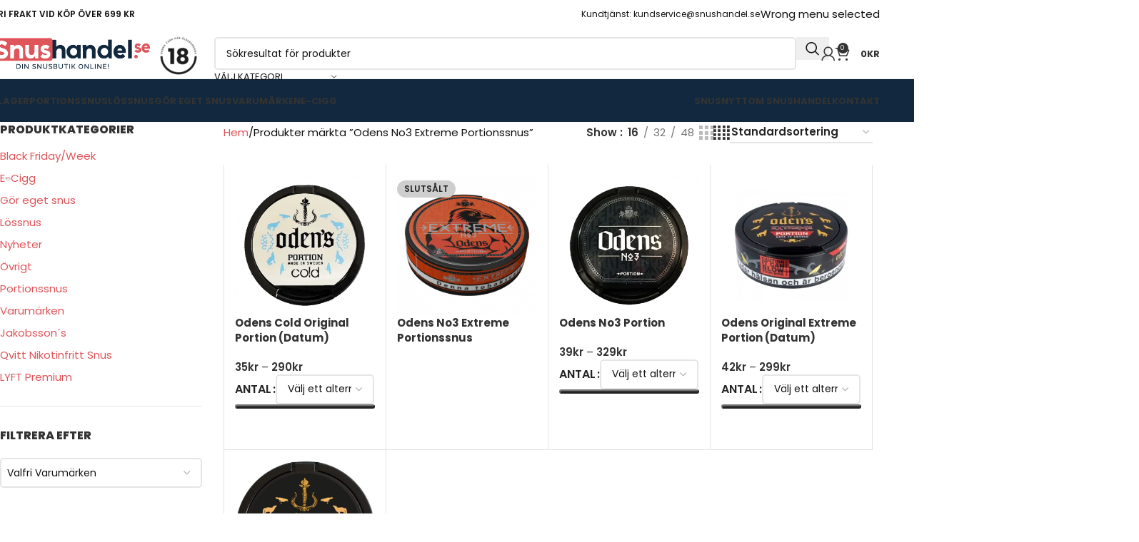

--- FILE ---
content_type: text/html; charset=UTF-8
request_url: https://www.snushandel.se/produkt-tagg/odens-no3-extreme-portionssnus/
body_size: 34954
content:
<!DOCTYPE html>
<html lang="sv-SE">
<head>
	<meta charset="UTF-8">
	<link rel="profile" href="https://gmpg.org/xfn/11">
	<link rel="pingback" href="https://www.snushandel.se/xmlrpc.php">

	<title>Odens No3 Extreme Portionssnus &#8211; Snushandel.se</title>
<meta name='robots' content='max-image-preview:large' />
	<style>img:is([sizes="auto" i], [sizes^="auto," i]) { contain-intrinsic-size: 3000px 1500px }</style>
	<script id="cookieyes" type="text/javascript" src="https://cdn-cookieyes.com/client_data/a93b60252e221952646f02bd/script.js"></script><link rel='dns-prefetch' href='//fonts.googleapis.com' />
<link rel="alternate" type="application/rss+xml" title="Snushandel.se &raquo; Webbflöde" href="https://www.snushandel.se/feed/" />
<link rel="alternate" type="application/rss+xml" title="Snushandel.se &raquo; Kommentarsflöde" href="https://www.snushandel.se/comments/feed/" />
<link rel="alternate" type="application/rss+xml" title="Webbflöde för Snushandel.se &raquo; Odens No3 Extreme Portionssnus, Etikett" href="https://www.snushandel.se/produkt-tagg/odens-no3-extreme-portionssnus/feed/" />
		<style>
			.lazyload,
			.lazyloading {
				max-width: 100%;
			}
		</style>
		
<link rel='stylesheet' id='wp-block-library-css' href='https://www.snushandel.se/wp-includes/css/dist/block-library/style.min.css?ver=6.8.3' type='text/css' media='all' />
<style id='global-styles-inline-css' type='text/css'>
:root{--wp--preset--aspect-ratio--square: 1;--wp--preset--aspect-ratio--4-3: 4/3;--wp--preset--aspect-ratio--3-4: 3/4;--wp--preset--aspect-ratio--3-2: 3/2;--wp--preset--aspect-ratio--2-3: 2/3;--wp--preset--aspect-ratio--16-9: 16/9;--wp--preset--aspect-ratio--9-16: 9/16;--wp--preset--color--black: #000000;--wp--preset--color--cyan-bluish-gray: #abb8c3;--wp--preset--color--white: #ffffff;--wp--preset--color--pale-pink: #f78da7;--wp--preset--color--vivid-red: #cf2e2e;--wp--preset--color--luminous-vivid-orange: #ff6900;--wp--preset--color--luminous-vivid-amber: #fcb900;--wp--preset--color--light-green-cyan: #7bdcb5;--wp--preset--color--vivid-green-cyan: #00d084;--wp--preset--color--pale-cyan-blue: #8ed1fc;--wp--preset--color--vivid-cyan-blue: #0693e3;--wp--preset--color--vivid-purple: #9b51e0;--wp--preset--gradient--vivid-cyan-blue-to-vivid-purple: linear-gradient(135deg,rgba(6,147,227,1) 0%,rgb(155,81,224) 100%);--wp--preset--gradient--light-green-cyan-to-vivid-green-cyan: linear-gradient(135deg,rgb(122,220,180) 0%,rgb(0,208,130) 100%);--wp--preset--gradient--luminous-vivid-amber-to-luminous-vivid-orange: linear-gradient(135deg,rgba(252,185,0,1) 0%,rgba(255,105,0,1) 100%);--wp--preset--gradient--luminous-vivid-orange-to-vivid-red: linear-gradient(135deg,rgba(255,105,0,1) 0%,rgb(207,46,46) 100%);--wp--preset--gradient--very-light-gray-to-cyan-bluish-gray: linear-gradient(135deg,rgb(238,238,238) 0%,rgb(169,184,195) 100%);--wp--preset--gradient--cool-to-warm-spectrum: linear-gradient(135deg,rgb(74,234,220) 0%,rgb(151,120,209) 20%,rgb(207,42,186) 40%,rgb(238,44,130) 60%,rgb(251,105,98) 80%,rgb(254,248,76) 100%);--wp--preset--gradient--blush-light-purple: linear-gradient(135deg,rgb(255,206,236) 0%,rgb(152,150,240) 100%);--wp--preset--gradient--blush-bordeaux: linear-gradient(135deg,rgb(254,205,165) 0%,rgb(254,45,45) 50%,rgb(107,0,62) 100%);--wp--preset--gradient--luminous-dusk: linear-gradient(135deg,rgb(255,203,112) 0%,rgb(199,81,192) 50%,rgb(65,88,208) 100%);--wp--preset--gradient--pale-ocean: linear-gradient(135deg,rgb(255,245,203) 0%,rgb(182,227,212) 50%,rgb(51,167,181) 100%);--wp--preset--gradient--electric-grass: linear-gradient(135deg,rgb(202,248,128) 0%,rgb(113,206,126) 100%);--wp--preset--gradient--midnight: linear-gradient(135deg,rgb(2,3,129) 0%,rgb(40,116,252) 100%);--wp--preset--font-size--small: 13px;--wp--preset--font-size--medium: 20px;--wp--preset--font-size--large: 36px;--wp--preset--font-size--x-large: 42px;--wp--preset--spacing--20: 0.44rem;--wp--preset--spacing--30: 0.67rem;--wp--preset--spacing--40: 1rem;--wp--preset--spacing--50: 1.5rem;--wp--preset--spacing--60: 2.25rem;--wp--preset--spacing--70: 3.38rem;--wp--preset--spacing--80: 5.06rem;--wp--preset--shadow--natural: 6px 6px 9px rgba(0, 0, 0, 0.2);--wp--preset--shadow--deep: 12px 12px 50px rgba(0, 0, 0, 0.4);--wp--preset--shadow--sharp: 6px 6px 0px rgba(0, 0, 0, 0.2);--wp--preset--shadow--outlined: 6px 6px 0px -3px rgba(255, 255, 255, 1), 6px 6px rgba(0, 0, 0, 1);--wp--preset--shadow--crisp: 6px 6px 0px rgba(0, 0, 0, 1);}:where(body) { margin: 0; }.wp-site-blocks > .alignleft { float: left; margin-right: 2em; }.wp-site-blocks > .alignright { float: right; margin-left: 2em; }.wp-site-blocks > .aligncenter { justify-content: center; margin-left: auto; margin-right: auto; }:where(.is-layout-flex){gap: 0.5em;}:where(.is-layout-grid){gap: 0.5em;}.is-layout-flow > .alignleft{float: left;margin-inline-start: 0;margin-inline-end: 2em;}.is-layout-flow > .alignright{float: right;margin-inline-start: 2em;margin-inline-end: 0;}.is-layout-flow > .aligncenter{margin-left: auto !important;margin-right: auto !important;}.is-layout-constrained > .alignleft{float: left;margin-inline-start: 0;margin-inline-end: 2em;}.is-layout-constrained > .alignright{float: right;margin-inline-start: 2em;margin-inline-end: 0;}.is-layout-constrained > .aligncenter{margin-left: auto !important;margin-right: auto !important;}.is-layout-constrained > :where(:not(.alignleft):not(.alignright):not(.alignfull)){margin-left: auto !important;margin-right: auto !important;}body .is-layout-flex{display: flex;}.is-layout-flex{flex-wrap: wrap;align-items: center;}.is-layout-flex > :is(*, div){margin: 0;}body .is-layout-grid{display: grid;}.is-layout-grid > :is(*, div){margin: 0;}body{padding-top: 0px;padding-right: 0px;padding-bottom: 0px;padding-left: 0px;}a:where(:not(.wp-element-button)){text-decoration: none;}:root :where(.wp-element-button, .wp-block-button__link){background-color: #32373c;border-width: 0;color: #fff;font-family: inherit;font-size: inherit;line-height: inherit;padding: calc(0.667em + 2px) calc(1.333em + 2px);text-decoration: none;}.has-black-color{color: var(--wp--preset--color--black) !important;}.has-cyan-bluish-gray-color{color: var(--wp--preset--color--cyan-bluish-gray) !important;}.has-white-color{color: var(--wp--preset--color--white) !important;}.has-pale-pink-color{color: var(--wp--preset--color--pale-pink) !important;}.has-vivid-red-color{color: var(--wp--preset--color--vivid-red) !important;}.has-luminous-vivid-orange-color{color: var(--wp--preset--color--luminous-vivid-orange) !important;}.has-luminous-vivid-amber-color{color: var(--wp--preset--color--luminous-vivid-amber) !important;}.has-light-green-cyan-color{color: var(--wp--preset--color--light-green-cyan) !important;}.has-vivid-green-cyan-color{color: var(--wp--preset--color--vivid-green-cyan) !important;}.has-pale-cyan-blue-color{color: var(--wp--preset--color--pale-cyan-blue) !important;}.has-vivid-cyan-blue-color{color: var(--wp--preset--color--vivid-cyan-blue) !important;}.has-vivid-purple-color{color: var(--wp--preset--color--vivid-purple) !important;}.has-black-background-color{background-color: var(--wp--preset--color--black) !important;}.has-cyan-bluish-gray-background-color{background-color: var(--wp--preset--color--cyan-bluish-gray) !important;}.has-white-background-color{background-color: var(--wp--preset--color--white) !important;}.has-pale-pink-background-color{background-color: var(--wp--preset--color--pale-pink) !important;}.has-vivid-red-background-color{background-color: var(--wp--preset--color--vivid-red) !important;}.has-luminous-vivid-orange-background-color{background-color: var(--wp--preset--color--luminous-vivid-orange) !important;}.has-luminous-vivid-amber-background-color{background-color: var(--wp--preset--color--luminous-vivid-amber) !important;}.has-light-green-cyan-background-color{background-color: var(--wp--preset--color--light-green-cyan) !important;}.has-vivid-green-cyan-background-color{background-color: var(--wp--preset--color--vivid-green-cyan) !important;}.has-pale-cyan-blue-background-color{background-color: var(--wp--preset--color--pale-cyan-blue) !important;}.has-vivid-cyan-blue-background-color{background-color: var(--wp--preset--color--vivid-cyan-blue) !important;}.has-vivid-purple-background-color{background-color: var(--wp--preset--color--vivid-purple) !important;}.has-black-border-color{border-color: var(--wp--preset--color--black) !important;}.has-cyan-bluish-gray-border-color{border-color: var(--wp--preset--color--cyan-bluish-gray) !important;}.has-white-border-color{border-color: var(--wp--preset--color--white) !important;}.has-pale-pink-border-color{border-color: var(--wp--preset--color--pale-pink) !important;}.has-vivid-red-border-color{border-color: var(--wp--preset--color--vivid-red) !important;}.has-luminous-vivid-orange-border-color{border-color: var(--wp--preset--color--luminous-vivid-orange) !important;}.has-luminous-vivid-amber-border-color{border-color: var(--wp--preset--color--luminous-vivid-amber) !important;}.has-light-green-cyan-border-color{border-color: var(--wp--preset--color--light-green-cyan) !important;}.has-vivid-green-cyan-border-color{border-color: var(--wp--preset--color--vivid-green-cyan) !important;}.has-pale-cyan-blue-border-color{border-color: var(--wp--preset--color--pale-cyan-blue) !important;}.has-vivid-cyan-blue-border-color{border-color: var(--wp--preset--color--vivid-cyan-blue) !important;}.has-vivid-purple-border-color{border-color: var(--wp--preset--color--vivid-purple) !important;}.has-vivid-cyan-blue-to-vivid-purple-gradient-background{background: var(--wp--preset--gradient--vivid-cyan-blue-to-vivid-purple) !important;}.has-light-green-cyan-to-vivid-green-cyan-gradient-background{background: var(--wp--preset--gradient--light-green-cyan-to-vivid-green-cyan) !important;}.has-luminous-vivid-amber-to-luminous-vivid-orange-gradient-background{background: var(--wp--preset--gradient--luminous-vivid-amber-to-luminous-vivid-orange) !important;}.has-luminous-vivid-orange-to-vivid-red-gradient-background{background: var(--wp--preset--gradient--luminous-vivid-orange-to-vivid-red) !important;}.has-very-light-gray-to-cyan-bluish-gray-gradient-background{background: var(--wp--preset--gradient--very-light-gray-to-cyan-bluish-gray) !important;}.has-cool-to-warm-spectrum-gradient-background{background: var(--wp--preset--gradient--cool-to-warm-spectrum) !important;}.has-blush-light-purple-gradient-background{background: var(--wp--preset--gradient--blush-light-purple) !important;}.has-blush-bordeaux-gradient-background{background: var(--wp--preset--gradient--blush-bordeaux) !important;}.has-luminous-dusk-gradient-background{background: var(--wp--preset--gradient--luminous-dusk) !important;}.has-pale-ocean-gradient-background{background: var(--wp--preset--gradient--pale-ocean) !important;}.has-electric-grass-gradient-background{background: var(--wp--preset--gradient--electric-grass) !important;}.has-midnight-gradient-background{background: var(--wp--preset--gradient--midnight) !important;}.has-small-font-size{font-size: var(--wp--preset--font-size--small) !important;}.has-medium-font-size{font-size: var(--wp--preset--font-size--medium) !important;}.has-large-font-size{font-size: var(--wp--preset--font-size--large) !important;}.has-x-large-font-size{font-size: var(--wp--preset--font-size--x-large) !important;}
:where(.wp-block-post-template.is-layout-flex){gap: 1.25em;}:where(.wp-block-post-template.is-layout-grid){gap: 1.25em;}
:where(.wp-block-columns.is-layout-flex){gap: 2em;}:where(.wp-block-columns.is-layout-grid){gap: 2em;}
:root :where(.wp-block-pullquote){font-size: 1.5em;line-height: 1.6;}
</style>
<style id='woocommerce-inline-inline-css' type='text/css'>
.woocommerce form .form-row .required { visibility: visible; }
</style>
<link rel='stylesheet' id='mc4wp-form-themes-css' href='https://www.snushandel.se/wp-content/plugins/mailchimp-for-wp/assets/css/form-themes.css?ver=4.10.8' type='text/css' media='all' />
<link rel='stylesheet' id='woodmart-style-css' href='https://www.snushandel.se/wp-content/themes/woodmart/css/parts/base.min.css?ver=8.1.2' type='text/css' media='all' />
<link rel='stylesheet' id='child-style-css' href='https://www.snushandel.se/wp-content/themes/snushandel/style.css?ver=8.1.2' type='text/css' media='all' />
<link rel='stylesheet' id='js_composer_front-css' href='https://www.snushandel.se/wp-content/uploads/2022/04/js_composer-1649970431.css?ver=8.1.2' type='text/css' media='all' />
<link rel='stylesheet' id='wd-helpers-wpb-elem-css' href='https://www.snushandel.se/wp-content/themes/woodmart/css/parts/helpers-wpb-elem.min.css?ver=8.1.2' type='text/css' media='all' />
<link rel='stylesheet' id='wd-revolution-slider-css' href='https://www.snushandel.se/wp-content/themes/woodmart/css/parts/int-rev-slider.min.css?ver=8.1.2' type='text/css' media='all' />
<link rel='stylesheet' id='wd-wpbakery-base-css' href='https://www.snushandel.se/wp-content/themes/woodmart/css/parts/int-wpb-base.min.css?ver=8.1.2' type='text/css' media='all' />
<link rel='stylesheet' id='wd-wpbakery-base-deprecated-css' href='https://www.snushandel.se/wp-content/themes/woodmart/css/parts/int-wpb-base-deprecated.min.css?ver=8.1.2' type='text/css' media='all' />
<link rel='stylesheet' id='wd-woocommerce-base-css' href='https://www.snushandel.se/wp-content/themes/woodmart/css/parts/woocommerce-base.min.css?ver=8.1.2' type='text/css' media='all' />
<link rel='stylesheet' id='wd-mod-star-rating-css' href='https://www.snushandel.se/wp-content/themes/woodmart/css/parts/mod-star-rating.min.css?ver=8.1.2' type='text/css' media='all' />
<link rel='stylesheet' id='wd-woocommerce-block-notices-css' href='https://www.snushandel.se/wp-content/themes/woodmart/css/parts/woo-mod-block-notices.min.css?ver=8.1.2' type='text/css' media='all' />
<link rel='stylesheet' id='wd-widget-active-filters-css' href='https://www.snushandel.se/wp-content/themes/woodmart/css/parts/woo-widget-active-filters.min.css?ver=8.1.2' type='text/css' media='all' />
<link rel='stylesheet' id='wd-woo-shop-predefined-css' href='https://www.snushandel.se/wp-content/themes/woodmart/css/parts/woo-shop-predefined.min.css?ver=8.1.2' type='text/css' media='all' />
<link rel='stylesheet' id='wd-shop-title-categories-css' href='https://www.snushandel.se/wp-content/themes/woodmart/css/parts/woo-categories-loop-nav.min.css?ver=8.1.2' type='text/css' media='all' />
<link rel='stylesheet' id='wd-woo-categories-loop-nav-mobile-accordion-css' href='https://www.snushandel.se/wp-content/themes/woodmart/css/parts/woo-categories-loop-nav-mobile-accordion.min.css?ver=8.1.2' type='text/css' media='all' />
<link rel='stylesheet' id='wd-woo-shop-el-products-per-page-css' href='https://www.snushandel.se/wp-content/themes/woodmart/css/parts/woo-shop-el-products-per-page.min.css?ver=8.1.2' type='text/css' media='all' />
<link rel='stylesheet' id='wd-woo-shop-page-title-css' href='https://www.snushandel.se/wp-content/themes/woodmart/css/parts/woo-shop-page-title.min.css?ver=8.1.2' type='text/css' media='all' />
<link rel='stylesheet' id='wd-woo-mod-shop-loop-head-css' href='https://www.snushandel.se/wp-content/themes/woodmart/css/parts/woo-mod-shop-loop-head.min.css?ver=8.1.2' type='text/css' media='all' />
<link rel='stylesheet' id='wd-woo-shop-el-order-by-css' href='https://www.snushandel.se/wp-content/themes/woodmart/css/parts/woo-shop-el-order-by.min.css?ver=8.1.2' type='text/css' media='all' />
<link rel='stylesheet' id='wd-woo-shop-el-products-view-css' href='https://www.snushandel.se/wp-content/themes/woodmart/css/parts/woo-shop-el-products-view.min.css?ver=8.1.2' type='text/css' media='all' />
<link rel='stylesheet' id='wd-wp-blocks-css' href='https://www.snushandel.se/wp-content/themes/woodmart/css/parts/wp-blocks.min.css?ver=8.1.2' type='text/css' media='all' />
<link rel='stylesheet' id='wd-header-base-css' href='https://www.snushandel.se/wp-content/themes/woodmart/css/parts/header-base.min.css?ver=8.1.2' type='text/css' media='all' />
<link rel='stylesheet' id='wd-mod-tools-css' href='https://www.snushandel.se/wp-content/themes/woodmart/css/parts/mod-tools.min.css?ver=8.1.2' type='text/css' media='all' />
<link rel='stylesheet' id='wd-header-elements-base-css' href='https://www.snushandel.se/wp-content/themes/woodmart/css/parts/header-el-base.min.css?ver=8.1.2' type='text/css' media='all' />
<link rel='stylesheet' id='wd-info-box-css' href='https://www.snushandel.se/wp-content/themes/woodmart/css/parts/el-info-box.min.css?ver=8.1.2' type='text/css' media='all' />
<link rel='stylesheet' id='wd-header-search-css' href='https://www.snushandel.se/wp-content/themes/woodmart/css/parts/header-el-search.min.css?ver=8.1.2' type='text/css' media='all' />
<link rel='stylesheet' id='wd-header-search-form-css' href='https://www.snushandel.se/wp-content/themes/woodmart/css/parts/header-el-search-form.min.css?ver=8.1.2' type='text/css' media='all' />
<link rel='stylesheet' id='wd-wd-search-results-css' href='https://www.snushandel.se/wp-content/themes/woodmart/css/parts/wd-search-results.min.css?ver=8.1.2' type='text/css' media='all' />
<link rel='stylesheet' id='wd-wd-search-form-css' href='https://www.snushandel.se/wp-content/themes/woodmart/css/parts/wd-search-form.min.css?ver=8.1.2' type='text/css' media='all' />
<link rel='stylesheet' id='wd-wd-search-cat-css' href='https://www.snushandel.se/wp-content/themes/woodmart/css/parts/wd-search-cat.min.css?ver=8.1.2' type='text/css' media='all' />
<link rel='stylesheet' id='wd-woo-mod-login-form-css' href='https://www.snushandel.se/wp-content/themes/woodmart/css/parts/woo-mod-login-form.min.css?ver=8.1.2' type='text/css' media='all' />
<link rel='stylesheet' id='wd-header-my-account-css' href='https://www.snushandel.se/wp-content/themes/woodmart/css/parts/header-el-my-account.min.css?ver=8.1.2' type='text/css' media='all' />
<link rel='stylesheet' id='wd-header-cart-side-css' href='https://www.snushandel.se/wp-content/themes/woodmart/css/parts/header-el-cart-side.min.css?ver=8.1.2' type='text/css' media='all' />
<link rel='stylesheet' id='wd-woo-mod-quantity-css' href='https://www.snushandel.se/wp-content/themes/woodmart/css/parts/woo-mod-quantity.min.css?ver=8.1.2' type='text/css' media='all' />
<link rel='stylesheet' id='wd-header-cart-css' href='https://www.snushandel.se/wp-content/themes/woodmart/css/parts/header-el-cart.min.css?ver=8.1.2' type='text/css' media='all' />
<link rel='stylesheet' id='wd-widget-shopping-cart-css' href='https://www.snushandel.se/wp-content/themes/woodmart/css/parts/woo-widget-shopping-cart.min.css?ver=8.1.2' type='text/css' media='all' />
<link rel='stylesheet' id='wd-widget-product-list-css' href='https://www.snushandel.se/wp-content/themes/woodmart/css/parts/woo-widget-product-list.min.css?ver=8.1.2' type='text/css' media='all' />
<link rel='stylesheet' id='wd-header-my-account-dropdown-css' href='https://www.snushandel.se/wp-content/themes/woodmart/css/parts/header-el-my-account-dropdown.min.css?ver=8.1.2' type='text/css' media='all' />
<link rel='stylesheet' id='wd-header-mobile-nav-dropdown-css' href='https://www.snushandel.se/wp-content/themes/woodmart/css/parts/header-el-mobile-nav-dropdown.min.css?ver=8.1.2' type='text/css' media='all' />
<link rel='stylesheet' id='wd-off-canvas-sidebar-css' href='https://www.snushandel.se/wp-content/themes/woodmart/css/parts/opt-off-canvas-sidebar.min.css?ver=8.1.2' type='text/css' media='all' />
<link rel='stylesheet' id='wd-widget-product-cat-css' href='https://www.snushandel.se/wp-content/themes/woodmart/css/parts/woo-widget-product-cat.min.css?ver=8.1.2' type='text/css' media='all' />
<link rel='stylesheet' id='wd-widget-layered-nav-stock-status-css' href='https://www.snushandel.se/wp-content/themes/woodmart/css/parts/woo-widget-layered-nav-stock-status.min.css?ver=8.1.2' type='text/css' media='all' />
<link rel='stylesheet' id='wd-select2-css' href='https://www.snushandel.se/wp-content/themes/woodmart/css/parts/woo-lib-select2.min.css?ver=8.1.2' type='text/css' media='all' />
<link rel='stylesheet' id='wd-shop-filter-area-css' href='https://www.snushandel.se/wp-content/themes/woodmart/css/parts/woo-shop-el-filters-area.min.css?ver=8.1.2' type='text/css' media='all' />
<link rel='stylesheet' id='wd-bordered-product-css' href='https://www.snushandel.se/wp-content/themes/woodmart/css/parts/woo-opt-bordered-product.min.css?ver=8.1.2' type='text/css' media='all' />
<link rel='stylesheet' id='wd-product-loop-css' href='https://www.snushandel.se/wp-content/themes/woodmart/css/parts/woo-product-loop.min.css?ver=8.1.2' type='text/css' media='all' />
<link rel='stylesheet' id='wd-product-loop-fw-button-css' href='https://www.snushandel.se/wp-content/themes/woodmart/css/parts/woo-prod-loop-fw-button.min.css?ver=8.1.2' type='text/css' media='all' />
<link rel='stylesheet' id='wd-woo-mod-add-btn-replace-css' href='https://www.snushandel.se/wp-content/themes/woodmart/css/parts/woo-mod-add-btn-replace.min.css?ver=8.1.2' type='text/css' media='all' />
<link rel='stylesheet' id='wd-woo-mod-quantity-overlap-css' href='https://www.snushandel.se/wp-content/themes/woodmart/css/parts/woo-mod-quantity-overlap.min.css?ver=8.1.2' type='text/css' media='all' />
<link rel='stylesheet' id='wd-mod-more-description-css' href='https://www.snushandel.se/wp-content/themes/woodmart/css/parts/mod-more-description.min.css?ver=8.1.2' type='text/css' media='all' />
<link rel='stylesheet' id='wd-categories-loop-default-css' href='https://www.snushandel.se/wp-content/themes/woodmart/css/parts/woo-categories-loop-default-old.min.css?ver=8.1.2' type='text/css' media='all' />
<link rel='stylesheet' id='wd-woo-categories-loop-css' href='https://www.snushandel.se/wp-content/themes/woodmart/css/parts/woo-categories-loop.min.css?ver=8.1.2' type='text/css' media='all' />
<link rel='stylesheet' id='wd-categories-loop-css' href='https://www.snushandel.se/wp-content/themes/woodmart/css/parts/woo-categories-loop-old.min.css?ver=8.1.2' type='text/css' media='all' />
<link rel='stylesheet' id='wd-woo-opt-stretch-cont-css' href='https://www.snushandel.se/wp-content/themes/woodmart/css/parts/woo-opt-stretch-cont.min.css?ver=8.1.2' type='text/css' media='all' />
<link rel='stylesheet' id='wd-sticky-loader-css' href='https://www.snushandel.se/wp-content/themes/woodmart/css/parts/mod-sticky-loader.min.css?ver=8.1.2' type='text/css' media='all' />
<link rel='stylesheet' id='wd-woo-opt-quick-shop-2-css' href='https://www.snushandel.se/wp-content/themes/woodmart/css/parts/woo-opt-quick-shop-2.min.css?ver=8.1.2' type='text/css' media='all' />
<link rel='stylesheet' id='wd-woo-mod-variation-form-css' href='https://www.snushandel.se/wp-content/themes/woodmart/css/parts/woo-mod-variation-form.min.css?ver=8.1.2' type='text/css' media='all' />
<link rel='stylesheet' id='wd-woo-mod-swatches-base-css' href='https://www.snushandel.se/wp-content/themes/woodmart/css/parts/woo-mod-swatches-base.min.css?ver=8.1.2' type='text/css' media='all' />
<link rel='stylesheet' id='wd-woo-mod-product-labels-css' href='https://www.snushandel.se/wp-content/themes/woodmart/css/parts/woo-mod-product-labels.min.css?ver=8.1.2' type='text/css' media='all' />
<link rel='stylesheet' id='wd-footer-base-css' href='https://www.snushandel.se/wp-content/themes/woodmart/css/parts/footer-base.min.css?ver=8.1.2' type='text/css' media='all' />
<link rel='stylesheet' id='wd-widget-nav-css' href='https://www.snushandel.se/wp-content/themes/woodmart/css/parts/widget-nav.min.css?ver=8.1.2' type='text/css' media='all' />
<link rel='stylesheet' id='wd-scroll-top-css' href='https://www.snushandel.se/wp-content/themes/woodmart/css/parts/opt-scrolltotop.min.css?ver=8.1.2' type='text/css' media='all' />
<link rel='stylesheet' id='wd-shop-off-canvas-sidebar-css' href='https://www.snushandel.se/wp-content/themes/woodmart/css/parts/opt-shop-off-canvas-sidebar.min.css?ver=8.1.2' type='text/css' media='all' />
<link rel='stylesheet' id='xts-style-theme_settings_default-css' href='https://www.snushandel.se/wp-content/uploads/2025/12/xts-theme_settings_default-1766090710.css?ver=8.1.2' type='text/css' media='all' />
<link rel='stylesheet' id='xts-google-fonts-css' href='https://fonts.googleapis.com/css?family=Poppins%3A400%2C600%2C800%2C700&#038;ver=8.1.2' type='text/css' media='all' />
<script type="text/javascript" src="https://www.snushandel.se/wp-includes/js/jquery/jquery.min.js?ver=3.7.1" id="jquery-core-js"></script>
<script type="text/javascript" src="https://www.snushandel.se/wp-includes/js/jquery/jquery-migrate.min.js?ver=3.4.1" id="jquery-migrate-js"></script>
<script type="text/javascript" src="//www.snushandel.se/wp-content/plugins/revslider/sr6/assets/js/rbtools.min.js?ver=6.7.29" async id="tp-tools-js"></script>
<script type="text/javascript" src="//www.snushandel.se/wp-content/plugins/revslider/sr6/assets/js/rs6.min.js?ver=6.7.34" async id="revmin-js"></script>
<script type="text/javascript" src="https://www.snushandel.se/wp-content/plugins/woocommerce/assets/js/jquery-blockui/jquery.blockUI.min.js?ver=2.7.0-wc.10.3.5" id="wc-jquery-blockui-js" data-wp-strategy="defer"></script>
<script type="text/javascript" id="wc-add-to-cart-js-extra">
/* <![CDATA[ */
var wc_add_to_cart_params = {"ajax_url":"\/wp-admin\/admin-ajax.php","wc_ajax_url":"\/?wc-ajax=%%endpoint%%","i18n_view_cart":"Visa varukorg","cart_url":"https:\/\/www.snushandel.se\/butik\/varukorg\/","is_cart":"","cart_redirect_after_add":"no"};
/* ]]> */
</script>
<script type="text/javascript" src="https://www.snushandel.se/wp-content/plugins/woocommerce/assets/js/frontend/add-to-cart.min.js?ver=10.3.5" id="wc-add-to-cart-js" data-wp-strategy="defer"></script>
<script type="text/javascript" src="https://www.snushandel.se/wp-content/plugins/woocommerce/assets/js/js-cookie/js.cookie.min.js?ver=2.1.4-wc.10.3.5" id="wc-js-cookie-js" defer="defer" data-wp-strategy="defer"></script>
<script type="text/javascript" id="woocommerce-js-extra">
/* <![CDATA[ */
var woocommerce_params = {"ajax_url":"\/wp-admin\/admin-ajax.php","wc_ajax_url":"\/?wc-ajax=%%endpoint%%","i18n_password_show":"Visa l\u00f6senord","i18n_password_hide":"D\u00f6lj l\u00f6senord"};
/* ]]> */
</script>
<script type="text/javascript" src="https://www.snushandel.se/wp-content/plugins/woocommerce/assets/js/frontend/woocommerce.min.js?ver=10.3.5" id="woocommerce-js" defer="defer" data-wp-strategy="defer"></script>
<script type="text/javascript" src="https://www.snushandel.se/wp-content/plugins/js_composer/assets/js/vendors/woocommerce-add-to-cart.js?ver=8.4.1" id="vc_woocommerce-add-to-cart-js-js"></script>
<script type="text/javascript" src="https://www.snushandel.se/wp-content/themes/woodmart/js/libs/device.min.js?ver=8.1.2" id="wd-device-library-js"></script>
<script type="text/javascript" src="https://www.snushandel.se/wp-content/themes/woodmart/js/scripts/global/scrollBar.min.js?ver=8.1.2" id="wd-scrollbar-js"></script>
<script></script><link rel="https://api.w.org/" href="https://www.snushandel.se/wp-json/" /><link rel="alternate" title="JSON" type="application/json" href="https://www.snushandel.se/wp-json/wp/v2/product_tag/3330" /><link rel="EditURI" type="application/rsd+xml" title="RSD" href="https://www.snushandel.se/xmlrpc.php?rsd" />
<meta name="generator" content="WordPress 6.8.3" />
<meta name="generator" content="WooCommerce 10.3.5" />
		<script>
			document.documentElement.className = document.documentElement.className.replace('no-js', 'js');
		</script>
				<style>
			.no-js img.lazyload {
				display: none;
			}

			figure.wp-block-image img.lazyloading {
				min-width: 150px;
			}

			.lazyload,
			.lazyloading {
				--smush-placeholder-width: 100px;
				--smush-placeholder-aspect-ratio: 1/1;
				width: var(--smush-image-width, var(--smush-placeholder-width)) !important;
				aspect-ratio: var(--smush-image-aspect-ratio, var(--smush-placeholder-aspect-ratio)) !important;
			}

						.lazyload, .lazyloading {
				opacity: 0;
			}

			.lazyloaded {
				opacity: 1;
				transition: opacity 400ms;
				transition-delay: 0ms;
			}

					</style>
							<meta name="viewport" content="width=device-width, initial-scale=1.0, maximum-scale=1.0, user-scalable=no">
										<noscript><style>.woocommerce-product-gallery{ opacity: 1 !important; }</style></noscript>
	<meta name="generator" content="Powered by WPBakery Page Builder - drag and drop page builder for WordPress."/>
<meta name="generator" content="Powered by Slider Revolution 6.7.34 - responsive, Mobile-Friendly Slider Plugin for WordPress with comfortable drag and drop interface." />
<link rel="icon" href="https://www.snushandel.se/wp-content/uploads/2021/05/snushandel-favicon-150x150.png" sizes="32x32" />
<link rel="icon" href="https://www.snushandel.se/wp-content/uploads/2021/05/snushandel-favicon-300x300.png" sizes="192x192" />
<link rel="apple-touch-icon" href="https://www.snushandel.se/wp-content/uploads/2021/05/snushandel-favicon-300x300.png" />
<meta name="msapplication-TileImage" content="https://www.snushandel.se/wp-content/uploads/2021/05/snushandel-favicon-300x300.png" />
<script>function setREVStartSize(e){
			//window.requestAnimationFrame(function() {
				window.RSIW = window.RSIW===undefined ? window.innerWidth : window.RSIW;
				window.RSIH = window.RSIH===undefined ? window.innerHeight : window.RSIH;
				try {
					var pw = document.getElementById(e.c).parentNode.offsetWidth,
						newh;
					pw = pw===0 || isNaN(pw) || (e.l=="fullwidth" || e.layout=="fullwidth") ? window.RSIW : pw;
					e.tabw = e.tabw===undefined ? 0 : parseInt(e.tabw);
					e.thumbw = e.thumbw===undefined ? 0 : parseInt(e.thumbw);
					e.tabh = e.tabh===undefined ? 0 : parseInt(e.tabh);
					e.thumbh = e.thumbh===undefined ? 0 : parseInt(e.thumbh);
					e.tabhide = e.tabhide===undefined ? 0 : parseInt(e.tabhide);
					e.thumbhide = e.thumbhide===undefined ? 0 : parseInt(e.thumbhide);
					e.mh = e.mh===undefined || e.mh=="" || e.mh==="auto" ? 0 : parseInt(e.mh,0);
					if(e.layout==="fullscreen" || e.l==="fullscreen")
						newh = Math.max(e.mh,window.RSIH);
					else{
						e.gw = Array.isArray(e.gw) ? e.gw : [e.gw];
						for (var i in e.rl) if (e.gw[i]===undefined || e.gw[i]===0) e.gw[i] = e.gw[i-1];
						e.gh = e.el===undefined || e.el==="" || (Array.isArray(e.el) && e.el.length==0)? e.gh : e.el;
						e.gh = Array.isArray(e.gh) ? e.gh : [e.gh];
						for (var i in e.rl) if (e.gh[i]===undefined || e.gh[i]===0) e.gh[i] = e.gh[i-1];
											
						var nl = new Array(e.rl.length),
							ix = 0,
							sl;
						e.tabw = e.tabhide>=pw ? 0 : e.tabw;
						e.thumbw = e.thumbhide>=pw ? 0 : e.thumbw;
						e.tabh = e.tabhide>=pw ? 0 : e.tabh;
						e.thumbh = e.thumbhide>=pw ? 0 : e.thumbh;
						for (var i in e.rl) nl[i] = e.rl[i]<window.RSIW ? 0 : e.rl[i];
						sl = nl[0];
						for (var i in nl) if (sl>nl[i] && nl[i]>0) { sl = nl[i]; ix=i;}
						var m = pw>(e.gw[ix]+e.tabw+e.thumbw) ? 1 : (pw-(e.tabw+e.thumbw)) / (e.gw[ix]);
						newh =  (e.gh[ix] * m) + (e.tabh + e.thumbh);
					}
					var el = document.getElementById(e.c);
					if (el!==null && el) el.style.height = newh+"px";
					el = document.getElementById(e.c+"_wrapper");
					if (el!==null && el) {
						el.style.height = newh+"px";
						el.style.display = "block";
					}
				} catch(e){
					console.log("Failure at Presize of Slider:" + e)
				}
			//});
		  };</script>
<style>
		
		</style><noscript><style> .wpb_animate_when_almost_visible { opacity: 1; }</style></noscript>			<style id="wd-style-header_528910-css" data-type="wd-style-header_528910">
				:root{
	--wd-top-bar-h: 40px;
	--wd-top-bar-sm-h: 38px;
	--wd-top-bar-sticky-h: .00001px;
	--wd-top-bar-brd-w: .00001px;

	--wd-header-general-h: 70px;
	--wd-header-general-sm-h: 60px;
	--wd-header-general-sticky-h: 60px;
	--wd-header-general-brd-w: 1px;

	--wd-header-bottom-h: 60px;
	--wd-header-bottom-sm-h: 52px;
	--wd-header-bottom-sticky-h: 53px;
	--wd-header-bottom-brd-w: .00001px;

	--wd-header-clone-h: .00001px;

	--wd-header-brd-w: calc(var(--wd-top-bar-brd-w) + var(--wd-header-general-brd-w) + var(--wd-header-bottom-brd-w));
	--wd-header-h: calc(var(--wd-top-bar-h) + var(--wd-header-general-h) + var(--wd-header-bottom-h) + var(--wd-header-brd-w));
	--wd-header-sticky-h: calc(var(--wd-top-bar-sticky-h) + var(--wd-header-general-sticky-h) + var(--wd-header-bottom-sticky-h) + var(--wd-header-clone-h) + var(--wd-header-brd-w));
	--wd-header-sm-h: calc(var(--wd-top-bar-sm-h) + var(--wd-header-general-sm-h) + var(--wd-header-bottom-sm-h) + var(--wd-header-brd-w));
}

.whb-top-bar .wd-dropdown {
	margin-top: 0px;
}

.whb-top-bar .wd-dropdown:after {
	height: 10px;
}


.whb-sticked .whb-general-header .wd-dropdown:not(.sub-sub-menu) {
	margin-top: 10px;
}

.whb-sticked .whb-general-header .wd-dropdown:not(.sub-sub-menu):after {
	height: 20px;
}


:root:has(.whb-general-header.whb-border-boxed) {
	--wd-header-general-brd-w: .00001px;
}

@media (max-width: 1024px) {
:root:has(.whb-general-header.whb-hidden-mobile) {
	--wd-header-general-brd-w: .00001px;
}
}


.whb-header-bottom .wd-dropdown {
	margin-top: 10px;
}

.whb-header-bottom .wd-dropdown:after {
	height: 20px;
}

.whb-sticked .whb-header-bottom .wd-dropdown:not(.sub-sub-menu) {
	margin-top: 6.5px;
}

.whb-sticked .whb-header-bottom .wd-dropdown:not(.sub-sub-menu):after {
	height: 16.5px;
}


		
.whb-zh6ukare0399abg449bo.info-box-wrapper div.wd-info-box {
	--ib-icon-sp: 10px;
}
.whb-9x1ytaxq7aphtb3npidp form.searchform {
	--wd-form-height: 46px;
}
.whb-t6dbrcz6s55qoovwg5vd.info-box-wrapper div.wd-info-box {
	--ib-icon-sp: 10px;
}
.whb-general-header {
	border-color: rgba(232, 232, 232, 1);border-bottom-width: 1px;border-bottom-style: solid;
}

.whb-ebp0qzyqpmfnrz209xip form.searchform {
	--wd-form-height: 42px;
}
.whb-header-bottom {
	background-color: rgba(17, 40, 62, 1);border-color: rgba(232, 232, 232, 1);border-bottom-width: 0px;border-bottom-style: solid;
}
			</style>
			</head>

<body class="archive tax-product_tag term-odens-no3-extreme-portionssnus term-3330 wp-theme-woodmart wp-child-theme-snushandel theme-woodmart woocommerce woocommerce-page woocommerce-no-js wrapper-full-width  categories-accordion-on woodmart-archive-shop woodmart-ajax-shop-on wpb-js-composer js-comp-ver-8.4.1 vc_responsive">
			<script type="text/javascript" id="wd-flicker-fix">// Flicker fix.</script>	
	
	<div class="wd-page-wrapper website-wrapper">
									<header class="whb-header whb-header_528910 whb-sticky-shadow whb-scroll-slide whb-sticky-real">
					<div class="whb-main-header">
	
<div class="whb-row whb-top-bar whb-not-sticky-row whb-without-bg whb-without-border whb-color-dark whb-flex-flex-middle">
	<div class="container">
		<div class="whb-flex-row whb-top-bar-inner">
			<div class="whb-column whb-col-left whb-column5 whb-visible-lg">
	
<div class="wd-header-text reset-last-child whb-y4ro7npestv02kyrww49"><strong>
FRI FRAKT VID KÖP ÖVER 699 KR</strong></div>
</div>
<div class="whb-column whb-col-center whb-column6 whb-visible-lg whb-empty-column">
	</div>
<div class="whb-column whb-col-right whb-column7 whb-visible-lg">
	
<div class="wd-header-text reset-last-child whb-qkqhswxmwegjnm6vwhq5">Kundtjänst: kundservice@snushandel.se</div>
<div class="wd-header-divider whb-divider-default whb-ker4qroj21fursy4lwq2"></div>

<div class="wd-header-nav wd-header-secondary-nav whb-qyxd33agi52wruenrb9t text-right wd-full-height" role="navigation" aria-label="Secondary navigation">
			<span>
			Wrong menu selected		</span>
		</div>
</div>
<div class="whb-column whb-col-mobile whb-column_mobile1 whb-hidden-lg">
	
<div class="wd-header-text reset-last-child whb-lp0m4n9dtx2gr1h25xfy"><p style="text-align: center;"><i class="fa fa-truck" style="color: #b73333;" aria-hidden="true"></i>
<strong><span style="color: #111111;">FRI FRAKT VID KÖP ÖVER 699 KR</span></strong></p></div>
</div>
		</div>
	</div>
</div>

<div class="whb-row whb-general-header whb-sticky-row whb-without-bg whb-border-fullwidth whb-color-dark whb-flex-flex-middle">
	<div class="container">
		<div class="whb-flex-row whb-general-header-inner">
			<div class="whb-column whb-col-left whb-column8 whb-visible-lg">
	<div class="site-logo whb-gs8bcnxektjsro21n657 wd-switch-logo">
	<a href="https://www.snushandel.se/" class="wd-logo wd-main-logo" rel="home" aria-label="Site logo">
		<img src="https://www.snushandel.se/wp-content/uploads/2021/05/snushandel-logo-s.png" alt="Snushandel.se" style="max-width: 220px;" loading="lazy" />	</a>
					<a href="https://www.snushandel.se/" class="wd-logo wd-sticky-logo" rel="home">
			<img src="https://www.snushandel.se/wp-content/uploads/2021/05/snushandel-logo-s.png" alt="Snushandel.se" style="max-width: 220px;" loading="lazy" />		</a>
	</div>

<div class="whb-space-element whb-m5wqtapjc1s9ecjzu589 " style="width:10px;"></div>
			<div class="info-box-wrapper  whb-zh6ukare0399abg449bo">
				<div id="wd-6970c7a476bf9" class=" wd-info-box text-left box-icon-align-top box-style-base color-scheme- wd-bg-none ">
											<div class="box-icon-wrapper  box-with-icon box-icon-simple">
							<div class="info-box-icon">

							
																	<img width="60" height="60" src="https://www.snushandel.se/wp-content/uploads/2024/06/18-symbol-bl-60x60.png" class="attachment-60x60 size-60x60" alt="" decoding="async" srcset="https://www.snushandel.se/wp-content/uploads/2024/06/18-symbol-bl-60x60.png 60w, https://www.snushandel.se/wp-content/uploads/2024/06/18-symbol-bl-150x150.png 150w, https://www.snushandel.se/wp-content/uploads/2024/06/18-symbol-bl-80x80.png 80w, https://www.snushandel.se/wp-content/uploads/2024/06/18-symbol-bl-50x50.png 50w, https://www.snushandel.se/wp-content/uploads/2024/06/18-symbol-bl-30x30.png 30w, https://www.snushandel.se/wp-content/uploads/2024/06/18-symbol-bl-100x100.png 100w, https://www.snushandel.se/wp-content/uploads/2024/06/18-symbol-bl.png 200w" sizes="(max-width: 60px) 100vw, 60px" loading="lazy" />															
							</div>
						</div>
										<div class="info-box-content">
												<div class="info-box-inner reset-last-child"></div>

											</div>

											<a class="wd-info-box-link wd-fill" aria-label="Infobox link" href="https://www.snushandel.se/18-ars-grans" title=""></a>
					
									</div>
			</div>
		</div>
<div class="whb-column whb-col-center whb-column9 whb-visible-lg">
	
<div class="whb-space-element whb-t0yyjxr6evc6eqkcjo1k " style="width:20px;"></div>
			<div class="wd-search-form wd-header-search-form wd-display-form whb-9x1ytaxq7aphtb3npidp">
				
				
				<form role="search" method="get" class="searchform  wd-with-cat wd-style-default wd-cat-style-bordered woodmart-ajax-search" action="https://www.snushandel.se/"  data-thumbnail="1" data-price="1" data-post_type="product" data-count="20" data-sku="0" data-symbols_count="3">
					<input type="text" class="s" placeholder="Sökresultat för produkter" value="" name="s" aria-label="Sök" title="Sökresultat för produkter" required/>
					<input type="hidden" name="post_type" value="product">
											<span class="wd-clear-search wd-hide"></span>
													<div class="wd-search-cat wd-scroll">
				<input type="hidden" name="product_cat" value="0">
				<a href="#" rel="nofollow" data-val="0">
					<span>
						Välj kategori					</span>
				</a>
				<div class="wd-dropdown wd-dropdown-search-cat wd-dropdown-menu wd-scroll-content wd-design-default">
					<ul class="wd-sub-menu">
						<li style="display:none;"><a href="#" data-val="0">Välj kategori</a></li>
							<li class="cat-item cat-item-4810"><a class="pf-value" href="https://www.snushandel.se/produkt-kategori/black-friday-week/" data-val="black-friday-week" data-title="Black Friday/Week" >Black Friday/Week</a>
</li>
	<li class="cat-item cat-item-2841"><a class="pf-value" href="https://www.snushandel.se/produkt-kategori/e-cigg/" data-val="e-cigg" data-title="E-Cigg" >E-Cigg</a>
<ul class='children'>
	<li class="cat-item cat-item-3707"><a class="pf-value" href="https://www.snushandel.se/produkt-kategori/e-cigg/e-cigg-start-kit/" data-val="e-cigg-start-kit" data-title="E-Cigg Start Kit" >E-Cigg Start Kit</a>
</li>
	<li class="cat-item cat-item-3451"><a class="pf-value" href="https://www.snushandel.se/produkt-kategori/e-cigg/engangs-e-cigg/" data-val="engangs-e-cigg" data-title="Engångs E-Cigg" >Engångs E-Cigg</a>
</li>
</ul>
</li>
	<li class="cat-item cat-item-64"><a class="pf-value" href="https://www.snushandel.se/produkt-kategori/gor-eget-snus/" data-val="gor-eget-snus" data-title="Gör eget snus" >Gör eget snus</a>
<ul class='children'>
	<li class="cat-item cat-item-75"><a class="pf-value" href="https://www.snushandel.se/produkt-kategori/gor-eget-snus/gor-eget-lossnus/" data-val="gor-eget-lossnus" data-title="Gör eget lössnus" >Gör eget lössnus</a>
	<ul class='children'>
	<li class="cat-item cat-item-722"><a class="pf-value" href="https://www.snushandel.se/produkt-kategori/gor-eget-snus/gor-eget-lossnus/x-15-lossnus/" data-val="x-15-lossnus" data-title="X-15 Lössnus" >X-15 Lössnus</a>
</li>
	</ul>
</li>
	<li class="cat-item cat-item-76"><a class="pf-value" href="https://www.snushandel.se/produkt-kategori/gor-eget-snus/gor-eget-portionssnus/" data-val="gor-eget-portionssnus" data-title="Gör eget portionssnus" >Gör eget portionssnus</a>
</li>
	<li class="cat-item cat-item-77"><a class="pf-value" href="https://www.snushandel.se/produkt-kategori/gor-eget-snus/snus-aromer/" data-val="snus-aromer" data-title="Snusaromer" >Snusaromer</a>
</li>
	<li class="cat-item cat-item-78"><a class="pf-value" href="https://www.snushandel.se/produkt-kategori/gor-eget-snus/snus-dosor/" data-val="snus-dosor" data-title="Snusdosor" >Snusdosor</a>
</li>
	<li class="cat-item cat-item-79"><a class="pf-value" href="https://www.snushandel.se/produkt-kategori/gor-eget-snus/tillbehor-gor-eget-snus/" data-val="tillbehor-gor-eget-snus" data-title="Tillbehör" >Tillbehör</a>
</li>
</ul>
</li>
	<li class="cat-item cat-item-63"><a class="pf-value" href="https://www.snushandel.se/produkt-kategori/lossnus/" data-val="lossnus" data-title="Lössnus" >Lössnus</a>
<ul class='children'>
	<li class="cat-item cat-item-73"><a class="pf-value" href="https://www.snushandel.se/produkt-kategori/lossnus/luktsnus-snuff/" data-val="luktsnus-snuff" data-title="Luktsnus/Snuff" >Luktsnus/Snuff</a>
</li>
	<li class="cat-item cat-item-74"><a class="pf-value" href="https://www.snushandel.se/produkt-kategori/lossnus/snustillbehor/" data-val="snustillbehor" data-title="Snustillbehör" >Snustillbehör</a>
</li>
	<li class="cat-item cat-item-72"><a class="pf-value" href="https://www.snushandel.se/produkt-kategori/lossnus/starkt-lossnus/" data-val="starkt-lossnus" data-title="Starkt lössnus" >Starkt lössnus</a>
</li>
	<li class="cat-item cat-item-71"><a class="pf-value" href="https://www.snushandel.se/produkt-kategori/lossnus/vanligt-lossnus/" data-val="vanligt-lossnus" data-title="Vanligt lössnus" >Vanligt lössnus</a>
</li>
</ul>
</li>
	<li class="cat-item cat-item-65"><a class="pf-value" href="https://www.snushandel.se/produkt-kategori/nyheter/" data-val="nyheter" data-title="Nyheter" >Nyheter</a>
</li>
	<li class="cat-item cat-item-16"><a class="pf-value" href="https://www.snushandel.se/produkt-kategori/ovrigt/" data-val="ovrigt" data-title="Övrigt" >Övrigt</a>
<ul class='children'>
</ul>
</li>
	<li class="cat-item cat-item-62"><a class="pf-value" href="https://www.snushandel.se/produkt-kategori/portionssnus/" data-val="portionssnus" data-title="Portionssnus" >Portionssnus</a>
<ul class='children'>
	<li class="cat-item cat-item-69"><a class="pf-value" href="https://www.snushandel.se/produkt-kategori/portionssnus/all-white-portionssnus/" data-val="all-white-portionssnus" data-title="All White Snus" >All White Snus</a>
</li>
	<li class="cat-item cat-item-3899"><a class="pf-value" href="https://www.snushandel.se/produkt-kategori/portionssnus/cbd-snus/" data-val="cbd-snus" data-title="CBD Snus" >CBD Snus</a>
</li>
	<li class="cat-item cat-item-5465"><a class="pf-value" href="https://www.snushandel.se/produkt-kategori/portionssnus/koffein-snus/" data-val="koffein-snus" data-title="Koffein snus" >Koffein snus</a>
</li>
	<li class="cat-item cat-item-3823"><a class="pf-value" href="https://www.snushandel.se/produkt-kategori/portionssnus/limited-edition-snus/" data-val="limited-edition-snus" data-title="Limited Edition Snus" >Limited Edition Snus</a>
</li>
	<li class="cat-item cat-item-68"><a class="pf-value" href="https://www.snushandel.se/produkt-kategori/portionssnus/mini-portionssnus/" data-val="mini-portionssnus" data-title="Mini portionssnus" >Mini portionssnus</a>
</li>
	<li class="cat-item cat-item-5241"><a class="pf-value" href="https://www.snushandel.se/produkt-kategori/portionssnus/mix-pack-snus/" data-val="mix-pack-snus" data-title="Mix Pack Snus" >Mix Pack Snus</a>
</li>
	<li class="cat-item cat-item-70"><a class="pf-value" href="https://www.snushandel.se/produkt-kategori/portionssnus/nikotinfritt-snus/" data-val="nikotinfritt-snus" data-title="Nikotinfritt Snus" >Nikotinfritt Snus</a>
</li>
	<li class="cat-item cat-item-3533"><a class="pf-value" href="https://www.snushandel.se/produkt-kategori/portionssnus/nikotinpasar/" data-val="nikotinpasar" data-title="Nikotinpåsar" >Nikotinpåsar</a>
	<ul class='children'>
	<li class="cat-item cat-item-4431"><a class="pf-value" href="https://www.snushandel.se/produkt-kategori/portionssnus/nikotinpasar/limited-edition/" data-val="limited-edition" data-title="Limited Edition" >Limited Edition</a>
</li>
	</ul>
</li>
	<li class="cat-item cat-item-1556"><a class="pf-value" href="https://www.snushandel.se/produkt-kategori/portionssnus/slim-portionssnus/" data-val="slim-portionssnus" data-title="Slim Portionssnus" >Slim Portionssnus</a>
</li>
	<li class="cat-item cat-item-67"><a class="pf-value" href="https://www.snushandel.se/produkt-kategori/portionssnus/stark-portionssnus/" data-val="stark-portionssnus" data-title="Stark portionssnus" >Stark portionssnus</a>
</li>
	<li class="cat-item cat-item-66"><a class="pf-value" href="https://www.snushandel.se/produkt-kategori/portionssnus/vanligt-portionssnus/" data-val="vanligt-portionssnus" data-title="Vanligt portionssnus" >Vanligt portionssnus</a>
</li>
	<li class="cat-item cat-item-100"><a class="pf-value" href="https://www.snushandel.se/produkt-kategori/portionssnus/white-portionssnus/" data-val="white-portionssnus" data-title="White Portionssnus" >White Portionssnus</a>
</li>
</ul>
</li>
	<li class="cat-item cat-item-96"><a class="pf-value" href="https://www.snushandel.se/produkt-kategori/varumarken/" data-val="varumarken" data-title="Varumärken" >Varumärken</a>
<ul class='children'>
	<li class="cat-item cat-item-4023"><a class="pf-value" href="https://www.snushandel.se/produkt-kategori/varumarken/7cs-cbd/" data-val="7cs-cbd" data-title="7C´S CBD" >7C´S CBD</a>
</li>
	<li class="cat-item cat-item-138"><a class="pf-value" href="https://www.snushandel.se/produkt-kategori/varumarken/ag-snus/" data-val="ag-snus" data-title="AG Snus" >AG Snus</a>
	<ul class='children'>
	<li class="cat-item cat-item-158"><a class="pf-value" href="https://www.snushandel.se/produkt-kategori/varumarken/ag-snus/kapten/" data-val="kapten" data-title="Kapten" >Kapten</a>
</li>
	</ul>
</li>
	<li class="cat-item cat-item-1064"><a class="pf-value" href="https://www.snushandel.se/produkt-kategori/varumarken/am-swedish/" data-val="am-swedish" data-title="AM.Swedish" >AM.Swedish</a>
	<ul class='children'>
	<li class="cat-item cat-item-5209"><a class="pf-value" href="https://www.snushandel.se/produkt-kategori/varumarken/am-swedish/24k-nikotinpasar/" data-val="24k-nikotinpasar" data-title="24K Nikotinpåsar" >24K Nikotinpåsar</a>
</li>
	<li class="cat-item cat-item-1065"><a class="pf-value" href="https://www.snushandel.se/produkt-kategori/varumarken/am-swedish/24k-snus/" data-val="24k-snus" data-title="24K Snus" >24K Snus</a>
</li>
	<li class="cat-item cat-item-3281"><a class="pf-value" href="https://www.snushandel.se/produkt-kategori/varumarken/am-swedish/nicoff-snus/" data-val="nicoff-snus" data-title="Nicoff Snus" >Nicoff Snus</a>
</li>
	<li class="cat-item cat-item-2405"><a class="pf-value" href="https://www.snushandel.se/produkt-kategori/varumarken/am-swedish/swag-pouches/" data-val="swag-pouches" data-title="SWAG Nicotine Pouches" >SWAG Nicotine Pouches</a>
</li>
	<li class="cat-item cat-item-1337"><a class="pf-value" href="https://www.snushandel.se/produkt-kategori/varumarken/am-swedish/tor-snus/" data-val="tor-snus" data-title="Tor Snus" >Tor Snus</a>
</li>
	</ul>
</li>
	<li class="cat-item cat-item-5934"><a class="pf-value" href="https://www.snushandel.se/produkt-kategori/varumarken/amplicon-ab/" data-val="amplicon-ab" data-title="Amplicon AB" >Amplicon AB</a>
	<ul class='children'>
	<li class="cat-item cat-item-6123"><a class="pf-value" href="https://www.snushandel.se/produkt-kategori/varumarken/amplicon-ab/klar-nikotinpasar/" data-val="klar-nikotinpasar" data-title="KLAR Nikotinpåsar" >KLAR Nikotinpåsar</a>
</li>
	<li class="cat-item cat-item-5935"><a class="pf-value" href="https://www.snushandel.se/produkt-kategori/varumarken/amplicon-ab/smaa-nikotinpasar/" data-val="smaa-nikotinpasar" data-title="SMÅÅ Nikotinpåsar" >SMÅÅ Nikotinpåsar</a>
</li>
	</ul>
</li>
	<li class="cat-item cat-item-1589"><a class="pf-value" href="https://www.snushandel.se/produkt-kategori/varumarken/another-snus-factory/" data-val="another-snus-factory" data-title="Another Snus Factory" >Another Snus Factory</a>
	<ul class='children'>
	<li class="cat-item cat-item-1590"><a class="pf-value" href="https://www.snushandel.se/produkt-kategori/varumarken/another-snus-factory/loop-mania/" data-val="loop-mania" data-title="Loop Snus" >Loop Snus</a>
</li>
	<li class="cat-item cat-item-6146"><a class="pf-value" href="https://www.snushandel.se/produkt-kategori/varumarken/another-snus-factory/loop-zero/" data-val="loop-zero" data-title="Loop Zero" >Loop Zero</a>
</li>
	<li class="cat-item cat-item-5693"><a class="pf-value" href="https://www.snushandel.se/produkt-kategori/varumarken/another-snus-factory/lynx-all-white-snus/" data-val="lynx-all-white-snus" data-title="LYNX All White Snus" >LYNX All White Snus</a>
</li>
	</ul>
</li>
	<li class="cat-item cat-item-3649"><a class="pf-value" href="https://www.snushandel.se/produkt-kategori/varumarken/apres-nicotine-ab/" data-val="apres-nicotine-ab" data-title="Après Nicotine AB" >Après Nicotine AB</a>
	<ul class='children'>
	<li class="cat-item cat-item-3650"><a class="pf-value" href="https://www.snushandel.se/produkt-kategori/varumarken/apres-nicotine-ab/apres-all-white/" data-val="apres-all-white" data-title="Après All White" >Après All White</a>
</li>
	<li class="cat-item cat-item-6444"><a class="pf-value" href="https://www.snushandel.se/produkt-kategori/varumarken/apres-nicotine-ab/kuma-nikotinsnus/" data-val="kuma-nikotinsnus" data-title="KUMA Nikotinsnus" >KUMA Nikotinsnus</a>
</li>
	</ul>
</li>
	<li class="cat-item cat-item-3900"><a class="pf-value" href="https://www.snushandel.se/produkt-kategori/varumarken/cannadips_cbd/" data-val="cannadips_cbd" data-title="Cannadips CBD" >Cannadips CBD</a>
</li>
	<li class="cat-item cat-item-5259"><a class="pf-value" href="https://www.snushandel.se/produkt-kategori/varumarken/cbi/" data-val="cbi" data-title="CBI" >CBI</a>
	<ul class='children'>
	<li class="cat-item cat-item-5260"><a class="pf-value" href="https://www.snushandel.se/produkt-kategori/varumarken/cbi/dope-snus/" data-val="dope-snus" data-title="DOPE Snus" >DOPE Snus</a>
</li>
	<li class="cat-item cat-item-6102"><a class="pf-value" href="https://www.snushandel.se/produkt-kategori/varumarken/cbi/goat-nikotinpasar/" data-val="goat-nikotinpasar" data-title="GOAT Nikotinpåsar" >GOAT Nikotinpåsar</a>
</li>
	</ul>
</li>
	<li class="cat-item cat-item-5772"><a class="pf-value" href="https://www.snushandel.se/produkt-kategori/varumarken/chainpop-ab/" data-val="chainpop-ab" data-title="CHAINPOP AB" >CHAINPOP AB</a>
	<ul class='children'>
	<li class="cat-item cat-item-5773"><a class="pf-value" href="https://www.snushandel.se/produkt-kategori/varumarken/chainpop-ab/chainpop-nikotinpasar/" data-val="chainpop-nikotinpasar" data-title="Chainpop Nikotinpåsar" >Chainpop Nikotinpåsar</a>
</li>
	</ul>
</li>
	<li class="cat-item cat-item-3097"><a class="pf-value" href="https://www.snushandel.se/produkt-kategori/varumarken/cobber-sweden/" data-val="cobber-sweden" data-title="Cobber Sweden" >Cobber Sweden</a>
	<ul class='children'>
	<li class="cat-item cat-item-4698"><a class="pf-value" href="https://www.snushandel.se/produkt-kategori/varumarken/cobber-sweden/the-club-nikotinpasar/" data-val="the-club-nikotinpasar" data-title="The Club Nikotinpåsar" >The Club Nikotinpåsar</a>
</li>
	</ul>
</li>
	<li class="cat-item cat-item-509"><a class="pf-value" href="https://www.snushandel.se/produkt-kategori/varumarken/fiedler-lundgren/" data-val="fiedler-lundgren" data-title="Fiedler &amp; Lundgren" >Fiedler &amp; Lundgren</a>
	<ul class='children'>
	<li class="cat-item cat-item-510"><a class="pf-value" href="https://www.snushandel.se/produkt-kategori/varumarken/fiedler-lundgren/granit/" data-val="granit" data-title="Granit Snus" >Granit Snus</a>
</li>
	<li class="cat-item cat-item-2996"><a class="pf-value" href="https://www.snushandel.se/produkt-kategori/varumarken/fiedler-lundgren/lundgrens-limited-edition/" data-val="lundgrens-limited-edition" data-title="Lundgrens Limited Edition" >Lundgrens Limited Edition</a>
</li>
	<li class="cat-item cat-item-561"><a class="pf-value" href="https://www.snushandel.se/produkt-kategori/varumarken/fiedler-lundgren/lundgrens/" data-val="lundgrens" data-title="Lundgrens snus" >Lundgrens snus</a>
		<ul class='children'>
	<li class="cat-item cat-item-4461"><a class="pf-value" href="https://www.snushandel.se/produkt-kategori/varumarken/fiedler-lundgren/lundgrens/lundgrens-nikotinpasar/" data-val="lundgrens-nikotinpasar" data-title="Lundgrens Nikotinpåsar" >Lundgrens Nikotinpåsar</a>
</li>
		</ul>
</li>
	<li class="cat-item cat-item-3887"><a class="pf-value" href="https://www.snushandel.se/produkt-kategori/varumarken/fiedler-lundgren/velo-fiedler-lundgren/" data-val="velo-fiedler-lundgren" data-title="VELO" >VELO</a>
		<ul class='children'>
	<li class="cat-item cat-item-4430"><a class="pf-value" href="https://www.snushandel.se/produkt-kategori/varumarken/fiedler-lundgren/velo-fiedler-lundgren/velo-limited-edition/" data-val="velo-limited-edition" data-title="VELO Limited Edition" >VELO Limited Edition</a>
</li>
	<li class="cat-item cat-item-6533"><a class="pf-value" href="https://www.snushandel.se/produkt-kategori/varumarken/fiedler-lundgren/velo-fiedler-lundgren/velo-shift/" data-val="velo-shift" data-title="VELO SHIFT" >VELO SHIFT</a>
</li>
		</ul>
</li>
	</ul>
</li>
	<li class="cat-item cat-item-5439"><a class="pf-value" href="https://www.snushandel.se/produkt-kategori/varumarken/frokens-nikotin/" data-val="frokens-nikotin" data-title="Frökens Nikotin" >Frökens Nikotin</a>
	<ul class='children'>
	</ul>
</li>
	<li class="cat-item cat-item-6471"><a class="pf-value" href="https://www.snushandel.se/produkt-kategori/varumarken/frunk-bar-vape/" data-val="frunk-bar-vape" data-title="Frunk Bar Vape" >Frunk Bar Vape</a>
	<ul class='children'>
	<li class="cat-item cat-item-6472"><a class="pf-value" href="https://www.snushandel.se/produkt-kategori/varumarken/frunk-bar-vape/frunk-bar-mesh/" data-val="frunk-bar-mesh" data-title="Frunk Bar Mesh" >Frunk Bar Mesh</a>
</li>
	</ul>
</li>
	<li class="cat-item cat-item-4850"><a class="pf-value" href="https://www.snushandel.se/produkt-kategori/varumarken/gaia-snus/" data-val="gaia-snus" data-title="Gaia Snus" >Gaia Snus</a>
</li>
	<li class="cat-item cat-item-1671"><a class="pf-value" href="https://www.snushandel.se/produkt-kategori/varumarken/gn-tobacco/" data-val="gn-tobacco" data-title="GN Tobacco" >GN Tobacco</a>
	<ul class='children'>
	<li class="cat-item cat-item-3919"><a class="pf-value" href="https://www.snushandel.se/produkt-kategori/varumarken/gn-tobacco/anglaholm-snus/" data-val="anglaholm-snus" data-title="Änglaholm Snus" >Änglaholm Snus</a>
</li>
	<li class="cat-item cat-item-1691"><a class="pf-value" href="https://www.snushandel.se/produkt-kategori/varumarken/gn-tobacco/bull-dog-snus/" data-val="bull-dog-snus" data-title="Bull Dog Snus" >Bull Dog Snus</a>
</li>
	<li class="cat-item cat-item-4158"><a class="pf-value" href="https://www.snushandel.se/produkt-kategori/varumarken/gn-tobacco/hit-nicotine-pouches/" data-val="hit-nicotine-pouches" data-title="HIT Nicotine Pouches" >HIT Nicotine Pouches</a>
</li>
	<li class="cat-item cat-item-2821"><a class="pf-value" href="https://www.snushandel.se/produkt-kategori/varumarken/gn-tobacco/islay-whisky-snus/" data-val="islay-whisky-snus" data-title="Islay Whisky Snus" >Islay Whisky Snus</a>
</li>
	<li class="cat-item cat-item-5784"><a class="pf-value" href="https://www.snushandel.se/produkt-kategori/varumarken/gn-tobacco/la-morenita/" data-val="la-morenita" data-title="La Morenita" >La Morenita</a>
</li>
	<li class="cat-item cat-item-2476"><a class="pf-value" href="https://www.snushandel.se/produkt-kategori/varumarken/gn-tobacco/lennys-cut-snus/" data-val="lennys-cut-snus" data-title="Lenny´s Cut Snus" >Lenny´s Cut Snus</a>
</li>
	<li class="cat-item cat-item-3498"><a class="pf-value" href="https://www.snushandel.se/produkt-kategori/varumarken/gn-tobacco/mcchrystals-snuff/" data-val="mcchrystals-snuff" data-title="McChrystal&#039;s Snuff" >McChrystal&#039;s Snuff</a>
</li>
	<li class="cat-item cat-item-2549"><a class="pf-value" href="https://www.snushandel.se/produkt-kategori/varumarken/gn-tobacco/odens-snus/" data-val="odens-snus" data-title="Odens Snus" >Odens Snus</a>
</li>
	<li class="cat-item cat-item-1672"><a class="pf-value" href="https://www.snushandel.se/produkt-kategori/varumarken/gn-tobacco/siberia-snus/" data-val="siberia-snus" data-title="Siberia Snus" >Siberia Snus</a>
		<ul class='children'>
	<li class="cat-item cat-item-4611"><a class="pf-value" href="https://www.snushandel.se/produkt-kategori/varumarken/gn-tobacco/siberia-snus/siberia-nicotine-pouches/" data-val="siberia-nicotine-pouches" data-title="Siberia Nicotine Pouches" >Siberia Nicotine Pouches</a>
</li>
		</ul>
</li>
	<li class="cat-item cat-item-4321"><a class="pf-value" href="https://www.snushandel.se/produkt-kategori/varumarken/gn-tobacco/taboca/" data-val="taboca" data-title="Taboca" >Taboca</a>
</li>
	<li class="cat-item cat-item-2722"><a class="pf-value" href="https://www.snushandel.se/produkt-kategori/varumarken/gn-tobacco/white-fox/" data-val="white-fox" data-title="White Fox" >White Fox</a>
</li>
	</ul>
</li>
	<li class="cat-item cat-item-6309"><a class="pf-value" href="https://www.snushandel.se/produkt-kategori/varumarken/hansa-snus-sweden/" data-val="hansa-snus-sweden" data-title="Hansa Snus Sweden" >Hansa Snus Sweden</a>
	<ul class='children'>
	<li class="cat-item cat-item-6310"><a class="pf-value" href="https://www.snushandel.se/produkt-kategori/varumarken/hansa-snus-sweden/the-moose/" data-val="the-moose" data-title="The Moose" >The Moose</a>
</li>
	</ul>
</li>
	<li class="cat-item cat-item-6329"><a class="pf-value" href="https://www.snushandel.se/produkt-kategori/varumarken/helix/" data-val="helix" data-title="Helix" >Helix</a>
	<ul class='children'>
	<li class="cat-item cat-item-6330"><a class="pf-value" href="https://www.snushandel.se/produkt-kategori/varumarken/helix/fumi-snus/" data-val="fumi-snus" data-title="Fumi Snus" >Fumi Snus</a>
</li>
	</ul>
</li>
	<li class="cat-item cat-item-6560"><a class="pf-value" href="https://www.snushandel.se/produkt-kategori/varumarken/hs-factory-sweden/" data-val="hs-factory-sweden" data-title="HS Factory Sweden" >HS Factory Sweden</a>
	<ul class='children'>
	<li class="cat-item cat-item-6561"><a class="pf-value" href="https://www.snushandel.se/produkt-kategori/varumarken/hs-factory-sweden/lind-nikotinpasar/" data-val="lind-nikotinpasar" data-title="LIND Nikotinpåsar" >LIND Nikotinpåsar</a>
</li>
	</ul>
</li>
	<li class="cat-item cat-item-5372"><a class="pf-value" href="https://www.snushandel.se/produkt-kategori/varumarken/ignite-co-int/" data-val="ignite-co-int" data-title="IGNITE Co.INT" >IGNITE Co.INT</a>
	<ul class='children'>
	<li class="cat-item cat-item-5405"><a class="pf-value" href="https://www.snushandel.se/produkt-kategori/varumarken/ignite-co-int/ignite-snus/" data-val="ignite-snus" data-title="IGNITE Snus" >IGNITE Snus</a>
</li>
	</ul>
</li>
	<li class="cat-item cat-item-3136"><a class="pf-value" href="https://www.snushandel.se/produkt-kategori/varumarken/klint-all-white/" data-val="klint-all-white" data-title="KLINT All White" >KLINT All White</a>
	<ul class='children'>
	<li class="cat-item cat-item-5540"><a class="pf-value" href="https://www.snushandel.se/produkt-kategori/varumarken/klint-all-white/fix-nikotinpasar/" data-val="fix-nikotinpasar" data-title="FIX Nikotinpåsar" >FIX Nikotinpåsar</a>
</li>
	</ul>
</li>
	<li class="cat-item cat-item-1549"><a class="pf-value" href="https://www.snushandel.se/produkt-kategori/varumarken/kurbits-snus/" data-val="kurbits-snus" data-title="Kurbits Snus" >Kurbits Snus</a>
	<ul class='children'>
	<li class="cat-item cat-item-1580"><a class="pf-value" href="https://www.snushandel.se/produkt-kategori/varumarken/kurbits-snus/fabodsnus/" data-val="fabodsnus" data-title="Fäbodsnus" >Fäbodsnus</a>
</li>
	<li class="cat-item cat-item-5646"><a class="pf-value" href="https://www.snushandel.se/produkt-kategori/varumarken/kurbits-snus/fuzion-koffeinsnus/" data-val="fuzion-koffeinsnus" data-title="Fuzion Koffeinsnus" >Fuzion Koffeinsnus</a>
</li>
	<li class="cat-item cat-item-1579"><a class="pf-value" href="https://www.snushandel.se/produkt-kategori/varumarken/kurbits-snus/kurbits/" data-val="kurbits" data-title="Kurbits" >Kurbits</a>
</li>
	<li class="cat-item cat-item-1550"><a class="pf-value" href="https://www.snushandel.se/produkt-kategori/varumarken/kurbits-snus/soldat-snus/" data-val="soldat-snus" data-title="Soldat Snus" >Soldat Snus</a>
</li>
	<li class="cat-item cat-item-2931"><a class="pf-value" href="https://www.snushandel.se/produkt-kategori/varumarken/kurbits-snus/stockholm-snus/" data-val="stockholm-snus" data-title="Stockholm Snus" >Stockholm Snus</a>
</li>
	<li class="cat-item cat-item-3437"><a class="pf-value" href="https://www.snushandel.se/produkt-kategori/varumarken/kurbits-snus/vid-all-white/" data-val="vid-all-white" data-title="VID All White" >VID All White</a>
</li>
	</ul>
</li>
	<li class="cat-item cat-item-5005"><a class="pf-value" href="https://www.snushandel.se/produkt-kategori/varumarken/liw-innovation/" data-val="liw-innovation" data-title="Liw Innovation" >Liw Innovation</a>
	<ul class='children'>
	<li class="cat-item cat-item-5006"><a class="pf-value" href="https://www.snushandel.se/produkt-kategori/varumarken/liw-innovation/xpct-nikotinpasar/" data-val="xpct-nikotinpasar" data-title="XPCT Nikotinpåsar" >XPCT Nikotinpåsar</a>
</li>
	</ul>
</li>
	<li class="cat-item cat-item-5799"><a class="pf-value" href="https://www.snushandel.se/produkt-kategori/varumarken/lost-mary-vape/" data-val="lost-mary-vape" data-title="Lost Mary Vape" >Lost Mary Vape</a>
</li>
	<li class="cat-item cat-item-4778"><a class="pf-value" href="https://www.snushandel.se/produkt-kategori/varumarken/tfc-group/" data-val="tfc-group" data-title="Luna Corporate" >Luna Corporate</a>
	<ul class='children'>
	<li class="cat-item cat-item-4779"><a class="pf-value" href="https://www.snushandel.se/produkt-kategori/varumarken/tfc-group/77-all-white-snus/" data-val="77-all-white-snus" data-title="77 All White Snus" >77 All White Snus</a>
</li>
	<li class="cat-item cat-item-6619"><a class="pf-value" href="https://www.snushandel.se/produkt-kategori/varumarken/tfc-group/bjorn-snus/" data-val="bjorn-snus" data-title="BJÖRN Snus" >BJÖRN Snus</a>
</li>
	<li class="cat-item cat-item-6638"><a class="pf-value" href="https://www.snushandel.se/produkt-kategori/varumarken/tfc-group/cafero-snus/" data-val="cafero-snus" data-title="CAFERO Snus" >CAFERO Snus</a>
</li>
	</ul>
</li>
	<li class="cat-item cat-item-1095"><a class="pf-value" href="https://www.snushandel.se/produkt-kategori/varumarken/ministry-of-snus/" data-val="ministry-of-snus" data-title="Ministry Of Snus" >Ministry Of Snus</a>
	<ul class='children'>
	<li class="cat-item cat-item-1160"><a class="pf-value" href="https://www.snushandel.se/produkt-kategori/varumarken/ministry-of-snus/ace-superwhite/" data-val="ace-superwhite" data-title="Ace Superwhite" >Ace Superwhite</a>
</li>
	<li class="cat-item cat-item-1096"><a class="pf-value" href="https://www.snushandel.se/produkt-kategori/varumarken/ministry-of-snus/rite-snus/" data-val="rite-snus" data-title="RITE Snus" >RITE Snus</a>
</li>
	</ul>
</li>
	<li class="cat-item cat-item-6213"><a class="pf-value" href="https://www.snushandel.se/produkt-kategori/varumarken/neoptolem/" data-val="neoptolem" data-title="Neoptolem" >Neoptolem</a>
	<ul class='children'>
	<li class="cat-item cat-item-6214"><a class="pf-value" href="https://www.snushandel.se/produkt-kategori/varumarken/neoptolem/iceberg-nikotinpasar/" data-val="iceberg-nikotinpasar" data-title="ICEBERG Nikotinpåsar" >ICEBERG Nikotinpåsar</a>
</li>
	</ul>
</li>
	<li class="cat-item cat-item-2978"><a class="pf-value" href="https://www.snushandel.se/produkt-kategori/varumarken/ngp-empire/" data-val="ngp-empire" data-title="NGP Empire" >NGP Empire</a>
	<ul class='children'>
	<li class="cat-item cat-item-2979"><a class="pf-value" href="https://www.snushandel.se/produkt-kategori/varumarken/ngp-empire/killa-snus/" data-val="killa-snus" data-title="Killa Snus" >Killa Snus</a>
</li>
	<li class="cat-item cat-item-3002"><a class="pf-value" href="https://www.snushandel.se/produkt-kategori/varumarken/ngp-empire/pablo-snus/" data-val="pablo-snus" data-title="Pablo Snus" >Pablo Snus</a>
</li>
	</ul>
</li>
	<li class="cat-item cat-item-4482"><a class="pf-value" href="https://www.snushandel.se/produkt-kategori/varumarken/nicotobacco/" data-val="nicotobacco" data-title="Nicotobacco" >Nicotobacco</a>
	<ul class='children'>
	<li class="cat-item cat-item-4483"><a class="pf-value" href="https://www.snushandel.se/produkt-kategori/varumarken/nicotobacco/cuba/" data-val="cuba" data-title="CUBA" >CUBA</a>
</li>
	</ul>
</li>
	<li class="cat-item cat-item-6081"><a class="pf-value" href="https://www.snushandel.se/produkt-kategori/varumarken/nordic-brands/" data-val="nordic-brands" data-title="Nordic Brands" >Nordic Brands</a>
	<ul class='children'>
	<li class="cat-item cat-item-6082"><a class="pf-value" href="https://www.snushandel.se/produkt-kategori/varumarken/nordic-brands/vild-nikotinpasar/" data-val="vild-nikotinpasar" data-title="VILD Nikotinpåsar" >VILD Nikotinpåsar</a>
</li>
	</ul>
</li>
	<li class="cat-item cat-item-835"><a class="pf-value" href="https://www.snushandel.se/produkt-kategori/varumarken/nordic-snus-jti/" data-val="nordic-snus-jti" data-title="Nordic Snus (JTI)" >Nordic Snus (JTI)</a>
	<ul class='children'>
	<li class="cat-item cat-item-943"><a class="pf-value" href="https://www.snushandel.se/produkt-kategori/varumarken/nordic-snus-jti/ld-snus/" data-val="ld-snus" data-title="LD Snus" >LD Snus</a>
</li>
	<li class="cat-item cat-item-5075"><a class="pf-value" href="https://www.snushandel.se/produkt-kategori/varumarken/nordic-snus-jti/vargarda-snus/" data-val="vargarda-snus" data-title="Vårgårda Snus" >Vårgårda Snus</a>
		<ul class='children'>
	<li class="cat-item cat-item-6356"><a class="pf-value" href="https://www.snushandel.se/produkt-kategori/varumarken/nordic-snus-jti/vargarda-snus/vargarda-limited-edition/" data-val="vargarda-limited-edition" data-title="Vårgårda Limited Edition" >Vårgårda Limited Edition</a>
</li>
		</ul>
</li>
	</ul>
</li>
	<li class="cat-item cat-item-900"><a class="pf-value" href="https://www.snushandel.se/produkt-kategori/varumarken/on-snus/" data-val="on-snus" data-title="On! Snus" >On! Snus</a>
</li>
	<li class="cat-item cat-item-6258"><a class="pf-value" href="https://www.snushandel.se/produkt-kategori/varumarken/panter-bar-vapes/" data-val="panter-bar-vapes" data-title="Panter Bar Vapes" >Panter Bar Vapes</a>
	<ul class='children'>
	<li class="cat-item cat-item-6259"><a class="pf-value" href="https://www.snushandel.se/produkt-kategori/varumarken/panter-bar-vapes/panter-bar-engangs-vape/" data-val="panter-bar-engangs-vape" data-title="Panter Bar Engångs Vape" >Panter Bar Engångs Vape</a>
</li>
	</ul>
</li>
	<li class="cat-item cat-item-3994"><a class="pf-value" href="https://www.snushandel.se/produkt-kategori/varumarken/poschl-snuff/" data-val="poschl-snuff" data-title="Pöschl Snuff" >Pöschl Snuff</a>
	<ul class='children'>
	<li class="cat-item cat-item-3996"><a class="pf-value" href="https://www.snushandel.se/produkt-kategori/varumarken/poschl-snuff/gawith-snuff/" data-val="gawith-snuff" data-title="Gawith Snuff" >Gawith Snuff</a>
</li>
	<li class="cat-item cat-item-3995"><a class="pf-value" href="https://www.snushandel.se/produkt-kategori/varumarken/poschl-snuff/ozona-president/" data-val="ozona-president" data-title="Ozona President" >Ozona President</a>
</li>
	</ul>
</li>
	<li class="cat-item cat-item-5096"><a class="pf-value" href="https://www.snushandel.se/produkt-kategori/varumarken/prillan-snus/" data-val="prillan-snus" data-title="Prillan Snus" >Prillan Snus</a>
</li>
	<li class="cat-item cat-item-1203"><a class="pf-value" href="https://www.snushandel.se/produkt-kategori/varumarken/raa-s/" data-val="raa-s" data-title="Råå S" >Råå S</a>
	<ul class='children'>
	</ul>
</li>
	<li class="cat-item cat-item-4577"><a class="pf-value" href="https://www.snushandel.se/produkt-kategori/varumarken/scandinavian-tobacco-group/" data-val="scandinavian-tobacco-group" data-title="Scandinavian Tobacco Group" >Scandinavian Tobacco Group</a>
	<ul class='children'>
	<li class="cat-item cat-item-4578"><a class="pf-value" href="https://www.snushandel.se/produkt-kategori/varumarken/scandinavian-tobacco-group/strom-nicotine-pouches/" data-val="strom-nicotine-pouches" data-title="STRÖM Nicotine Pouches" >STRÖM Nicotine Pouches</a>
</li>
	</ul>
</li>
	<li class="cat-item cat-item-6287"><a class="pf-value" href="https://www.snushandel.se/produkt-kategori/varumarken/silverton-ab/" data-val="silverton-ab" data-title="Silverton AB" >Silverton AB</a>
	<ul class='children'>
	<li class="cat-item cat-item-6288"><a class="pf-value" href="https://www.snushandel.se/produkt-kategori/varumarken/silverton-ab/white-gold-snus/" data-val="white-gold-snus" data-title="White Gold Snus" >White Gold Snus</a>
</li>
	</ul>
</li>
	<li class="cat-item cat-item-997"><a class="pf-value" href="https://www.snushandel.se/produkt-kategori/varumarken/skruf-snus/" data-val="skruf-snus" data-title="Skruf Snus" >Skruf Snus</a>
	<ul class='children'>
	<li class="cat-item cat-item-991"><a class="pf-value" href="https://www.snushandel.se/produkt-kategori/varumarken/skruf-snus/knox-snus/" data-val="knox-snus" data-title="Knox Snus" >Knox Snus</a>
</li>
	<li class="cat-item cat-item-1607"><a class="pf-value" href="https://www.snushandel.se/produkt-kategori/varumarken/skruf-snus/skruf/" data-val="skruf" data-title="skruf" >skruf</a>
</li>
	<li class="cat-item cat-item-2333"><a class="pf-value" href="https://www.snushandel.se/produkt-kategori/varumarken/skruf-snus/smalands-brukssnus/" data-val="smalands-brukssnus" data-title="Smålands Brukssnus" >Smålands Brukssnus</a>
</li>
	<li class="cat-item cat-item-6185"><a class="pf-value" href="https://www.snushandel.se/produkt-kategori/varumarken/skruf-snus/x-all-white-snus/" data-val="x-all-white-snus" data-title="X All White Snus" >X All White Snus</a>
</li>
	<li class="cat-item cat-item-6376"><a class="pf-value" href="https://www.snushandel.se/produkt-kategori/varumarken/skruf-snus/zone-nikotinpasar/" data-val="zone-nikotinpasar" data-title="ZONE Nikotinpåsar" >ZONE Nikotinpåsar</a>
</li>
	<li class="cat-item cat-item-3723"><a class="pf-value" href="https://www.snushandel.se/produkt-kategori/varumarken/skruf-snus/zone-x-all-white/" data-val="zone-x-all-white" data-title="Zone X All White" >Zone X All White</a>
</li>
	</ul>
</li>
	<li class="cat-item cat-item-4260"><a class="pf-value" href="https://www.snushandel.se/produkt-kategori/varumarken/spectrumleaf/" data-val="spectrumleaf" data-title="SpectrumLeaf" >SpectrumLeaf</a>
	<ul class='children'>
	<li class="cat-item cat-item-5610"><a class="pf-value" href="https://www.snushandel.se/produkt-kategori/varumarken/spectrumleaf/coco-hybridpasar/" data-val="coco-hybridpasar" data-title="COCO Hybridpåsar" >COCO Hybridpåsar</a>
</li>
	<li class="cat-item cat-item-4261"><a class="pf-value" href="https://www.snushandel.se/produkt-kategori/varumarken/spectrumleaf/voon-cbd/" data-val="voon-cbd" data-title="VOON CBD" >VOON CBD</a>
</li>
	</ul>
</li>
	<li class="cat-item cat-item-5182"><a class="pf-value" href="https://www.snushandel.se/produkt-kategori/varumarken/stingfree-ab/" data-val="stingfree-ab" data-title="Stingfree AB" >Stingfree AB</a>
	<ul class='children'>
	<li class="cat-item cat-item-5183"><a class="pf-value" href="https://www.snushandel.se/produkt-kategori/varumarken/stingfree-ab/stingfree-snus/" data-val="stingfree-snus" data-title="Stingfree Snus" >Stingfree Snus</a>
</li>
	</ul>
</li>
	<li class="cat-item cat-item-6481"><a class="pf-value" href="https://www.snushandel.se/produkt-kategori/varumarken/stng-pouches/" data-val="stng-pouches" data-title="STNG Pouches" >STNG Pouches</a>
	<ul class='children'>
	<li class="cat-item cat-item-6482"><a class="pf-value" href="https://www.snushandel.se/produkt-kategori/varumarken/stng-pouches/stng/" data-val="stng" data-title="STNG" >STNG</a>
</li>
	</ul>
</li>
	<li class="cat-item cat-item-426"><a class="pf-value" href="https://www.snushandel.se/produkt-kategori/varumarken/swedish-match/" data-val="swedish-match" data-title="Swedish Match" >Swedish Match</a>
	<ul class='children'>
	<li class="cat-item cat-item-145"><a class="pf-value" href="https://www.snushandel.se/produkt-kategori/varumarken/swedish-match/catch/" data-val="catch" data-title="Catch" >Catch</a>
</li>
	<li class="cat-item cat-item-466"><a class="pf-value" href="https://www.snushandel.se/produkt-kategori/varumarken/swedish-match/ettan/" data-val="ettan" data-title="Ettan Snus" >Ettan Snus</a>
</li>
	<li class="cat-item cat-item-1253"><a class="pf-value" href="https://www.snushandel.se/produkt-kategori/varumarken/swedish-match/g-3-snus/" data-val="g-3-snus" data-title="G.3 Snus" >G.3 Snus</a>
</li>
	<li class="cat-item cat-item-768"><a class="pf-value" href="https://www.snushandel.se/produkt-kategori/varumarken/swedish-match/general-snus/" data-val="general-snus" data-title="General Snus" >General Snus</a>
		<ul class='children'>
	<li class="cat-item cat-item-5956"><a class="pf-value" href="https://www.snushandel.se/produkt-kategori/varumarken/swedish-match/general-snus/general-voyage/" data-val="general-voyage" data-title="General Voyage" >General Voyage</a>
</li>
		</ul>
</li>
	<li class="cat-item cat-item-1943"><a class="pf-value" href="https://www.snushandel.se/produkt-kategori/varumarken/swedish-match/goteborgs-prima-fint/" data-val="goteborgs-prima-fint" data-title="Göteborgs Prima Fint" >Göteborgs Prima Fint</a>
</li>
	<li class="cat-item cat-item-97"><a class="pf-value" href="https://www.snushandel.se/produkt-kategori/varumarken/swedish-match/goteborgs-rape/" data-val="goteborgs-rape" data-title="Göteborgs Rapé" >Göteborgs Rapé</a>
</li>
	<li class="cat-item cat-item-1894"><a class="pf-value" href="https://www.snushandel.se/produkt-kategori/varumarken/swedish-match/grov/" data-val="grov" data-title="Grov Snus" >Grov Snus</a>
</li>
	<li class="cat-item cat-item-667"><a class="pf-value" href="https://www.snushandel.se/produkt-kategori/varumarken/swedish-match/kaliber/" data-val="kaliber" data-title="Kaliber" >Kaliber</a>
</li>
	<li class="cat-item cat-item-1378"><a class="pf-value" href="https://www.snushandel.se/produkt-kategori/varumarken/swedish-match/kronan-snus/" data-val="kronan-snus" data-title="Kronan Snus" >Kronan Snus</a>
</li>
	<li class="cat-item cat-item-1407"><a class="pf-value" href="https://www.snushandel.se/produkt-kategori/varumarken/swedish-match/mackmyra-snus/" data-val="mackmyra-snus" data-title="Mackmyra snus" >Mackmyra snus</a>
</li>
	<li class="cat-item cat-item-1885"><a class="pf-value" href="https://www.snushandel.se/produkt-kategori/varumarken/swedish-match/mustang-lossnus/" data-val="mustang-lossnus" data-title="Mustang Lössnus" >Mustang Lössnus</a>
</li>
	<li class="cat-item cat-item-1893"><a class="pf-value" href="https://www.snushandel.se/produkt-kategori/varumarken/swedish-match/nick-and-johnny/" data-val="nick-and-johnny" data-title="Nick and Johnny" >Nick and Johnny</a>
</li>
	<li class="cat-item cat-item-4219"><a class="pf-value" href="https://www.snushandel.se/produkt-kategori/varumarken/swedish-match/oliver-twist-tuggtobak/" data-val="oliver-twist-tuggtobak" data-title="Oliver Twist Tuggtobak" >Oliver Twist Tuggtobak</a>
</li>
	<li class="cat-item cat-item-791"><a class="pf-value" href="https://www.snushandel.se/produkt-kategori/varumarken/swedish-match/one-snus/" data-val="one-snus" data-title="One Snus" >One Snus</a>
</li>
	<li class="cat-item cat-item-3119"><a class="pf-value" href="https://www.snushandel.se/produkt-kategori/varumarken/swedish-match/onico-snus/" data-val="onico-snus" data-title="Onico Snus" >Onico Snus</a>
</li>
	<li class="cat-item cat-item-1865"><a class="pf-value" href="https://www.snushandel.se/produkt-kategori/varumarken/swedish-match/roda-lacket/" data-val="roda-lacket" data-title="Röda Lacket" >Röda Lacket</a>
</li>
	<li class="cat-item cat-item-2767"><a class="pf-value" href="https://www.snushandel.se/produkt-kategori/varumarken/swedish-match/tre-ankare/" data-val="tre-ankare" data-title="Tre Ankare" >Tre Ankare</a>
</li>
	<li class="cat-item cat-item-563"><a class="pf-value" href="https://www.snushandel.se/produkt-kategori/varumarken/swedish-match/xr-snus/" data-val="xr-snus" data-title="XR Snus" >XR Snus</a>
		<ul class='children'>
		</ul>
</li>
	<li class="cat-item cat-item-2253"><a class="pf-value" href="https://www.snushandel.se/produkt-kategori/varumarken/swedish-match/zyn/" data-val="zyn" data-title="ZYN All White Snus" >ZYN All White Snus</a>
</li>
	</ul>
</li>
	<li class="cat-item cat-item-5627"><a class="pf-value" href="https://www.snushandel.se/produkt-kategori/varumarken/the-snus-brothers/" data-val="the-snus-brothers" data-title="The Snus Brothers" >The Snus Brothers</a>
	<ul class='children'>
	<li class="cat-item cat-item-5628"><a class="pf-value" href="https://www.snushandel.se/produkt-kategori/varumarken/the-snus-brothers/fumi-nikotinpasar/" data-val="fumi-nikotinpasar" data-title="FUMI Nikotinpåsar" >FUMI Nikotinpåsar</a>
</li>
	</ul>
</li>
	<li class="cat-item cat-item-6427"><a class="pf-value" href="https://www.snushandel.se/produkt-kategori/varumarken/uab-global-snus/" data-val="uab-global-snus" data-title="UAB GLOBAL SNUS" >UAB GLOBAL SNUS</a>
	<ul class='children'>
	<li class="cat-item cat-item-6428"><a class="pf-value" href="https://www.snushandel.se/produkt-kategori/varumarken/uab-global-snus/greatest-all-white-snus/" data-val="greatest-all-white-snus" data-title="Greatest All White Snus" >Greatest All White Snus</a>
</li>
	</ul>
</li>
	<li class="cat-item cat-item-3866"><a class="pf-value" href="https://www.snushandel.se/produkt-kategori/varumarken/velo/" data-val="velo" data-title="VELO" >VELO</a>
</li>
	<li class="cat-item cat-item-3403"><a class="pf-value" href="https://www.snushandel.se/produkt-kategori/varumarken/vivo-selfie-premix/" data-val="vivo-selfie-premix" data-title="Vivo Selfie Premix" >Vivo Selfie Premix</a>
</li>
	<li class="cat-item cat-item-5189"><a class="pf-value" href="https://www.snushandel.se/produkt-kategori/varumarken/white-industries-ab/" data-val="white-industries-ab" data-title="White Industries AB" >White Industries AB</a>
	<ul class='children'>
	<li class="cat-item cat-item-5190"><a class="pf-value" href="https://www.snushandel.se/produkt-kategori/varumarken/white-industries-ab/kelly-white-snus/" data-val="kelly-white-snus" data-title="Kelly White Snus" >Kelly White Snus</a>
		<ul class='children'>
	<li class="cat-item cat-item-5954"><a class="pf-value" href="https://www.snushandel.se/produkt-kategori/varumarken/white-industries-ab/kelly-white-snus/kelly-collection/" data-val="kelly-collection" data-title="Kelly Collection" >Kelly Collection</a>
</li>
		</ul>
</li>
	</ul>
</li>
	<li class="cat-item cat-item-740"><a class="pf-value" href="https://www.snushandel.se/produkt-kategori/varumarken/x-15-snus/" data-val="x-15-snus" data-title="X-15 SNUS" >X-15 SNUS</a>
	<ul class='children'>
	<li class="cat-item cat-item-1932"><a class="pf-value" href="https://www.snushandel.se/produkt-kategori/varumarken/x-15-snus/express-kit/" data-val="express-kit" data-title="Express Kit" >Express Kit</a>
</li>
	<li class="cat-item cat-item-2006"><a class="pf-value" href="https://www.snushandel.se/produkt-kategori/varumarken/x-15-snus/x-15-portionssnus/" data-val="x-15-portionssnus" data-title="X-15 Portionssnus" >X-15 Portionssnus</a>
</li>
	<li class="cat-item cat-item-2921"><a class="pf-value" href="https://www.snushandel.se/produkt-kategori/varumarken/x-15-snus/x-15-snuskrydda/" data-val="x-15-snuskrydda" data-title="X-15 Snuskrydda" >X-15 Snuskrydda</a>
</li>
	</ul>
</li>
	<li class="cat-item cat-item-2897"><a class="pf-value" href="https://www.snushandel.se/produkt-kategori/varumarken/xqs/" data-val="xqs" data-title="XQS" >XQS</a>
	<ul class='children'>
	<li class="cat-item cat-item-3020"><a class="pf-value" href="https://www.snushandel.se/produkt-kategori/varumarken/xqs/xqs-nicotine-pouches/" data-val="xqs-nicotine-pouches" data-title="XQS Nicotine Pouches" >XQS Nicotine Pouches</a>
</li>
	<li class="cat-item cat-item-2957"><a class="pf-value" href="https://www.snushandel.se/produkt-kategori/varumarken/xqs/xqs-nikotinfritt/" data-val="xqs-nikotinfritt" data-title="XQS Nikotinfritt" >XQS Nikotinfritt</a>
</li>
	</ul>
</li>
	<li class="cat-item cat-item-3759"><a class="pf-value" href="https://www.snushandel.se/produkt-kategori/varumarken/yoik/" data-val="yoik" data-title="YOIK" >YOIK</a>
	<ul class='children'>
	<li class="cat-item cat-item-5882"><a class="pf-value" href="https://www.snushandel.se/produkt-kategori/varumarken/yoik/baow/" data-val="baow" data-title="BAOW" >BAOW</a>
</li>
	<li class="cat-item cat-item-3760"><a class="pf-value" href="https://www.snushandel.se/produkt-kategori/varumarken/yoik/helwit/" data-val="helwit" data-title="Helwit" >Helwit</a>
</li>
	</ul>
</li>
	<li class="cat-item cat-item-3929"><a class="pf-value" href="https://www.snushandel.se/produkt-kategori/varumarken/zafari-life/" data-val="zafari-life" data-title="Zafari Life" >Zafari Life</a>
	<ul class='children'>
	<li class="cat-item cat-item-3930"><a class="pf-value" href="https://www.snushandel.se/produkt-kategori/varumarken/zafari-life/zafari-all-white/" data-val="zafari-all-white" data-title="Zafari All White" >Zafari All White</a>
</li>
	</ul>
</li>
	<li class="cat-item cat-item-1292"><a class="pf-value" href="https://www.snushandel.se/produkt-kategori/varumarken/nixs/" data-val="nixs" data-title="ZIXS" >ZIXS</a>
	<ul class='children'>
	<li class="cat-item cat-item-5466"><a class="pf-value" href="https://www.snushandel.se/produkt-kategori/varumarken/nixs/hicaff-koffeinsnus/" data-val="hicaff-koffeinsnus" data-title="HICAFF Koffeinsnus" >HICAFF Koffeinsnus</a>
</li>
	<li class="cat-item cat-item-2084"><a class="pf-value" href="https://www.snushandel.se/produkt-kategori/varumarken/nixs/zeronito/" data-val="zeronito" data-title="ZeroNito" >ZeroNito</a>
</li>
	<li class="cat-item cat-item-3608"><a class="pf-value" href="https://www.snushandel.se/produkt-kategori/varumarken/nixs/zixs/" data-val="zixs" data-title="ZiXS" >ZiXS</a>
</li>
	</ul>
</li>
</ul>
</li>
	<li class="cat-item cat-item-489"><a class="pf-value" href="https://www.snushandel.se/produkt-kategori/varumarken/gotlandssnus/jakobssons/" data-val="jakobssons" data-title="Jakobsson´s" >Jakobsson´s</a>
</li>
	<li class="cat-item cat-item-3509"><a class="pf-value" href="https://www.snushandel.se/produkt-kategori/varumarken/gotlandssnus/qvitt-nikotinfritt-snus/" data-val="qvitt-nikotinfritt-snus" data-title="Qvitt Nikotinfritt Snus" >Qvitt Nikotinfritt Snus</a>
</li>
	<li class="cat-item cat-item-4281"><a class="pf-value" href="https://www.snushandel.se/produkt-kategori/varumarken/fiedler-lundgren/lyft/lyft-premium/" data-val="lyft-premium" data-title="LYFT Premium" >LYFT Premium</a>
</li>
					</ul>
				</div>
			</div>
								<button type="submit" class="searchsubmit">
						<span>
							Sök						</span>
											</button>
				</form>

				
				
									<div class="search-results-wrapper">
						<div class="wd-dropdown-results wd-scroll wd-dropdown">
							<div class="wd-scroll-content"></div>
						</div>
					</div>
				
				
							</div>
		
<div class="whb-space-element whb-ldwrhapg8ce6c282wv7p " style="width:20px;"></div>
</div>
<div class="whb-column whb-col-right whb-column10 whb-visible-lg">
	
<div class="whb-space-element whb-d6tcdhggjbqbrs217tl1 " style="width:15px;"></div>
<div class="wd-header-my-account wd-tools-element wd-event-hover wd-design-6 wd-account-style-icon login-side-opener whb-vssfpylqqax9pvkfnxoz">
			<a href="https://www.snushandel.se/butik/mitt-konto/" title="Mitt konto">
			
				<span class="wd-tools-icon">
									</span>
				<span class="wd-tools-text">
				Logga in / Registrera			</span>

					</a>

			</div>

<div class="wd-header-cart wd-tools-element wd-design-2 cart-widget-opener whb-nedhm962r512y1xz9j06">
	<a href="https://www.snushandel.se/butik/varukorg/" title="Varukorg">
		
			<span class="wd-tools-icon">
															<span class="wd-cart-number wd-tools-count">0 <span>varor</span></span>
									</span>
			<span class="wd-tools-text">
				
										<span class="wd-cart-subtotal"><span class="woocommerce-Price-amount amount"><bdi>0<span class="woocommerce-Price-currencySymbol">&#107;&#114;</span></bdi></span></span>
					</span>

			</a>
	</div>
</div>
<div class="whb-column whb-mobile-left whb-column_mobile2 whb-hidden-lg">
	<div class="site-logo whb-lt7vdqgaccmapftzurvt wd-switch-logo">
	<a href="https://www.snushandel.se/" class="wd-logo wd-main-logo" rel="home" aria-label="Site logo">
		<img src="https://www.snushandel.se/wp-content/uploads/2021/05/snushandel-logo-s.png" alt="Snushandel.se" style="max-width: 179px;" loading="lazy" />	</a>
					<a href="https://www.snushandel.se/" class="wd-logo wd-sticky-logo" rel="home">
			<img src="https://www.snushandel.se/wp-content/uploads/2021/05/snushandel-logo-s.png" alt="Snushandel.se" style="max-width: 179px;" loading="lazy" />		</a>
	</div>

<div class="whb-space-element whb-mubnt4q8nmbox5z5nzzt " style="width:10px;"></div>
			<div class="info-box-wrapper  whb-t6dbrcz6s55qoovwg5vd">
				<div id="wd-6970c7a481eaf" class=" wd-info-box text-left box-icon-align-top box-style-base color-scheme- wd-bg-none ">
											<div class="box-icon-wrapper  box-with-icon box-icon-simple">
							<div class="info-box-icon">

							
																	<img width="50" height="50" src="https://www.snushandel.se/wp-content/uploads/2024/06/18-symbol-bl-50x50.png" class="attachment-50x50 size-50x50" alt="" decoding="async" srcset="https://www.snushandel.se/wp-content/uploads/2024/06/18-symbol-bl-50x50.png 50w, https://www.snushandel.se/wp-content/uploads/2024/06/18-symbol-bl-150x150.png 150w, https://www.snushandel.se/wp-content/uploads/2024/06/18-symbol-bl-80x80.png 80w, https://www.snushandel.se/wp-content/uploads/2024/06/18-symbol-bl-30x30.png 30w, https://www.snushandel.se/wp-content/uploads/2024/06/18-symbol-bl-60x60.png 60w, https://www.snushandel.se/wp-content/uploads/2024/06/18-symbol-bl-100x100.png 100w, https://www.snushandel.se/wp-content/uploads/2024/06/18-symbol-bl.png 200w" sizes="(max-width: 50px) 100vw, 50px" loading="lazy" />															
							</div>
						</div>
										<div class="info-box-content">
												<div class="info-box-inner reset-last-child"></div>

											</div>

											<a class="wd-info-box-link wd-fill" aria-label="Infobox link" href="https://www.snushandel.se/18-ars-grans" title=""></a>
					
									</div>
			</div>
		</div>
<div class="whb-column whb-mobile-center whb-column_mobile3 whb-hidden-lg whb-empty-column">
	</div>
<div class="whb-column whb-mobile-right whb-column_mobile4 whb-hidden-lg">
	<div class="wd-header-my-account wd-tools-element wd-event-hover wd-design-6 wd-account-style-icon whb-jtocj0qag7vqzc9he4ak">
			<a href="https://www.snushandel.se/butik/mitt-konto/" title="Mitt konto">
			
				<span class="wd-tools-icon">
									</span>
				<span class="wd-tools-text">
				Logga in / Registrera			</span>

					</a>

		
					<div class="wd-dropdown wd-dropdown-register">
						<div class="login-dropdown-inner woocommerce">
							<span class="wd-heading"><span class="title">Sign in</span><a class="create-account-link" href="https://www.snushandel.se/butik/mitt-konto/?action=register">Skapa ett konto</a></span>
										<form method="post" class="login woocommerce-form woocommerce-form-login
						" action="https://www.snushandel.se/butik/mitt-konto/" 			>

				
				
				<p class="woocommerce-FormRow woocommerce-FormRow--wide form-row form-row-wide form-row-username">
					<label for="username">Användarnamn eller e-postadress&nbsp;<span class="required" aria-hidden="true">*</span><span class="screen-reader-text">Obligatoriskt</span></label>
					<input type="text" class="woocommerce-Input woocommerce-Input--text input-text" name="username" id="username" value="" />				</p>
				<p class="woocommerce-FormRow woocommerce-FormRow--wide form-row form-row-wide form-row-password">
					<label for="password">Lösenord&nbsp;<span class="required" aria-hidden="true">*</span><span class="screen-reader-text">Obligatoriskt</span></label>
					<input class="woocommerce-Input woocommerce-Input--text input-text" type="password" name="password" id="password" autocomplete="current-password" />
				</p>

				
				<p class="form-row">
					<input type="hidden" id="woocommerce-login-nonce" name="woocommerce-login-nonce" value="d3320b2328" /><input type="hidden" name="_wp_http_referer" value="/produkt-tagg/odens-no3-extreme-portionssnus/" />										<button type="submit" class="button woocommerce-button woocommerce-form-login__submit" name="login" value="Logga in">Logga in</button>
				</p>

				<p class="login-form-footer">
					<a href="https://www.snushandel.se/butik/mitt-konto/lost-password/" class="woocommerce-LostPassword lost_password">Glömt ditt lösenord?</a>
					<label class="woocommerce-form__label woocommerce-form__label-for-checkbox woocommerce-form-login__rememberme">
						<input class="woocommerce-form__input woocommerce-form__input-checkbox" name="rememberme" type="checkbox" value="forever" title="Kom ihåg mig" aria-label="Kom ihåg mig" /> <span>Kom ihåg mig</span>
					</label>
				</p>

				
							</form>

		
						</div>
					</div>
					</div>

<div class="wd-header-cart wd-tools-element wd-design-5 cart-widget-opener whb-trk5sfmvib0ch1s1qbtc">
	<a href="https://www.snushandel.se/butik/varukorg/" title="Varukorg">
		
			<span class="wd-tools-icon">
															<span class="wd-cart-number wd-tools-count">0 <span>varor</span></span>
									</span>
			<span class="wd-tools-text">
				
										<span class="wd-cart-subtotal"><span class="woocommerce-Price-amount amount"><bdi>0<span class="woocommerce-Price-currencySymbol">&#107;&#114;</span></bdi></span></span>
					</span>

			</a>
	</div>
<div class="wd-tools-element wd-header-mobile-nav wd-style-text wd-design-1 whb-g1k0m1tib7raxrwkm1t3">
	<a href="#" rel="nofollow" aria-label="Open mobile menu">
		
		<span class="wd-tools-icon">
					</span>

		<span class="wd-tools-text">Meny</span>

			</a>
</div></div>
		</div>
	</div>
</div>

<div class="whb-row whb-header-bottom whb-sticky-row whb-with-bg whb-without-border whb-color-light whb-flex-flex-middle">
	<div class="container">
		<div class="whb-flex-row whb-header-bottom-inner">
			<div class="whb-column whb-col-left whb-column11 whb-visible-lg">
	
<div class="wd-header-nav wd-header-secondary-nav whb-pn4mg5vlhevzcxgi3a8o text-left" role="navigation" aria-label="Secondary navigation">
	<ul id="menu-produktkategorier" class="menu wd-nav wd-nav-secondary wd-style-separated wd-gap-s"><li id="menu-item-3089" class="menu-item menu-item-type-custom menu-item-object-custom menu-item-3089 item-level-0 menu-simple-dropdown wd-event-hover" ><a href="https://www.snushandel.se/butik/?orderby=date" class="woodmart-nav-link"><span class="nav-link-text">i Lager</span></a></li>
<li id="menu-item-2841" class="menu-item menu-item-type-taxonomy menu-item-object-product_cat menu-item-has-children menu-item-2841 item-level-0 menu-simple-dropdown wd-event-hover" ><a href="https://www.snushandel.se/produkt-kategori/portionssnus/" class="woodmart-nav-link"><span class="nav-link-text">Portionssnus</span></a><div class="color-scheme-dark wd-design-default wd-dropdown-menu wd-dropdown"><div class="container wd-entry-content">
<ul class="wd-sub-menu color-scheme-dark">
	<li id="menu-item-2842" class="menu-item menu-item-type-taxonomy menu-item-object-product_cat menu-item-2842 item-level-1 wd-event-hover" ><a href="https://www.snushandel.se/produkt-kategori/portionssnus/all-white-portionssnus/" class="woodmart-nav-link"><img src="https://www.snushandel.se/wp-content/uploads/2020/06/SWAG_Red_Stand-Vinkel_color-e1591733953109.png" alt="All White Snus"  class="wd-nav-img" loading="lazy"/>All White Snus</a></li>
	<li id="menu-item-3186" class="menu-item menu-item-type-taxonomy menu-item-object-product_cat menu-item-3186 item-level-1 wd-event-hover" ><a href="https://www.snushandel.se/produkt-kategori/portionssnus/white-portionssnus/" class="woodmart-nav-link">White Portionssnus</a></li>
	<li id="menu-item-2846" class="menu-item menu-item-type-taxonomy menu-item-object-product_cat menu-item-2846 item-level-1 wd-event-hover" ><a href="https://www.snushandel.se/produkt-kategori/portionssnus/vanligt-portionssnus/" class="woodmart-nav-link"><img src="https://www.snushandel.se/wp-content/uploads/2019/08/ettan-portionssnus.png" alt="Vanligt portionssnus"  class="wd-nav-img" loading="lazy"/>Vanligt portionssnus</a></li>
	<li id="menu-item-2845" class="menu-item menu-item-type-taxonomy menu-item-object-product_cat menu-item-2845 item-level-1 wd-event-hover" ><a href="https://www.snushandel.se/produkt-kategori/portionssnus/stark-portionssnus/" class="woodmart-nav-link"><img src="https://www.snushandel.se/wp-content/uploads/2020/07/24k-raw-snus-front-strong-snushandel.png" alt="Stark portionssnus"  class="wd-nav-img" loading="lazy"/>Stark portionssnus</a></li>
	<li id="menu-item-2843" class="menu-item menu-item-type-taxonomy menu-item-object-product_cat menu-item-2843 item-level-1 wd-event-hover" ><a href="https://www.snushandel.se/produkt-kategori/portionssnus/mini-portionssnus/" class="woodmart-nav-link">Mini portionssnus</a></li>
	<li id="menu-item-2844" class="menu-item menu-item-type-taxonomy menu-item-object-product_cat menu-item-2844 item-level-1 wd-event-hover" ><a href="https://www.snushandel.se/produkt-kategori/portionssnus/nikotinfritt-snus/" class="woodmart-nav-link">Nikotinfritt Snus</a></li>
</ul>
</div>
</div>
</li>
<li id="menu-item-2828" class="menu-item menu-item-type-taxonomy menu-item-object-product_cat menu-item-has-children menu-item-2828 item-level-0 menu-simple-dropdown wd-event-hover" ><a href="https://www.snushandel.se/produkt-kategori/lossnus/" class="woodmart-nav-link"><span class="nav-link-text">Lössnus</span></a><div class="color-scheme-dark wd-design-default wd-dropdown-menu wd-dropdown"><div class="container wd-entry-content">
<ul class="wd-sub-menu color-scheme-dark">
	<li id="menu-item-2832" class="menu-item menu-item-type-taxonomy menu-item-object-product_cat menu-item-2832 item-level-1 wd-event-hover" ><a href="https://www.snushandel.se/produkt-kategori/lossnus/vanligt-lossnus/" class="woodmart-nav-link">Vanligt lössnus</a></li>
	<li id="menu-item-2829" class="menu-item menu-item-type-taxonomy menu-item-object-product_cat menu-item-2829 item-level-1 wd-event-hover" ><a href="https://www.snushandel.se/produkt-kategori/lossnus/luktsnus-snuff/" class="woodmart-nav-link">Luktsnus/Snuff</a></li>
	<li id="menu-item-2830" class="menu-item menu-item-type-taxonomy menu-item-object-product_cat menu-item-2830 item-level-1 wd-event-hover" ><a href="https://www.snushandel.se/produkt-kategori/lossnus/starkt-lossnus/" class="woodmart-nav-link">Starkt lössnus</a></li>
	<li id="menu-item-2831" class="menu-item menu-item-type-taxonomy menu-item-object-product_cat menu-item-2831 item-level-1 wd-event-hover" ><a href="https://www.snushandel.se/produkt-kategori/lossnus/snustillbehor/" class="woodmart-nav-link">Snustillbehör</a></li>
</ul>
</div>
</div>
</li>
<li id="menu-item-2822" class="menu-item menu-item-type-taxonomy menu-item-object-product_cat menu-item-has-children menu-item-2822 item-level-0 menu-simple-dropdown wd-event-hover" ><a href="https://www.snushandel.se/produkt-kategori/gor-eget-snus/" class="woodmart-nav-link"><span class="nav-link-text">Gör eget snus</span></a><div class="color-scheme-dark wd-design-default wd-dropdown-menu wd-dropdown"><div class="container wd-entry-content">
<ul class="wd-sub-menu color-scheme-dark">
	<li id="menu-item-2823" class="menu-item menu-item-type-taxonomy menu-item-object-product_cat menu-item-2823 item-level-1 wd-event-hover" ><a href="https://www.snushandel.se/produkt-kategori/gor-eget-snus/gor-eget-lossnus/" class="woodmart-nav-link">Gör eget lössnus</a></li>
	<li id="menu-item-2824" class="menu-item menu-item-type-taxonomy menu-item-object-product_cat menu-item-2824 item-level-1 wd-event-hover" ><a href="https://www.snushandel.se/produkt-kategori/gor-eget-snus/gor-eget-portionssnus/" class="woodmart-nav-link">Gör eget portionssnus</a></li>
	<li id="menu-item-2825" class="menu-item menu-item-type-taxonomy menu-item-object-product_cat menu-item-2825 item-level-1 wd-event-hover" ><a href="https://www.snushandel.se/produkt-kategori/gor-eget-snus/snus-aromer/" class="woodmart-nav-link">Snusaromer</a></li>
	<li id="menu-item-2826" class="menu-item menu-item-type-taxonomy menu-item-object-product_cat menu-item-2826 item-level-1 wd-event-hover" ><a href="https://www.snushandel.se/produkt-kategori/gor-eget-snus/snus-dosor/" class="woodmart-nav-link">Snusdosor</a></li>
	<li id="menu-item-2827" class="menu-item menu-item-type-taxonomy menu-item-object-product_cat menu-item-2827 item-level-1 wd-event-hover" ><a href="https://www.snushandel.se/produkt-kategori/gor-eget-snus/tillbehor-gor-eget-snus/" class="woodmart-nav-link">Tillbehör</a></li>
</ul>
</div>
</div>
</li>
<li id="menu-item-3148" class="menu-item menu-item-type-post_type menu-item-object-page menu-item-has-children menu-item-3148 item-level-0 menu-mega-dropdown wd-event-hover" ><a href="https://www.snushandel.se/varumarken/" class="woodmart-nav-link"><span class="nav-link-text">Varumärken</span></a><div class="color-scheme-dark wd-design-full-width wd-dropdown-menu wd-dropdown"><div class="container wd-entry-content">
<ul class="wd-sub-menu wd-sub-accented wd-grid-f-inline color-scheme-dark">
	<li id="menu-item-13854" class="menu-item menu-item-type-taxonomy menu-item-object-product_cat menu-item-13854 item-level-1 wd-event-hover wd-col" ><a href="https://www.snushandel.se/produkt-kategori/varumarken/am-swedish/24k-snus/" class="woodmart-nav-link">24K Snus</a></li>
	<li id="menu-item-13855" class="menu-item menu-item-type-taxonomy menu-item-object-product_cat menu-item-13855 item-level-1 wd-event-hover wd-col" ><a href="https://www.snushandel.se/produkt-kategori/varumarken/ministry-of-snus/ace-superwhite/" class="woodmart-nav-link">Ace Superwhite</a></li>
	<li id="menu-item-3140" class="menu-item menu-item-type-taxonomy menu-item-object-product_cat menu-item-3140 item-level-1 wd-event-hover wd-col" ><a href="https://www.snushandel.se/produkt-kategori/varumarken/ag-snus/" class="woodmart-nav-link"><img src="https://www.snushandel.se/wp-content/uploads/2019/08/ag-snus-logo.png" alt="AG Snus"  class="wd-nav-img" loading="lazy"/>AG Snus</a></li>
	<li id="menu-item-13856" class="menu-item menu-item-type-taxonomy menu-item-object-product_cat menu-item-13856 item-level-1 wd-event-hover wd-col" ><a href="https://www.snushandel.se/produkt-kategori/varumarken/fiedler-lundgren/" class="woodmart-nav-link"><img src="https://www.snushandel.se/wp-content/uploads/2019/08/lundgrens-snus-online-sverige.jpg" alt="Fiedler &amp; Lundgren"  class="wd-nav-img" loading="lazy"/>Fiedler &amp; Lundgren</a></li>
	<li id="menu-item-13857" class="menu-item menu-item-type-taxonomy menu-item-object-product_cat menu-item-13857 item-level-1 wd-event-hover wd-col" ><a href="https://www.snushandel.se/produkt-kategori/varumarken/gn-tobacco/" class="woodmart-nav-link">GN Tobacco</a></li>
	<li id="menu-item-3059" class="menu-item menu-item-type-taxonomy menu-item-object-product_cat menu-item-3059 item-level-1 wd-event-hover wd-col" ><a href="https://www.snushandel.se/produkt-kategori/varumarken/swedish-match/goteborgs-rape/" class="woodmart-nav-link">Göteborgs Rapé</a></li>
	<li id="menu-item-13858" class="menu-item menu-item-type-taxonomy menu-item-object-product_cat menu-item-13858 item-level-1 wd-event-hover wd-col" ><a href="https://www.snushandel.se/produkt-kategori/varumarken/nordic-snus-jti/ld-snus/" class="woodmart-nav-link">LD Snus</a></li>
	<li id="menu-item-13862" class="menu-item menu-item-type-taxonomy menu-item-object-product_cat menu-item-13862 item-level-1 wd-event-hover wd-col" ><a href="https://www.snushandel.se/produkt-kategori/varumarken/skruf-snus/" class="woodmart-nav-link">Skruf Snus</a></li>
	<li id="menu-item-13807" class="menu-item menu-item-type-taxonomy menu-item-object-product_cat menu-item-13807 item-level-1 wd-event-hover wd-col" ><a href="https://www.snushandel.se/produkt-kategori/varumarken/am-swedish/swag-pouches/" class="woodmart-nav-link">SWAG Nicotine Pouches</a></li>
	<li id="menu-item-13808" class="menu-item menu-item-type-taxonomy menu-item-object-product_cat menu-item-13808 item-level-1 wd-event-hover wd-col" ><a href="https://www.snushandel.se/produkt-kategori/varumarken/swedish-match/" class="woodmart-nav-link">Swedish Match</a></li>
	<li id="menu-item-13811" class="menu-item menu-item-type-taxonomy menu-item-object-product_cat menu-item-13811 item-level-1 wd-event-hover wd-col" ><a href="https://www.snushandel.se/produkt-kategori/varumarken/gn-tobacco/white-fox/" class="woodmart-nav-link">White Fox</a></li>
	<li id="menu-item-13861" class="menu-item menu-item-type-taxonomy menu-item-object-product_cat menu-item-13861 item-level-1 wd-event-hover wd-col" ><a href="https://www.snushandel.se/produkt-kategori/varumarken/x-15-snus/" class="woodmart-nav-link">X-15 SNUS</a></li>
	<li id="menu-item-13809" class="menu-item menu-item-type-taxonomy menu-item-object-product_cat menu-item-13809 item-level-1 wd-event-hover wd-col" ><a href="https://www.snushandel.se/produkt-kategori/varumarken/swedish-match/zyn/" class="woodmart-nav-link">ZYN All White Snus</a></li>
</ul>
</div>
</div>
</li>
<li id="menu-item-23386" class="menu-item menu-item-type-taxonomy menu-item-object-product_cat menu-item-has-children menu-item-23386 item-level-0 menu-simple-dropdown wd-event-hover" ><a href="https://www.snushandel.se/produkt-kategori/e-cigg/" class="woodmart-nav-link"><span class="nav-link-text">E-Cigg</span></a><div class="color-scheme-dark wd-design-default wd-dropdown-menu wd-dropdown"><div class="container wd-entry-content">
<ul class="wd-sub-menu color-scheme-dark">
	<li id="menu-item-23388" class="menu-item menu-item-type-taxonomy menu-item-object-product_cat menu-item-23388 item-level-1 wd-event-hover" ><a href="https://www.snushandel.se/produkt-kategori/e-cigg/engangs-e-cigg/" class="woodmart-nav-link">Engångs E-Cigg</a></li>
	<li id="menu-item-23389" class="menu-item menu-item-type-taxonomy menu-item-object-product_cat menu-item-23389 item-level-1 wd-event-hover" ><a href="https://www.snushandel.se/produkt-kategori/ovrigt/e-juice/" class="woodmart-nav-link">E-Juice</a></li>
</ul>
</div>
</div>
</li>
</ul></div>
</div>
<div class="whb-column whb-col-center whb-column12 whb-visible-lg whb-empty-column">
	</div>
<div class="whb-column whb-col-right whb-column13 whb-visible-lg">
	
<div class="wd-header-nav wd-header-secondary-nav whb-qce1bupxldubaxugu8io text-left" role="navigation" aria-label="Secondary navigation">
	<ul id="menu-huvudmeny" class="menu wd-nav wd-nav-secondary wd-style-separated wd-gap-s"><li id="menu-item-15600" class="menu-item menu-item-type-post_type menu-item-object-page menu-item-15600 item-level-0 menu-simple-dropdown wd-event-hover" ><a href="https://www.snushandel.se/snusnytt/" class="woodmart-nav-link"><span class="nav-link-text">Snusnytt</span></a></li>
<li id="menu-item-18" class="menu-item menu-item-type-post_type menu-item-object-page menu-item-18 item-level-0 menu-simple-dropdown wd-event-hover" ><a href="https://www.snushandel.se/om-snushandel/" class="woodmart-nav-link"><span class="nav-link-text">Om Snushandel</span></a></li>
<li id="menu-item-2894" class="menu-item menu-item-type-post_type menu-item-object-page menu-item-2894 item-level-0 menu-simple-dropdown wd-event-hover" ><a href="https://www.snushandel.se/kontakt/" class="woodmart-nav-link"><span class="nav-link-text">Kontakt</span></a></li>
</ul></div>
</div>
<div class="whb-column whb-col-mobile whb-column_mobile5 whb-hidden-lg">
				<div class="wd-search-form wd-header-search-form-mobile wd-display-form whb-ebp0qzyqpmfnrz209xip">
				
				
				<form role="search" method="get" class="searchform  wd-style-default woodmart-ajax-search" action="https://www.snushandel.se/"  data-thumbnail="1" data-price="1" data-post_type="product" data-count="20" data-sku="0" data-symbols_count="3">
					<input type="text" class="s" placeholder="Sökresultat för produkter" value="" name="s" aria-label="Sök" title="Sökresultat för produkter" required/>
					<input type="hidden" name="post_type" value="product">
											<span class="wd-clear-search wd-hide"></span>
															<button type="submit" class="searchsubmit">
						<span>
							Sök						</span>
											</button>
				</form>

				
				
									<div class="search-results-wrapper">
						<div class="wd-dropdown-results wd-scroll wd-dropdown">
							<div class="wd-scroll-content"></div>
						</div>
					</div>
				
				
							</div>
		</div>
		</div>
	</div>
</div>
</div>
				</header>
			
								<div class="wd-page-content main-page-wrapper">
		
		
		<main class="wd-content-layout content-layout-wrapper container wd-builder-off wd-grid-g wd-sidebar-hidden-md-sm wd-sidebar-hidden-sm" role="main" style="--wd-col-lg:12;--wd-gap-lg:30px;--wd-gap-sm:20px;">
				
	
<aside class="wd-sidebar sidebar-container wd-grid-col sidebar-left" style="--wd-col-lg:3;--wd-col-md:12;--wd-col-sm:12;">
			<div class="wd-heading">
			<div class="close-side-widget wd-action-btn wd-style-text wd-cross-icon">
				<a href="#" rel="nofollow noopener">Stäng</a>
			</div>
		</div>
		<div class="widget-area">
				<div id="woocommerce_product_categories-1" class="wd-widget widget sidebar-widget woocommerce widget_product_categories"><h5 class="widget-title">Produktkategorier</h5><ul class="product-categories"><li class="cat-item cat-item-4810"><a href="https://www.snushandel.se/produkt-kategori/black-friday-week/">Black Friday/Week</a></li>
<li class="cat-item cat-item-2841 cat-parent"><a href="https://www.snushandel.se/produkt-kategori/e-cigg/">E-Cigg</a><ul class='children'>
<li class="cat-item cat-item-3707"><a href="https://www.snushandel.se/produkt-kategori/e-cigg/e-cigg-start-kit/">E-Cigg Start Kit</a></li>
<li class="cat-item cat-item-3451"><a href="https://www.snushandel.se/produkt-kategori/e-cigg/engangs-e-cigg/">Engångs E-Cigg</a></li>
</ul>
</li>
<li class="cat-item cat-item-64 cat-parent"><a href="https://www.snushandel.se/produkt-kategori/gor-eget-snus/">Gör eget snus</a><ul class='children'>
<li class="cat-item cat-item-75 cat-parent"><a href="https://www.snushandel.se/produkt-kategori/gor-eget-snus/gor-eget-lossnus/">Gör eget lössnus</a>	<ul class='children'>
<li class="cat-item cat-item-722"><a href="https://www.snushandel.se/produkt-kategori/gor-eget-snus/gor-eget-lossnus/x-15-lossnus/">X-15 Lössnus</a></li>
	</ul>
</li>
<li class="cat-item cat-item-76"><a href="https://www.snushandel.se/produkt-kategori/gor-eget-snus/gor-eget-portionssnus/">Gör eget portionssnus</a></li>
<li class="cat-item cat-item-77"><a href="https://www.snushandel.se/produkt-kategori/gor-eget-snus/snus-aromer/">Snusaromer</a></li>
<li class="cat-item cat-item-78"><a href="https://www.snushandel.se/produkt-kategori/gor-eget-snus/snus-dosor/">Snusdosor</a></li>
<li class="cat-item cat-item-79"><a href="https://www.snushandel.se/produkt-kategori/gor-eget-snus/tillbehor-gor-eget-snus/">Tillbehör</a></li>
</ul>
</li>
<li class="cat-item cat-item-63 cat-parent"><a href="https://www.snushandel.se/produkt-kategori/lossnus/">Lössnus</a><ul class='children'>
<li class="cat-item cat-item-73"><a href="https://www.snushandel.se/produkt-kategori/lossnus/luktsnus-snuff/">Luktsnus/Snuff</a></li>
<li class="cat-item cat-item-74"><a href="https://www.snushandel.se/produkt-kategori/lossnus/snustillbehor/">Snustillbehör</a></li>
<li class="cat-item cat-item-72"><a href="https://www.snushandel.se/produkt-kategori/lossnus/starkt-lossnus/">Starkt lössnus</a></li>
<li class="cat-item cat-item-71"><a href="https://www.snushandel.se/produkt-kategori/lossnus/vanligt-lossnus/">Vanligt lössnus</a></li>
</ul>
</li>
<li class="cat-item cat-item-65"><a href="https://www.snushandel.se/produkt-kategori/nyheter/">Nyheter</a></li>
<li class="cat-item cat-item-16 cat-parent"><a href="https://www.snushandel.se/produkt-kategori/ovrigt/">Övrigt</a><ul class='children'>
</ul>
</li>
<li class="cat-item cat-item-62 cat-parent"><a href="https://www.snushandel.se/produkt-kategori/portionssnus/">Portionssnus</a><ul class='children'>
<li class="cat-item cat-item-69"><a href="https://www.snushandel.se/produkt-kategori/portionssnus/all-white-portionssnus/">All White Snus</a></li>
<li class="cat-item cat-item-3899"><a href="https://www.snushandel.se/produkt-kategori/portionssnus/cbd-snus/">CBD Snus</a></li>
<li class="cat-item cat-item-5465"><a href="https://www.snushandel.se/produkt-kategori/portionssnus/koffein-snus/">Koffein snus</a></li>
<li class="cat-item cat-item-3823"><a href="https://www.snushandel.se/produkt-kategori/portionssnus/limited-edition-snus/">Limited Edition Snus</a></li>
<li class="cat-item cat-item-68"><a href="https://www.snushandel.se/produkt-kategori/portionssnus/mini-portionssnus/">Mini portionssnus</a></li>
<li class="cat-item cat-item-5241"><a href="https://www.snushandel.se/produkt-kategori/portionssnus/mix-pack-snus/">Mix Pack Snus</a></li>
<li class="cat-item cat-item-70"><a href="https://www.snushandel.se/produkt-kategori/portionssnus/nikotinfritt-snus/">Nikotinfritt Snus</a></li>
<li class="cat-item cat-item-3533 cat-parent"><a href="https://www.snushandel.se/produkt-kategori/portionssnus/nikotinpasar/">Nikotinpåsar</a>	<ul class='children'>
<li class="cat-item cat-item-4431"><a href="https://www.snushandel.se/produkt-kategori/portionssnus/nikotinpasar/limited-edition/">Limited Edition</a></li>
	</ul>
</li>
<li class="cat-item cat-item-1556"><a href="https://www.snushandel.se/produkt-kategori/portionssnus/slim-portionssnus/">Slim Portionssnus</a></li>
<li class="cat-item cat-item-67"><a href="https://www.snushandel.se/produkt-kategori/portionssnus/stark-portionssnus/">Stark portionssnus</a></li>
<li class="cat-item cat-item-66"><a href="https://www.snushandel.se/produkt-kategori/portionssnus/vanligt-portionssnus/">Vanligt portionssnus</a></li>
<li class="cat-item cat-item-100"><a href="https://www.snushandel.se/produkt-kategori/portionssnus/white-portionssnus/">White Portionssnus</a></li>
</ul>
</li>
<li class="cat-item cat-item-96 cat-parent"><a href="https://www.snushandel.se/produkt-kategori/varumarken/">Varumärken</a><ul class='children'>
<li class="cat-item cat-item-4023"><a href="https://www.snushandel.se/produkt-kategori/varumarken/7cs-cbd/">7C´S CBD</a></li>
<li class="cat-item cat-item-138 cat-parent"><a href="https://www.snushandel.se/produkt-kategori/varumarken/ag-snus/">AG Snus</a>	<ul class='children'>
<li class="cat-item cat-item-158"><a href="https://www.snushandel.se/produkt-kategori/varumarken/ag-snus/kapten/">Kapten</a></li>
	</ul>
</li>
<li class="cat-item cat-item-1064 cat-parent"><a href="https://www.snushandel.se/produkt-kategori/varumarken/am-swedish/">AM.Swedish</a>	<ul class='children'>
<li class="cat-item cat-item-5209"><a href="https://www.snushandel.se/produkt-kategori/varumarken/am-swedish/24k-nikotinpasar/">24K Nikotinpåsar</a></li>
<li class="cat-item cat-item-1065"><a href="https://www.snushandel.se/produkt-kategori/varumarken/am-swedish/24k-snus/">24K Snus</a></li>
<li class="cat-item cat-item-3281"><a href="https://www.snushandel.se/produkt-kategori/varumarken/am-swedish/nicoff-snus/">Nicoff Snus</a></li>
<li class="cat-item cat-item-2405"><a href="https://www.snushandel.se/produkt-kategori/varumarken/am-swedish/swag-pouches/">SWAG Nicotine Pouches</a></li>
<li class="cat-item cat-item-1337"><a href="https://www.snushandel.se/produkt-kategori/varumarken/am-swedish/tor-snus/">Tor Snus</a></li>
	</ul>
</li>
<li class="cat-item cat-item-5934 cat-parent"><a href="https://www.snushandel.se/produkt-kategori/varumarken/amplicon-ab/">Amplicon AB</a>	<ul class='children'>
<li class="cat-item cat-item-6123"><a href="https://www.snushandel.se/produkt-kategori/varumarken/amplicon-ab/klar-nikotinpasar/">KLAR Nikotinpåsar</a></li>
<li class="cat-item cat-item-5935"><a href="https://www.snushandel.se/produkt-kategori/varumarken/amplicon-ab/smaa-nikotinpasar/">SMÅÅ Nikotinpåsar</a></li>
	</ul>
</li>
<li class="cat-item cat-item-1589 cat-parent"><a href="https://www.snushandel.se/produkt-kategori/varumarken/another-snus-factory/">Another Snus Factory</a>	<ul class='children'>
<li class="cat-item cat-item-1590"><a href="https://www.snushandel.se/produkt-kategori/varumarken/another-snus-factory/loop-mania/">Loop Snus</a></li>
<li class="cat-item cat-item-6146"><a href="https://www.snushandel.se/produkt-kategori/varumarken/another-snus-factory/loop-zero/">Loop Zero</a></li>
<li class="cat-item cat-item-5693"><a href="https://www.snushandel.se/produkt-kategori/varumarken/another-snus-factory/lynx-all-white-snus/">LYNX All White Snus</a></li>
	</ul>
</li>
<li class="cat-item cat-item-3649 cat-parent"><a href="https://www.snushandel.se/produkt-kategori/varumarken/apres-nicotine-ab/">Après Nicotine AB</a>	<ul class='children'>
<li class="cat-item cat-item-3650"><a href="https://www.snushandel.se/produkt-kategori/varumarken/apres-nicotine-ab/apres-all-white/">Après All White</a></li>
<li class="cat-item cat-item-6444"><a href="https://www.snushandel.se/produkt-kategori/varumarken/apres-nicotine-ab/kuma-nikotinsnus/">KUMA Nikotinsnus</a></li>
	</ul>
</li>
<li class="cat-item cat-item-3900"><a href="https://www.snushandel.se/produkt-kategori/varumarken/cannadips_cbd/">Cannadips CBD</a></li>
<li class="cat-item cat-item-5259 cat-parent"><a href="https://www.snushandel.se/produkt-kategori/varumarken/cbi/">CBI</a>	<ul class='children'>
<li class="cat-item cat-item-5260"><a href="https://www.snushandel.se/produkt-kategori/varumarken/cbi/dope-snus/">DOPE Snus</a></li>
<li class="cat-item cat-item-6102"><a href="https://www.snushandel.se/produkt-kategori/varumarken/cbi/goat-nikotinpasar/">GOAT Nikotinpåsar</a></li>
	</ul>
</li>
<li class="cat-item cat-item-5772 cat-parent"><a href="https://www.snushandel.se/produkt-kategori/varumarken/chainpop-ab/">CHAINPOP AB</a>	<ul class='children'>
<li class="cat-item cat-item-5773"><a href="https://www.snushandel.se/produkt-kategori/varumarken/chainpop-ab/chainpop-nikotinpasar/">Chainpop Nikotinpåsar</a></li>
	</ul>
</li>
<li class="cat-item cat-item-3097 cat-parent"><a href="https://www.snushandel.se/produkt-kategori/varumarken/cobber-sweden/">Cobber Sweden</a>	<ul class='children'>
<li class="cat-item cat-item-4698"><a href="https://www.snushandel.se/produkt-kategori/varumarken/cobber-sweden/the-club-nikotinpasar/">The Club Nikotinpåsar</a></li>
	</ul>
</li>
<li class="cat-item cat-item-509 cat-parent"><a href="https://www.snushandel.se/produkt-kategori/varumarken/fiedler-lundgren/">Fiedler &amp; Lundgren</a>	<ul class='children'>
<li class="cat-item cat-item-510"><a href="https://www.snushandel.se/produkt-kategori/varumarken/fiedler-lundgren/granit/">Granit Snus</a></li>
<li class="cat-item cat-item-2996"><a href="https://www.snushandel.se/produkt-kategori/varumarken/fiedler-lundgren/lundgrens-limited-edition/">Lundgrens Limited Edition</a></li>
<li class="cat-item cat-item-561 cat-parent"><a href="https://www.snushandel.se/produkt-kategori/varumarken/fiedler-lundgren/lundgrens/">Lundgrens snus</a>		<ul class='children'>
<li class="cat-item cat-item-4461"><a href="https://www.snushandel.se/produkt-kategori/varumarken/fiedler-lundgren/lundgrens/lundgrens-nikotinpasar/">Lundgrens Nikotinpåsar</a></li>
		</ul>
</li>
<li class="cat-item cat-item-3887 cat-parent"><a href="https://www.snushandel.se/produkt-kategori/varumarken/fiedler-lundgren/velo-fiedler-lundgren/">VELO</a>		<ul class='children'>
<li class="cat-item cat-item-4430"><a href="https://www.snushandel.se/produkt-kategori/varumarken/fiedler-lundgren/velo-fiedler-lundgren/velo-limited-edition/">VELO Limited Edition</a></li>
<li class="cat-item cat-item-6533"><a href="https://www.snushandel.se/produkt-kategori/varumarken/fiedler-lundgren/velo-fiedler-lundgren/velo-shift/">VELO SHIFT</a></li>
		</ul>
</li>
	</ul>
</li>
<li class="cat-item cat-item-5439 cat-parent"><a href="https://www.snushandel.se/produkt-kategori/varumarken/frokens-nikotin/">Frökens Nikotin</a>	<ul class='children'>
	</ul>
</li>
<li class="cat-item cat-item-6471 cat-parent"><a href="https://www.snushandel.se/produkt-kategori/varumarken/frunk-bar-vape/">Frunk Bar Vape</a>	<ul class='children'>
<li class="cat-item cat-item-6472"><a href="https://www.snushandel.se/produkt-kategori/varumarken/frunk-bar-vape/frunk-bar-mesh/">Frunk Bar Mesh</a></li>
	</ul>
</li>
<li class="cat-item cat-item-4850"><a href="https://www.snushandel.se/produkt-kategori/varumarken/gaia-snus/">Gaia Snus</a></li>
<li class="cat-item cat-item-1671 cat-parent"><a href="https://www.snushandel.se/produkt-kategori/varumarken/gn-tobacco/">GN Tobacco</a>	<ul class='children'>
<li class="cat-item cat-item-3919"><a href="https://www.snushandel.se/produkt-kategori/varumarken/gn-tobacco/anglaholm-snus/">Änglaholm Snus</a></li>
<li class="cat-item cat-item-1691"><a href="https://www.snushandel.se/produkt-kategori/varumarken/gn-tobacco/bull-dog-snus/">Bull Dog Snus</a></li>
<li class="cat-item cat-item-4158"><a href="https://www.snushandel.se/produkt-kategori/varumarken/gn-tobacco/hit-nicotine-pouches/">HIT Nicotine Pouches</a></li>
<li class="cat-item cat-item-2821"><a href="https://www.snushandel.se/produkt-kategori/varumarken/gn-tobacco/islay-whisky-snus/">Islay Whisky Snus</a></li>
<li class="cat-item cat-item-5784"><a href="https://www.snushandel.se/produkt-kategori/varumarken/gn-tobacco/la-morenita/">La Morenita</a></li>
<li class="cat-item cat-item-2476"><a href="https://www.snushandel.se/produkt-kategori/varumarken/gn-tobacco/lennys-cut-snus/">Lenny´s Cut Snus</a></li>
<li class="cat-item cat-item-3498"><a href="https://www.snushandel.se/produkt-kategori/varumarken/gn-tobacco/mcchrystals-snuff/">McChrystal's Snuff</a></li>
<li class="cat-item cat-item-2549"><a href="https://www.snushandel.se/produkt-kategori/varumarken/gn-tobacco/odens-snus/">Odens Snus</a></li>
<li class="cat-item cat-item-1672 cat-parent"><a href="https://www.snushandel.se/produkt-kategori/varumarken/gn-tobacco/siberia-snus/">Siberia Snus</a>		<ul class='children'>
<li class="cat-item cat-item-4611"><a href="https://www.snushandel.se/produkt-kategori/varumarken/gn-tobacco/siberia-snus/siberia-nicotine-pouches/">Siberia Nicotine Pouches</a></li>
		</ul>
</li>
<li class="cat-item cat-item-4321"><a href="https://www.snushandel.se/produkt-kategori/varumarken/gn-tobacco/taboca/">Taboca</a></li>
<li class="cat-item cat-item-2722"><a href="https://www.snushandel.se/produkt-kategori/varumarken/gn-tobacco/white-fox/">White Fox</a></li>
	</ul>
</li>
<li class="cat-item cat-item-6309 cat-parent"><a href="https://www.snushandel.se/produkt-kategori/varumarken/hansa-snus-sweden/">Hansa Snus Sweden</a>	<ul class='children'>
<li class="cat-item cat-item-6310"><a href="https://www.snushandel.se/produkt-kategori/varumarken/hansa-snus-sweden/the-moose/">The Moose</a></li>
	</ul>
</li>
<li class="cat-item cat-item-6329 cat-parent"><a href="https://www.snushandel.se/produkt-kategori/varumarken/helix/">Helix</a>	<ul class='children'>
<li class="cat-item cat-item-6330"><a href="https://www.snushandel.se/produkt-kategori/varumarken/helix/fumi-snus/">Fumi Snus</a></li>
	</ul>
</li>
<li class="cat-item cat-item-6560 cat-parent"><a href="https://www.snushandel.se/produkt-kategori/varumarken/hs-factory-sweden/">HS Factory Sweden</a>	<ul class='children'>
<li class="cat-item cat-item-6561"><a href="https://www.snushandel.se/produkt-kategori/varumarken/hs-factory-sweden/lind-nikotinpasar/">LIND Nikotinpåsar</a></li>
	</ul>
</li>
<li class="cat-item cat-item-5372 cat-parent"><a href="https://www.snushandel.se/produkt-kategori/varumarken/ignite-co-int/">IGNITE Co.INT</a>	<ul class='children'>
<li class="cat-item cat-item-5405"><a href="https://www.snushandel.se/produkt-kategori/varumarken/ignite-co-int/ignite-snus/">IGNITE Snus</a></li>
	</ul>
</li>
<li class="cat-item cat-item-3136 cat-parent"><a href="https://www.snushandel.se/produkt-kategori/varumarken/klint-all-white/">KLINT All White</a>	<ul class='children'>
<li class="cat-item cat-item-5540"><a href="https://www.snushandel.se/produkt-kategori/varumarken/klint-all-white/fix-nikotinpasar/">FIX Nikotinpåsar</a></li>
	</ul>
</li>
<li class="cat-item cat-item-1549 cat-parent"><a href="https://www.snushandel.se/produkt-kategori/varumarken/kurbits-snus/">Kurbits Snus</a>	<ul class='children'>
<li class="cat-item cat-item-1580"><a href="https://www.snushandel.se/produkt-kategori/varumarken/kurbits-snus/fabodsnus/">Fäbodsnus</a></li>
<li class="cat-item cat-item-5646"><a href="https://www.snushandel.se/produkt-kategori/varumarken/kurbits-snus/fuzion-koffeinsnus/">Fuzion Koffeinsnus</a></li>
<li class="cat-item cat-item-1579"><a href="https://www.snushandel.se/produkt-kategori/varumarken/kurbits-snus/kurbits/">Kurbits</a></li>
<li class="cat-item cat-item-1550"><a href="https://www.snushandel.se/produkt-kategori/varumarken/kurbits-snus/soldat-snus/">Soldat Snus</a></li>
<li class="cat-item cat-item-2931"><a href="https://www.snushandel.se/produkt-kategori/varumarken/kurbits-snus/stockholm-snus/">Stockholm Snus</a></li>
<li class="cat-item cat-item-3437"><a href="https://www.snushandel.se/produkt-kategori/varumarken/kurbits-snus/vid-all-white/">VID All White</a></li>
	</ul>
</li>
<li class="cat-item cat-item-5005 cat-parent"><a href="https://www.snushandel.se/produkt-kategori/varumarken/liw-innovation/">Liw Innovation</a>	<ul class='children'>
<li class="cat-item cat-item-5006"><a href="https://www.snushandel.se/produkt-kategori/varumarken/liw-innovation/xpct-nikotinpasar/">XPCT Nikotinpåsar</a></li>
	</ul>
</li>
<li class="cat-item cat-item-5799"><a href="https://www.snushandel.se/produkt-kategori/varumarken/lost-mary-vape/">Lost Mary Vape</a></li>
<li class="cat-item cat-item-4778 cat-parent"><a href="https://www.snushandel.se/produkt-kategori/varumarken/tfc-group/">Luna Corporate</a>	<ul class='children'>
<li class="cat-item cat-item-4779"><a href="https://www.snushandel.se/produkt-kategori/varumarken/tfc-group/77-all-white-snus/">77 All White Snus</a></li>
<li class="cat-item cat-item-6619"><a href="https://www.snushandel.se/produkt-kategori/varumarken/tfc-group/bjorn-snus/">BJÖRN Snus</a></li>
<li class="cat-item cat-item-6638"><a href="https://www.snushandel.se/produkt-kategori/varumarken/tfc-group/cafero-snus/">CAFERO Snus</a></li>
	</ul>
</li>
<li class="cat-item cat-item-1095 cat-parent"><a href="https://www.snushandel.se/produkt-kategori/varumarken/ministry-of-snus/">Ministry Of Snus</a>	<ul class='children'>
<li class="cat-item cat-item-1160"><a href="https://www.snushandel.se/produkt-kategori/varumarken/ministry-of-snus/ace-superwhite/">Ace Superwhite</a></li>
<li class="cat-item cat-item-1096"><a href="https://www.snushandel.se/produkt-kategori/varumarken/ministry-of-snus/rite-snus/">RITE Snus</a></li>
	</ul>
</li>
<li class="cat-item cat-item-6213 cat-parent"><a href="https://www.snushandel.se/produkt-kategori/varumarken/neoptolem/">Neoptolem</a>	<ul class='children'>
<li class="cat-item cat-item-6214"><a href="https://www.snushandel.se/produkt-kategori/varumarken/neoptolem/iceberg-nikotinpasar/">ICEBERG Nikotinpåsar</a></li>
	</ul>
</li>
<li class="cat-item cat-item-2978 cat-parent"><a href="https://www.snushandel.se/produkt-kategori/varumarken/ngp-empire/">NGP Empire</a>	<ul class='children'>
<li class="cat-item cat-item-2979"><a href="https://www.snushandel.se/produkt-kategori/varumarken/ngp-empire/killa-snus/">Killa Snus</a></li>
<li class="cat-item cat-item-3002"><a href="https://www.snushandel.se/produkt-kategori/varumarken/ngp-empire/pablo-snus/">Pablo Snus</a></li>
	</ul>
</li>
<li class="cat-item cat-item-4482 cat-parent"><a href="https://www.snushandel.se/produkt-kategori/varumarken/nicotobacco/">Nicotobacco</a>	<ul class='children'>
<li class="cat-item cat-item-4483"><a href="https://www.snushandel.se/produkt-kategori/varumarken/nicotobacco/cuba/">CUBA</a></li>
	</ul>
</li>
<li class="cat-item cat-item-6081 cat-parent"><a href="https://www.snushandel.se/produkt-kategori/varumarken/nordic-brands/">Nordic Brands</a>	<ul class='children'>
<li class="cat-item cat-item-6082"><a href="https://www.snushandel.se/produkt-kategori/varumarken/nordic-brands/vild-nikotinpasar/">VILD Nikotinpåsar</a></li>
	</ul>
</li>
<li class="cat-item cat-item-835 cat-parent"><a href="https://www.snushandel.se/produkt-kategori/varumarken/nordic-snus-jti/">Nordic Snus (JTI)</a>	<ul class='children'>
<li class="cat-item cat-item-943"><a href="https://www.snushandel.se/produkt-kategori/varumarken/nordic-snus-jti/ld-snus/">LD Snus</a></li>
<li class="cat-item cat-item-5075 cat-parent"><a href="https://www.snushandel.se/produkt-kategori/varumarken/nordic-snus-jti/vargarda-snus/">Vårgårda Snus</a>		<ul class='children'>
<li class="cat-item cat-item-6356"><a href="https://www.snushandel.se/produkt-kategori/varumarken/nordic-snus-jti/vargarda-snus/vargarda-limited-edition/">Vårgårda Limited Edition</a></li>
		</ul>
</li>
	</ul>
</li>
<li class="cat-item cat-item-900"><a href="https://www.snushandel.se/produkt-kategori/varumarken/on-snus/">On! Snus</a></li>
<li class="cat-item cat-item-6258 cat-parent"><a href="https://www.snushandel.se/produkt-kategori/varumarken/panter-bar-vapes/">Panter Bar Vapes</a>	<ul class='children'>
<li class="cat-item cat-item-6259"><a href="https://www.snushandel.se/produkt-kategori/varumarken/panter-bar-vapes/panter-bar-engangs-vape/">Panter Bar Engångs Vape</a></li>
	</ul>
</li>
<li class="cat-item cat-item-3994 cat-parent"><a href="https://www.snushandel.se/produkt-kategori/varumarken/poschl-snuff/">Pöschl Snuff</a>	<ul class='children'>
<li class="cat-item cat-item-3996"><a href="https://www.snushandel.se/produkt-kategori/varumarken/poschl-snuff/gawith-snuff/">Gawith Snuff</a></li>
<li class="cat-item cat-item-3995"><a href="https://www.snushandel.se/produkt-kategori/varumarken/poschl-snuff/ozona-president/">Ozona President</a></li>
	</ul>
</li>
<li class="cat-item cat-item-5096"><a href="https://www.snushandel.se/produkt-kategori/varumarken/prillan-snus/">Prillan Snus</a></li>
<li class="cat-item cat-item-1203 cat-parent"><a href="https://www.snushandel.se/produkt-kategori/varumarken/raa-s/">Råå S</a>	<ul class='children'>
	</ul>
</li>
<li class="cat-item cat-item-4577 cat-parent"><a href="https://www.snushandel.se/produkt-kategori/varumarken/scandinavian-tobacco-group/">Scandinavian Tobacco Group</a>	<ul class='children'>
<li class="cat-item cat-item-4578"><a href="https://www.snushandel.se/produkt-kategori/varumarken/scandinavian-tobacco-group/strom-nicotine-pouches/">STRÖM Nicotine Pouches</a></li>
	</ul>
</li>
<li class="cat-item cat-item-6287 cat-parent"><a href="https://www.snushandel.se/produkt-kategori/varumarken/silverton-ab/">Silverton AB</a>	<ul class='children'>
<li class="cat-item cat-item-6288"><a href="https://www.snushandel.se/produkt-kategori/varumarken/silverton-ab/white-gold-snus/">White Gold Snus</a></li>
	</ul>
</li>
<li class="cat-item cat-item-997 cat-parent"><a href="https://www.snushandel.se/produkt-kategori/varumarken/skruf-snus/">Skruf Snus</a>	<ul class='children'>
<li class="cat-item cat-item-991"><a href="https://www.snushandel.se/produkt-kategori/varumarken/skruf-snus/knox-snus/">Knox Snus</a></li>
<li class="cat-item cat-item-1607"><a href="https://www.snushandel.se/produkt-kategori/varumarken/skruf-snus/skruf/">skruf</a></li>
<li class="cat-item cat-item-2333"><a href="https://www.snushandel.se/produkt-kategori/varumarken/skruf-snus/smalands-brukssnus/">Smålands Brukssnus</a></li>
<li class="cat-item cat-item-6185"><a href="https://www.snushandel.se/produkt-kategori/varumarken/skruf-snus/x-all-white-snus/">X All White Snus</a></li>
<li class="cat-item cat-item-6376"><a href="https://www.snushandel.se/produkt-kategori/varumarken/skruf-snus/zone-nikotinpasar/">ZONE Nikotinpåsar</a></li>
<li class="cat-item cat-item-3723"><a href="https://www.snushandel.se/produkt-kategori/varumarken/skruf-snus/zone-x-all-white/">Zone X All White</a></li>
	</ul>
</li>
<li class="cat-item cat-item-4260 cat-parent"><a href="https://www.snushandel.se/produkt-kategori/varumarken/spectrumleaf/">SpectrumLeaf</a>	<ul class='children'>
<li class="cat-item cat-item-5610"><a href="https://www.snushandel.se/produkt-kategori/varumarken/spectrumleaf/coco-hybridpasar/">COCO Hybridpåsar</a></li>
<li class="cat-item cat-item-4261"><a href="https://www.snushandel.se/produkt-kategori/varumarken/spectrumleaf/voon-cbd/">VOON CBD</a></li>
	</ul>
</li>
<li class="cat-item cat-item-5182 cat-parent"><a href="https://www.snushandel.se/produkt-kategori/varumarken/stingfree-ab/">Stingfree AB</a>	<ul class='children'>
<li class="cat-item cat-item-5183"><a href="https://www.snushandel.se/produkt-kategori/varumarken/stingfree-ab/stingfree-snus/">Stingfree Snus</a></li>
	</ul>
</li>
<li class="cat-item cat-item-6481 cat-parent"><a href="https://www.snushandel.se/produkt-kategori/varumarken/stng-pouches/">STNG Pouches</a>	<ul class='children'>
<li class="cat-item cat-item-6482"><a href="https://www.snushandel.se/produkt-kategori/varumarken/stng-pouches/stng/">STNG</a></li>
	</ul>
</li>
<li class="cat-item cat-item-426 cat-parent"><a href="https://www.snushandel.se/produkt-kategori/varumarken/swedish-match/">Swedish Match</a>	<ul class='children'>
<li class="cat-item cat-item-145"><a href="https://www.snushandel.se/produkt-kategori/varumarken/swedish-match/catch/">Catch</a></li>
<li class="cat-item cat-item-466"><a href="https://www.snushandel.se/produkt-kategori/varumarken/swedish-match/ettan/">Ettan Snus</a></li>
<li class="cat-item cat-item-1253"><a href="https://www.snushandel.se/produkt-kategori/varumarken/swedish-match/g-3-snus/">G.3 Snus</a></li>
<li class="cat-item cat-item-768 cat-parent"><a href="https://www.snushandel.se/produkt-kategori/varumarken/swedish-match/general-snus/">General Snus</a>		<ul class='children'>
<li class="cat-item cat-item-5956"><a href="https://www.snushandel.se/produkt-kategori/varumarken/swedish-match/general-snus/general-voyage/">General Voyage</a></li>
		</ul>
</li>
<li class="cat-item cat-item-1943"><a href="https://www.snushandel.se/produkt-kategori/varumarken/swedish-match/goteborgs-prima-fint/">Göteborgs Prima Fint</a></li>
<li class="cat-item cat-item-97"><a href="https://www.snushandel.se/produkt-kategori/varumarken/swedish-match/goteborgs-rape/">Göteborgs Rapé</a></li>
<li class="cat-item cat-item-1894"><a href="https://www.snushandel.se/produkt-kategori/varumarken/swedish-match/grov/">Grov Snus</a></li>
<li class="cat-item cat-item-667"><a href="https://www.snushandel.se/produkt-kategori/varumarken/swedish-match/kaliber/">Kaliber</a></li>
<li class="cat-item cat-item-1378"><a href="https://www.snushandel.se/produkt-kategori/varumarken/swedish-match/kronan-snus/">Kronan Snus</a></li>
<li class="cat-item cat-item-1407"><a href="https://www.snushandel.se/produkt-kategori/varumarken/swedish-match/mackmyra-snus/">Mackmyra snus</a></li>
<li class="cat-item cat-item-1885"><a href="https://www.snushandel.se/produkt-kategori/varumarken/swedish-match/mustang-lossnus/">Mustang Lössnus</a></li>
<li class="cat-item cat-item-1893"><a href="https://www.snushandel.se/produkt-kategori/varumarken/swedish-match/nick-and-johnny/">Nick and Johnny</a></li>
<li class="cat-item cat-item-4219"><a href="https://www.snushandel.se/produkt-kategori/varumarken/swedish-match/oliver-twist-tuggtobak/">Oliver Twist Tuggtobak</a></li>
<li class="cat-item cat-item-791"><a href="https://www.snushandel.se/produkt-kategori/varumarken/swedish-match/one-snus/">One Snus</a></li>
<li class="cat-item cat-item-3119"><a href="https://www.snushandel.se/produkt-kategori/varumarken/swedish-match/onico-snus/">Onico Snus</a></li>
<li class="cat-item cat-item-1865"><a href="https://www.snushandel.se/produkt-kategori/varumarken/swedish-match/roda-lacket/">Röda Lacket</a></li>
<li class="cat-item cat-item-2767"><a href="https://www.snushandel.se/produkt-kategori/varumarken/swedish-match/tre-ankare/">Tre Ankare</a></li>
<li class="cat-item cat-item-563 cat-parent"><a href="https://www.snushandel.se/produkt-kategori/varumarken/swedish-match/xr-snus/">XR Snus</a>		<ul class='children'>
		</ul>
</li>
<li class="cat-item cat-item-2253"><a href="https://www.snushandel.se/produkt-kategori/varumarken/swedish-match/zyn/">ZYN All White Snus</a></li>
	</ul>
</li>
<li class="cat-item cat-item-5627 cat-parent"><a href="https://www.snushandel.se/produkt-kategori/varumarken/the-snus-brothers/">The Snus Brothers</a>	<ul class='children'>
<li class="cat-item cat-item-5628"><a href="https://www.snushandel.se/produkt-kategori/varumarken/the-snus-brothers/fumi-nikotinpasar/">FUMI Nikotinpåsar</a></li>
	</ul>
</li>
<li class="cat-item cat-item-6427 cat-parent"><a href="https://www.snushandel.se/produkt-kategori/varumarken/uab-global-snus/">UAB GLOBAL SNUS</a>	<ul class='children'>
<li class="cat-item cat-item-6428"><a href="https://www.snushandel.se/produkt-kategori/varumarken/uab-global-snus/greatest-all-white-snus/">Greatest All White Snus</a></li>
	</ul>
</li>
<li class="cat-item cat-item-3866"><a href="https://www.snushandel.se/produkt-kategori/varumarken/velo/">VELO</a></li>
<li class="cat-item cat-item-3403"><a href="https://www.snushandel.se/produkt-kategori/varumarken/vivo-selfie-premix/">Vivo Selfie Premix</a></li>
<li class="cat-item cat-item-5189 cat-parent"><a href="https://www.snushandel.se/produkt-kategori/varumarken/white-industries-ab/">White Industries AB</a>	<ul class='children'>
<li class="cat-item cat-item-5190 cat-parent"><a href="https://www.snushandel.se/produkt-kategori/varumarken/white-industries-ab/kelly-white-snus/">Kelly White Snus</a>		<ul class='children'>
<li class="cat-item cat-item-5954"><a href="https://www.snushandel.se/produkt-kategori/varumarken/white-industries-ab/kelly-white-snus/kelly-collection/">Kelly Collection</a></li>
		</ul>
</li>
	</ul>
</li>
<li class="cat-item cat-item-740 cat-parent"><a href="https://www.snushandel.se/produkt-kategori/varumarken/x-15-snus/">X-15 SNUS</a>	<ul class='children'>
<li class="cat-item cat-item-1932"><a href="https://www.snushandel.se/produkt-kategori/varumarken/x-15-snus/express-kit/">Express Kit</a></li>
<li class="cat-item cat-item-2006"><a href="https://www.snushandel.se/produkt-kategori/varumarken/x-15-snus/x-15-portionssnus/">X-15 Portionssnus</a></li>
<li class="cat-item cat-item-2921"><a href="https://www.snushandel.se/produkt-kategori/varumarken/x-15-snus/x-15-snuskrydda/">X-15 Snuskrydda</a></li>
	</ul>
</li>
<li class="cat-item cat-item-2897 cat-parent"><a href="https://www.snushandel.se/produkt-kategori/varumarken/xqs/">XQS</a>	<ul class='children'>
<li class="cat-item cat-item-3020"><a href="https://www.snushandel.se/produkt-kategori/varumarken/xqs/xqs-nicotine-pouches/">XQS Nicotine Pouches</a></li>
<li class="cat-item cat-item-2957"><a href="https://www.snushandel.se/produkt-kategori/varumarken/xqs/xqs-nikotinfritt/">XQS Nikotinfritt</a></li>
	</ul>
</li>
<li class="cat-item cat-item-3759 cat-parent"><a href="https://www.snushandel.se/produkt-kategori/varumarken/yoik/">YOIK</a>	<ul class='children'>
<li class="cat-item cat-item-5882"><a href="https://www.snushandel.se/produkt-kategori/varumarken/yoik/baow/">BAOW</a></li>
<li class="cat-item cat-item-3760"><a href="https://www.snushandel.se/produkt-kategori/varumarken/yoik/helwit/">Helwit</a></li>
	</ul>
</li>
<li class="cat-item cat-item-3929 cat-parent"><a href="https://www.snushandel.se/produkt-kategori/varumarken/zafari-life/">Zafari Life</a>	<ul class='children'>
<li class="cat-item cat-item-3930"><a href="https://www.snushandel.se/produkt-kategori/varumarken/zafari-life/zafari-all-white/">Zafari All White</a></li>
	</ul>
</li>
<li class="cat-item cat-item-1292 cat-parent"><a href="https://www.snushandel.se/produkt-kategori/varumarken/nixs/">ZIXS</a>	<ul class='children'>
<li class="cat-item cat-item-5466"><a href="https://www.snushandel.se/produkt-kategori/varumarken/nixs/hicaff-koffeinsnus/">HICAFF Koffeinsnus</a></li>
<li class="cat-item cat-item-2084"><a href="https://www.snushandel.se/produkt-kategori/varumarken/nixs/zeronito/">ZeroNito</a></li>
<li class="cat-item cat-item-3608"><a href="https://www.snushandel.se/produkt-kategori/varumarken/nixs/zixs/">ZiXS</a></li>
	</ul>
</li>
</ul>
</li>
<li class="cat-item cat-item-489"><a href="https://www.snushandel.se/produkt-kategori/varumarken/gotlandssnus/jakobssons/">Jakobsson´s</a></li>
<li class="cat-item cat-item-3509"><a href="https://www.snushandel.se/produkt-kategori/varumarken/gotlandssnus/qvitt-nikotinfritt-snus/">Qvitt Nikotinfritt Snus</a></li>
<li class="cat-item cat-item-4281"><a href="https://www.snushandel.se/produkt-kategori/varumarken/fiedler-lundgren/lyft/lyft-premium/">LYFT Premium</a></li>
</ul></div><div id="woocommerce_layered_nav-3" class="wd-widget widget sidebar-widget woocommerce widget_layered_nav woocommerce-widget-layered-nav"><h5 class="widget-title">Filtrera efter</h5><form method="get" action="https://www.snushandel.se/produkt-tagg/odens-no3-extreme-portionssnus/" class="woocommerce-widget-layered-nav-dropdown"><select class="woocommerce-widget-layered-nav-dropdown dropdown_layered_nav_varumarken"><option value="">Valfri Varumärken</option><option value="odens" >Odens</option></select><input type="hidden" name="filter_varumarken" value="" /></form></div>			</div>
</aside>

<div class="wd-content-area site-content wd-grid-col" style="--wd-col-lg:9;--wd-col-md:12;--wd-col-sm:12;">
<div class="woocommerce-notices-wrapper"></div>


<div class="shop-loop-head">
	<div class="wd-shop-tools">
					<nav class="wd-breadcrumbs woocommerce-breadcrumb" aria-label="Breadcrumb">				<a href="https://www.snushandel.se" class="wd-last-link">
					Hem				</a>
			<span class="wd-delimiter"></span>				<span class="wd-last">
					Produkter märkta ”Odens No3 Extreme Portionssnus”				</span>
			</nav>		
		<p class="woocommerce-result-count" role="alert" aria-relevant="all" >
	Visar alla 5 resultat</p>
	</div>
	<div class="wd-shop-tools">
								<div class="wd-show-sidebar-btn wd-action-btn wd-style-text wd-burger-icon">
				<a href="#" rel="nofollow">Visa sidfält</a>
			</div>
		
		<div class="wd-products-per-page">
			<span class="wd-label per-page-title">
				Show			</span>

											<a rel="nofollow noopener" href="https://www.snushandel.se/produkt-tagg/odens-no3-extreme-portionssnus/?per_page=16" class="per-page-variation current-variation">
					<span>
						16					</span>
				</a>
				<span class="per-page-border"></span>
											<a rel="nofollow noopener" href="https://www.snushandel.se/produkt-tagg/odens-no3-extreme-portionssnus/?per_page=32" class="per-page-variation">
					<span>
						32					</span>
				</a>
				<span class="per-page-border"></span>
											<a rel="nofollow noopener" href="https://www.snushandel.se/produkt-tagg/odens-no3-extreme-portionssnus/?per_page=48" class="per-page-variation">
					<span>
						48					</span>
				</a>
				<span class="per-page-border"></span>
					</div>
				<div class="wd-products-shop-view products-view-grid">
			
												
										<a rel="nofollow noopener" href="https://www.snushandel.se/produkt-tagg/odens-no3-extreme-portionssnus/?shop_view=grid&#038;per_row=3" class="shop-view per-row-3" aria-label="Grid view 3"></a>
									
										<a rel="nofollow noopener" href="https://www.snushandel.se/produkt-tagg/odens-no3-extreme-portionssnus/?shop_view=grid&#038;per_row=4" class="shop-view current-variation per-row-4" aria-label="Grid view 4"></a>
									</div>
		<form class="woocommerce-ordering wd-style-underline wd-ordering-mb-icon" method="get">
			<select name="orderby" class="orderby" aria-label="Butiksbeställning">
							<option value="menu_order"  selected='selected'>Standardsortering</option>
							<option value="popularity" >Sortera efter popularitet</option>
							<option value="date" >Sortera efter senast</option>
							<option value="price" >Sortera efter pris: lågt till högt</option>
							<option value="price-desc" >Sortera efter pris: högt till lågt</option>
					</select>
		<input type="hidden" name="paged" value="1" />
			</form>
			</div>
</div>



			<div class="wd-products-element">			<div class="wd-sticky-loader wd-content-loader"><span class="wd-loader"></span></div>
		
<div class="products wd-products wd-grid-g grid-columns-4 elements-grid products-bordered-grid wd-quantity-enabled pagination-pagination wd-stretch-cont-lg" data-source="main_loop" data-min_price="" data-max_price="" data-columns="4" style="--wd-col-lg:4;--wd-col-md:4;--wd-col-sm:2;--wd-gap-lg:30px;--wd-gap-sm:10px;">

							
					
					<div class="wd-product wd-with-labels wd-hover-fw-button wd-hover-with-fade wd-quantity-overlap wd-col product-grid-item product type-product post-173793 status-publish instock product_cat-gn-tobacco product_cat-odens-snus product_cat-portionssnus product_cat-vanligt-portionssnus product_cat-varumarken product_tag-billigt-lossnus-online product_tag-gajane-snus product_tag-gn-tobacco product_tag-kop-billigt-snus-pa-natet product_tag-odens product_tag-odens-blue-extreme product_tag-odens-cold-original-portion product_tag-odens-extreme product_tag-odens-extreme-portionssnus product_tag-odens-extreme-strong-snus product_tag-odens-no3-extreme-portionssnus product_tag-odens-no3-portion product_tag-odens-no3-snus product_tag-odens-original product_tag-odens-original-portion-snus product_tag-odens-original-portionssnus product_tag-odens-portion-snus product_tag-odens-snus product_tag-portionssnus product_tag-snus product_tag-snushandel product_tag-snushandel-se has-post-thumbnail featured taxable shipping-taxable purchasable product-type-variable" data-loop="1" data-id="173793">
	
	
<div class="product-wrapper">
	<div class="content-product-imagin"></div>
	<div class="product-element-top wd-quick-shop">
		<a href="https://www.snushandel.se/produkt/odens-cold-original-portion/" class="product-image-link">
			<img width="350" height="350" src="https://www.snushandel.se/wp-content/uploads/2024/05/odens-cold-portion-350x350.webp" class="attachment-woocommerce_thumbnail size-woocommerce_thumbnail" alt="Odens Cold Original Portion" decoding="async" srcset="https://www.snushandel.se/wp-content/uploads/2024/05/odens-cold-portion-350x350.webp 350w, https://www.snushandel.se/wp-content/uploads/2024/05/odens-cold-portion-300x300.webp 300w, https://www.snushandel.se/wp-content/uploads/2024/05/odens-cold-portion-150x150.webp 150w, https://www.snushandel.se/wp-content/uploads/2024/05/odens-cold-portion.webp 540w" sizes="(max-width: 350px) 100vw, 350px" loading="lazy" />		</a>

		
		<div class="wd-buttons wd-pos-r-t">
														</div>
	</div>

	<div class="product-element-bottom">

		<h3 class="wd-entities-title"><a href="https://www.snushandel.se/produkt/odens-cold-original-portion/">Odens Cold Original Portion (Datum)</a></h3>
				
		
		<div class="wrap-price">
			
	<span class="price"><span class="woocommerce-Price-amount amount" aria-hidden="true"><bdi>35<span class="woocommerce-Price-currencySymbol">&#107;&#114;</span></bdi></span> <span aria-hidden="true">–</span> <span class="woocommerce-Price-amount amount" aria-hidden="true"><bdi>290<span class="woocommerce-Price-currencySymbol">&#107;&#114;</span></bdi></span><span class="screen-reader-text">Prisintervall: 35&#107;&#114; till 290&#107;&#114;</span></span>

			
<form class="variations_form cart wd-quick-shop-2 wd-clear-none wd-reset-side-lg" action="https://www.snushandel.se/produkt/odens-cold-original-portion/" method="post" enctype='multipart/form-data' data-product_id="173793" data-product_variations="[{&quot;attributes&quot;:{&quot;attribute_antal&quot;:&quot;1 Dosa&quot;},&quot;availability_html&quot;:&quot;&lt;p class=\&quot;stock in-stock wd-style-default\&quot;&gt;I lager&lt;\/p&gt;\n&quot;,&quot;backorders_allowed&quot;:false,&quot;dimensions&quot;:{&quot;length&quot;:&quot;&quot;,&quot;width&quot;:&quot;&quot;,&quot;height&quot;:&quot;&quot;},&quot;dimensions_html&quot;:&quot;N\/A&quot;,&quot;display_price&quot;:35,&quot;display_regular_price&quot;:35,&quot;image&quot;:{&quot;title&quot;:&quot;odens cold portion&quot;,&quot;caption&quot;:&quot;&quot;,&quot;url&quot;:&quot;https:\/\/www.snushandel.se\/wp-content\/uploads\/2024\/05\/odens-cold-portion.webp&quot;,&quot;alt&quot;:&quot;Odens Cold Original Portion&quot;,&quot;src&quot;:&quot;https:\/\/www.snushandel.se\/wp-content\/uploads\/2024\/05\/odens-cold-portion.webp&quot;,&quot;srcset&quot;:&quot;https:\/\/www.snushandel.se\/wp-content\/uploads\/2024\/05\/odens-cold-portion.webp 540w, https:\/\/www.snushandel.se\/wp-content\/uploads\/2024\/05\/odens-cold-portion-300x300.webp 300w, https:\/\/www.snushandel.se\/wp-content\/uploads\/2024\/05\/odens-cold-portion-150x150.webp 150w, https:\/\/www.snushandel.se\/wp-content\/uploads\/2024\/05\/odens-cold-portion-350x350.webp 350w&quot;,&quot;sizes&quot;:&quot;(max-width: 540px) 100vw, 540px&quot;,&quot;full_src&quot;:&quot;https:\/\/www.snushandel.se\/wp-content\/uploads\/2024\/05\/odens-cold-portion.webp&quot;,&quot;full_src_w&quot;:540,&quot;full_src_h&quot;:540,&quot;gallery_thumbnail_src&quot;:&quot;https:\/\/www.snushandel.se\/wp-content\/uploads\/2024\/05\/odens-cold-portion-150x150.webp&quot;,&quot;gallery_thumbnail_src_w&quot;:150,&quot;gallery_thumbnail_src_h&quot;:150,&quot;thumb_src&quot;:&quot;https:\/\/www.snushandel.se\/wp-content\/uploads\/2024\/05\/odens-cold-portion-350x350.webp&quot;,&quot;thumb_src_w&quot;:350,&quot;thumb_src_h&quot;:350,&quot;src_w&quot;:540,&quot;src_h&quot;:540},&quot;image_id&quot;:173797,&quot;is_downloadable&quot;:false,&quot;is_in_stock&quot;:true,&quot;is_purchasable&quot;:true,&quot;is_sold_individually&quot;:&quot;no&quot;,&quot;is_virtual&quot;:false,&quot;max_qty&quot;:17,&quot;min_qty&quot;:1,&quot;price_html&quot;:&quot;&lt;span class=\&quot;price\&quot;&gt;&lt;span class=\&quot;woocommerce-Price-amount amount\&quot;&gt;&lt;bdi&gt;35&lt;span class=\&quot;woocommerce-Price-currencySymbol\&quot;&gt;&amp;#107;&amp;#114;&lt;\/span&gt;&lt;\/bdi&gt;&lt;\/span&gt;&lt;\/span&gt;&quot;,&quot;sku&quot;:&quot;&quot;,&quot;variation_description&quot;:&quot;&quot;,&quot;variation_id&quot;:173794,&quot;variation_is_active&quot;:true,&quot;variation_is_visible&quot;:true,&quot;weight&quot;:&quot;&quot;,&quot;weight_html&quot;:&quot;N\/A&quot;},{&quot;attributes&quot;:{&quot;attribute_antal&quot;:&quot;10-Pack&quot;},&quot;availability_html&quot;:&quot;&lt;p class=\&quot;stock in-stock wd-style-default\&quot;&gt;I lager&lt;\/p&gt;\n&quot;,&quot;backorders_allowed&quot;:false,&quot;dimensions&quot;:{&quot;length&quot;:&quot;&quot;,&quot;width&quot;:&quot;&quot;,&quot;height&quot;:&quot;&quot;},&quot;dimensions_html&quot;:&quot;N\/A&quot;,&quot;display_price&quot;:290,&quot;display_regular_price&quot;:290,&quot;image&quot;:{&quot;title&quot;:&quot;odens cold portion&quot;,&quot;caption&quot;:&quot;&quot;,&quot;url&quot;:&quot;https:\/\/www.snushandel.se\/wp-content\/uploads\/2024\/05\/odens-cold-portion.webp&quot;,&quot;alt&quot;:&quot;Odens Cold Original Portion&quot;,&quot;src&quot;:&quot;https:\/\/www.snushandel.se\/wp-content\/uploads\/2024\/05\/odens-cold-portion.webp&quot;,&quot;srcset&quot;:&quot;https:\/\/www.snushandel.se\/wp-content\/uploads\/2024\/05\/odens-cold-portion.webp 540w, https:\/\/www.snushandel.se\/wp-content\/uploads\/2024\/05\/odens-cold-portion-300x300.webp 300w, https:\/\/www.snushandel.se\/wp-content\/uploads\/2024\/05\/odens-cold-portion-150x150.webp 150w, https:\/\/www.snushandel.se\/wp-content\/uploads\/2024\/05\/odens-cold-portion-350x350.webp 350w&quot;,&quot;sizes&quot;:&quot;(max-width: 540px) 100vw, 540px&quot;,&quot;full_src&quot;:&quot;https:\/\/www.snushandel.se\/wp-content\/uploads\/2024\/05\/odens-cold-portion.webp&quot;,&quot;full_src_w&quot;:540,&quot;full_src_h&quot;:540,&quot;gallery_thumbnail_src&quot;:&quot;https:\/\/www.snushandel.se\/wp-content\/uploads\/2024\/05\/odens-cold-portion-150x150.webp&quot;,&quot;gallery_thumbnail_src_w&quot;:150,&quot;gallery_thumbnail_src_h&quot;:150,&quot;thumb_src&quot;:&quot;https:\/\/www.snushandel.se\/wp-content\/uploads\/2024\/05\/odens-cold-portion-350x350.webp&quot;,&quot;thumb_src_w&quot;:350,&quot;thumb_src_h&quot;:350,&quot;src_w&quot;:540,&quot;src_h&quot;:540},&quot;image_id&quot;:173797,&quot;is_downloadable&quot;:false,&quot;is_in_stock&quot;:true,&quot;is_purchasable&quot;:true,&quot;is_sold_individually&quot;:&quot;no&quot;,&quot;is_virtual&quot;:false,&quot;max_qty&quot;:22,&quot;min_qty&quot;:1,&quot;price_html&quot;:&quot;&lt;span class=\&quot;price\&quot;&gt;&lt;span class=\&quot;woocommerce-Price-amount amount\&quot;&gt;&lt;bdi&gt;290&lt;span class=\&quot;woocommerce-Price-currencySymbol\&quot;&gt;&amp;#107;&amp;#114;&lt;\/span&gt;&lt;\/bdi&gt;&lt;\/span&gt;&lt;\/span&gt;&quot;,&quot;sku&quot;:&quot;&quot;,&quot;variation_description&quot;:&quot;&quot;,&quot;variation_id&quot;:173795,&quot;variation_is_active&quot;:true,&quot;variation_is_visible&quot;:true,&quot;weight&quot;:&quot;&quot;,&quot;weight_html&quot;:&quot;N\/A&quot;}]">
	
			<table class="variations" role="presentation">
			<tbody>
														<tr>
					<th class="label cell"><label for="antal">Antal</label></th>
					<td class="value cell">
																								<select id="antal" class="" name="attribute_antal" data-attribute_name="attribute_antal" data-show_option_none="yes"><option value="">Välj ett alternativ</option><option value="1 Dosa" >1 Dosa</option><option value="10-Pack" >10-Pack</option></select><div class="wd-reset-var"><a class="reset_variations" href="#" aria-label="Rensa alternativ">Rensa</a></div>					</td>
				</tr>
					</tbody>
	</table>
	<div class="reset_variations_alert screen-reader-text" role="alert" aria-live="polite" aria-relevant="all"></div>
	
	<div class="single_variation_wrap">
		<div class="woocommerce-variation single_variation" role="alert" aria-relevant="additions"></div><div class="woocommerce-variation-add-to-cart variations_button">
	
	
<div class="quantity">
	
			<input type="button" value="-" class="minus btn" />
	
	<label class="screen-reader-text" for="quantity_6970c7a4b00d7">Odens Cold Original Portion (Datum) mängd</label>
	<input
		type="number"
				id="quantity_6970c7a4b00d7"
		class="input-text qty text"
		value="1"
		aria-label="Produktantal"
				min="1"
		max=""
		name="quantity"

					step="1"
			placeholder=""
			inputmode="numeric"
			autocomplete="off"
			>

			<input type="button" value="+" class="plus btn" />
	
	</div>

	<button type="submit" class="single_add_to_cart_button button alt">Lägg till i varukorg</button>

	
	<input type="hidden" name="add-to-cart" value="173793" />
	<input type="hidden" name="product_id" value="173793" />
	<input type="hidden" name="variation_id" class="variation_id" value="0" />
</div>
	</div>
	
	</form>

		</div>

		<div class="wd-add-btn wd-add-btn-replace">
							
<div class="quantity">
	
			<input type="button" value="-" class="minus btn" />
	
	<label class="screen-reader-text" for="quantity_6970c7a4b020f">Odens Cold Original Portion (Datum) mängd</label>
	<input
		type="number"
				id="quantity_6970c7a4b020f"
		class="input-text qty text"
		value="1"
		aria-label="Produktantal"
				min="1"
		max=""
		name="quantity"

					step="1"
			placeholder=""
			inputmode="numeric"
			autocomplete="off"
			>

			<input type="button" value="+" class="plus btn" />
	
	</div>
			
			<a href="https://www.snushandel.se/produkt/odens-cold-original-portion/" aria-describedby="woocommerce_loop_add_to_cart_link_describedby_173793" data-quantity="1" class="button product_type_variable add_to_cart_button add-to-cart-loop" data-product_id="173793" data-product_sku="" aria-label="Välj alternativ för ”Odens Cold Original Portion (Datum)”" rel="nofollow"><span>Välj alternativ</span></a>	<span id="woocommerce_loop_add_to_cart_link_describedby_173793" class="screen-reader-text">
		Den här produkten har flera varianter. De olika alternativen kan väljas på produktsidan	</span>
		</div>

		
				<div class="fade-in-block wd-scroll">
						
					</div>
	</div>
</div>
</div>

				
					
					<div class="wd-product wd-with-labels wd-hover-fw-button wd-hover-with-fade wd-col product-grid-item product type-product post-13845 status-publish outofstock product_cat-gn-tobacco product_cat-odens-snus product_cat-portionssnus product_cat-stark-portionssnus product_cat-vanligt-portionssnus product_cat-varumarken product_tag-billigt-lossnus-online product_tag-gajane-snus product_tag-gn-tobacco product_tag-kop-billigt-snus-pa-natet product_tag-odens product_tag-odens-blue-extreme product_tag-odens-extreme product_tag-odens-extreme-portionssnus product_tag-odens-extreme-strong-snus product_tag-odens-no3-extreme-portionssnus product_tag-odens-no3-snus product_tag-odens-portion-snus product_tag-odens-snus product_tag-portionssnus product_tag-snus product_tag-snushandel product_tag-snushandel-se has-post-thumbnail taxable shipping-taxable product-type-variable" data-loop="2" data-id="13845">
	
	
<div class="product-wrapper">
	<div class="content-product-imagin"></div>
	<div class="product-element-top wd-quick-shop">
		<a href="https://www.snushandel.se/produkt/odens-no3-extreme-portionssnus/" class="product-image-link">
			<div class="product-labels labels-rounded-sm"><span class="out-of-stock product-label">Slutsålt</span></div><img width="350" height="350" src="https://www.snushandel.se/wp-content/uploads/2021/05/odens-nr3-extreme-portionssnus-350x350.png" class="attachment-woocommerce_thumbnail size-woocommerce_thumbnail" alt="odens nr3 extreme portionssnus" decoding="async" loading="lazy" srcset="https://www.snushandel.se/wp-content/uploads/2021/05/odens-nr3-extreme-portionssnus-350x350.png 350w, https://www.snushandel.se/wp-content/uploads/2021/05/odens-nr3-extreme-portionssnus-150x150.png 150w, https://www.snushandel.se/wp-content/uploads/2021/05/odens-nr3-extreme-portionssnus-300x300.png 300w, https://www.snushandel.se/wp-content/uploads/2021/05/odens-nr3-extreme-portionssnus.png 458w" sizes="auto, (max-width: 350px) 100vw, 350px" />		</a>

		
		<div class="wd-buttons wd-pos-r-t">
														</div>
	</div>

	<div class="product-element-bottom">

		<h3 class="wd-entities-title"><a href="https://www.snushandel.se/produkt/odens-no3-extreme-portionssnus/">Odens No3 Extreme Portionssnus</a></h3>
				
		
		<div class="wrap-price">
			

					</div>

		<div class="wd-add-btn wd-add-btn-replace">
										
			<a href="https://www.snushandel.se/produkt/odens-no3-extreme-portionssnus/" aria-describedby="woocommerce_loop_add_to_cart_link_describedby_13845" data-quantity="1" class="button product_type_variable add-to-cart-loop" data-product_id="13845" data-product_sku="" aria-label="Välj alternativ för ”Odens No3 Extreme Portionssnus”" rel="nofollow"><span>Läs mer</span></a>	<span id="woocommerce_loop_add_to_cart_link_describedby_13845" class="screen-reader-text">
			</span>
		</div>

		
				<div class="fade-in-block wd-scroll">
						
					</div>
	</div>
</div>
</div>

				
					
					<div class="wd-product wd-with-labels wd-hover-fw-button wd-hover-with-fade wd-quantity-overlap wd-col product-grid-item product type-product post-173787 status-publish instock product_cat-gn-tobacco product_cat-odens-snus product_cat-portionssnus product_cat-vanligt-portionssnus product_cat-varumarken product_tag-billigt-lossnus-online product_tag-gajane-snus product_tag-gn-tobacco product_tag-kop-billigt-snus-pa-natet product_tag-odens product_tag-odens-blue-extreme product_tag-odens-extreme product_tag-odens-extreme-portionssnus product_tag-odens-extreme-strong-snus product_tag-odens-no3-extreme-portionssnus product_tag-odens-no3-portion product_tag-odens-no3-snus product_tag-odens-original product_tag-odens-original-portion-snus product_tag-odens-original-portionssnus product_tag-odens-portion-snus product_tag-odens-snus product_tag-portionssnus product_tag-snus product_tag-snushandel product_tag-snushandel-se has-post-thumbnail featured taxable shipping-taxable purchasable product-type-variable" data-loop="3" data-id="173787">
	
	
<div class="product-wrapper">
	<div class="content-product-imagin"></div>
	<div class="product-element-top wd-quick-shop">
		<a href="https://www.snushandel.se/produkt/odens-no3-portion/" class="product-image-link">
			<img width="350" height="350" src="https://www.snushandel.se/wp-content/uploads/2024/05/odens-no3-portion-350x350.webp" class="attachment-woocommerce_thumbnail size-woocommerce_thumbnail" alt="Odens no3 portion" decoding="async" loading="lazy" srcset="https://www.snushandel.se/wp-content/uploads/2024/05/odens-no3-portion-350x350.webp 350w, https://www.snushandel.se/wp-content/uploads/2024/05/odens-no3-portion-300x300.webp 300w, https://www.snushandel.se/wp-content/uploads/2024/05/odens-no3-portion-150x150.webp 150w, https://www.snushandel.se/wp-content/uploads/2024/05/odens-no3-portion.webp 540w" sizes="auto, (max-width: 350px) 100vw, 350px" />		</a>

		
		<div class="wd-buttons wd-pos-r-t">
														</div>
	</div>

	<div class="product-element-bottom">

		<h3 class="wd-entities-title"><a href="https://www.snushandel.se/produkt/odens-no3-portion/">Odens No3 Portion</a></h3>
				
		
		<div class="wrap-price">
			
	<span class="price"><span class="woocommerce-Price-amount amount" aria-hidden="true"><bdi>39<span class="woocommerce-Price-currencySymbol">&#107;&#114;</span></bdi></span> <span aria-hidden="true">–</span> <span class="woocommerce-Price-amount amount" aria-hidden="true"><bdi>329<span class="woocommerce-Price-currencySymbol">&#107;&#114;</span></bdi></span><span class="screen-reader-text">Prisintervall: 39&#107;&#114; till 329&#107;&#114;</span></span>

			
<form class="variations_form cart wd-quick-shop-2 wd-clear-none wd-reset-side-lg" action="https://www.snushandel.se/produkt/odens-no3-portion/" method="post" enctype='multipart/form-data' data-product_id="173787" data-product_variations="[{&quot;attributes&quot;:{&quot;attribute_antal&quot;:&quot;1 Dosa&quot;},&quot;availability_html&quot;:&quot;&lt;p class=\&quot;stock in-stock wd-style-default\&quot;&gt;I lager&lt;\/p&gt;\n&quot;,&quot;backorders_allowed&quot;:false,&quot;dimensions&quot;:{&quot;length&quot;:&quot;&quot;,&quot;width&quot;:&quot;&quot;,&quot;height&quot;:&quot;&quot;},&quot;dimensions_html&quot;:&quot;N\/A&quot;,&quot;display_price&quot;:39,&quot;display_regular_price&quot;:39,&quot;image&quot;:{&quot;title&quot;:&quot;odens no3 portion&quot;,&quot;caption&quot;:&quot;&quot;,&quot;url&quot;:&quot;https:\/\/www.snushandel.se\/wp-content\/uploads\/2024\/05\/odens-no3-portion.webp&quot;,&quot;alt&quot;:&quot;Odens no3 portion&quot;,&quot;src&quot;:&quot;https:\/\/www.snushandel.se\/wp-content\/uploads\/2024\/05\/odens-no3-portion.webp&quot;,&quot;srcset&quot;:&quot;https:\/\/www.snushandel.se\/wp-content\/uploads\/2024\/05\/odens-no3-portion.webp 540w, https:\/\/www.snushandel.se\/wp-content\/uploads\/2024\/05\/odens-no3-portion-300x300.webp 300w, https:\/\/www.snushandel.se\/wp-content\/uploads\/2024\/05\/odens-no3-portion-150x150.webp 150w, https:\/\/www.snushandel.se\/wp-content\/uploads\/2024\/05\/odens-no3-portion-350x350.webp 350w&quot;,&quot;sizes&quot;:&quot;(max-width: 540px) 100vw, 540px&quot;,&quot;full_src&quot;:&quot;https:\/\/www.snushandel.se\/wp-content\/uploads\/2024\/05\/odens-no3-portion.webp&quot;,&quot;full_src_w&quot;:540,&quot;full_src_h&quot;:540,&quot;gallery_thumbnail_src&quot;:&quot;https:\/\/www.snushandel.se\/wp-content\/uploads\/2024\/05\/odens-no3-portion-150x150.webp&quot;,&quot;gallery_thumbnail_src_w&quot;:150,&quot;gallery_thumbnail_src_h&quot;:150,&quot;thumb_src&quot;:&quot;https:\/\/www.snushandel.se\/wp-content\/uploads\/2024\/05\/odens-no3-portion-350x350.webp&quot;,&quot;thumb_src_w&quot;:350,&quot;thumb_src_h&quot;:350,&quot;src_w&quot;:540,&quot;src_h&quot;:540},&quot;image_id&quot;:173790,&quot;is_downloadable&quot;:false,&quot;is_in_stock&quot;:true,&quot;is_purchasable&quot;:true,&quot;is_sold_individually&quot;:&quot;no&quot;,&quot;is_virtual&quot;:false,&quot;max_qty&quot;:8,&quot;min_qty&quot;:1,&quot;price_html&quot;:&quot;&lt;span class=\&quot;price\&quot;&gt;&lt;span class=\&quot;woocommerce-Price-amount amount\&quot;&gt;&lt;bdi&gt;39&lt;span class=\&quot;woocommerce-Price-currencySymbol\&quot;&gt;&amp;#107;&amp;#114;&lt;\/span&gt;&lt;\/bdi&gt;&lt;\/span&gt;&lt;\/span&gt;&quot;,&quot;sku&quot;:&quot;&quot;,&quot;variation_description&quot;:&quot;&quot;,&quot;variation_id&quot;:173788,&quot;variation_is_active&quot;:true,&quot;variation_is_visible&quot;:true,&quot;weight&quot;:&quot;&quot;,&quot;weight_html&quot;:&quot;N\/A&quot;},{&quot;attributes&quot;:{&quot;attribute_antal&quot;:&quot;10-Pack&quot;},&quot;availability_html&quot;:&quot;&lt;p class=\&quot;stock in-stock wd-style-default\&quot;&gt;I lager&lt;\/p&gt;\n&quot;,&quot;backorders_allowed&quot;:false,&quot;dimensions&quot;:{&quot;length&quot;:&quot;&quot;,&quot;width&quot;:&quot;&quot;,&quot;height&quot;:&quot;&quot;},&quot;dimensions_html&quot;:&quot;N\/A&quot;,&quot;display_price&quot;:329,&quot;display_regular_price&quot;:329,&quot;image&quot;:{&quot;title&quot;:&quot;odens no3 portion&quot;,&quot;caption&quot;:&quot;&quot;,&quot;url&quot;:&quot;https:\/\/www.snushandel.se\/wp-content\/uploads\/2024\/05\/odens-no3-portion.webp&quot;,&quot;alt&quot;:&quot;Odens no3 portion&quot;,&quot;src&quot;:&quot;https:\/\/www.snushandel.se\/wp-content\/uploads\/2024\/05\/odens-no3-portion.webp&quot;,&quot;srcset&quot;:&quot;https:\/\/www.snushandel.se\/wp-content\/uploads\/2024\/05\/odens-no3-portion.webp 540w, https:\/\/www.snushandel.se\/wp-content\/uploads\/2024\/05\/odens-no3-portion-300x300.webp 300w, https:\/\/www.snushandel.se\/wp-content\/uploads\/2024\/05\/odens-no3-portion-150x150.webp 150w, https:\/\/www.snushandel.se\/wp-content\/uploads\/2024\/05\/odens-no3-portion-350x350.webp 350w&quot;,&quot;sizes&quot;:&quot;(max-width: 540px) 100vw, 540px&quot;,&quot;full_src&quot;:&quot;https:\/\/www.snushandel.se\/wp-content\/uploads\/2024\/05\/odens-no3-portion.webp&quot;,&quot;full_src_w&quot;:540,&quot;full_src_h&quot;:540,&quot;gallery_thumbnail_src&quot;:&quot;https:\/\/www.snushandel.se\/wp-content\/uploads\/2024\/05\/odens-no3-portion-150x150.webp&quot;,&quot;gallery_thumbnail_src_w&quot;:150,&quot;gallery_thumbnail_src_h&quot;:150,&quot;thumb_src&quot;:&quot;https:\/\/www.snushandel.se\/wp-content\/uploads\/2024\/05\/odens-no3-portion-350x350.webp&quot;,&quot;thumb_src_w&quot;:350,&quot;thumb_src_h&quot;:350,&quot;src_w&quot;:540,&quot;src_h&quot;:540},&quot;image_id&quot;:173790,&quot;is_downloadable&quot;:false,&quot;is_in_stock&quot;:true,&quot;is_purchasable&quot;:true,&quot;is_sold_individually&quot;:&quot;no&quot;,&quot;is_virtual&quot;:false,&quot;max_qty&quot;:7,&quot;min_qty&quot;:1,&quot;price_html&quot;:&quot;&lt;span class=\&quot;price\&quot;&gt;&lt;span class=\&quot;woocommerce-Price-amount amount\&quot;&gt;&lt;bdi&gt;329&lt;span class=\&quot;woocommerce-Price-currencySymbol\&quot;&gt;&amp;#107;&amp;#114;&lt;\/span&gt;&lt;\/bdi&gt;&lt;\/span&gt;&lt;\/span&gt;&quot;,&quot;sku&quot;:&quot;&quot;,&quot;variation_description&quot;:&quot;&quot;,&quot;variation_id&quot;:173789,&quot;variation_is_active&quot;:true,&quot;variation_is_visible&quot;:true,&quot;weight&quot;:&quot;&quot;,&quot;weight_html&quot;:&quot;N\/A&quot;}]">
	
			<table class="variations" role="presentation">
			<tbody>
														<tr>
					<th class="label cell"><label for="antal">Antal</label></th>
					<td class="value cell">
																								<select id="antal" class="" name="attribute_antal" data-attribute_name="attribute_antal" data-show_option_none="yes"><option value="">Välj ett alternativ</option><option value="1 Dosa" >1 Dosa</option><option value="10-Pack" >10-Pack</option></select><div class="wd-reset-var"><a class="reset_variations" href="#" aria-label="Rensa alternativ">Rensa</a></div>					</td>
				</tr>
					</tbody>
	</table>
	<div class="reset_variations_alert screen-reader-text" role="alert" aria-live="polite" aria-relevant="all"></div>
	
	<div class="single_variation_wrap">
		<div class="woocommerce-variation single_variation" role="alert" aria-relevant="additions"></div><div class="woocommerce-variation-add-to-cart variations_button">
	
	
<div class="quantity">
	
			<input type="button" value="-" class="minus btn" />
	
	<label class="screen-reader-text" for="quantity_6970c7a4b5801">Odens No3 Portion mängd</label>
	<input
		type="number"
				id="quantity_6970c7a4b5801"
		class="input-text qty text"
		value="1"
		aria-label="Produktantal"
				min="1"
		max=""
		name="quantity"

					step="1"
			placeholder=""
			inputmode="numeric"
			autocomplete="off"
			>

			<input type="button" value="+" class="plus btn" />
	
	</div>

	<button type="submit" class="single_add_to_cart_button button alt">Lägg till i varukorg</button>

	
	<input type="hidden" name="add-to-cart" value="173787" />
	<input type="hidden" name="product_id" value="173787" />
	<input type="hidden" name="variation_id" class="variation_id" value="0" />
</div>
	</div>
	
	</form>

		</div>

		<div class="wd-add-btn wd-add-btn-replace">
							
<div class="quantity">
	
			<input type="button" value="-" class="minus btn" />
	
	<label class="screen-reader-text" for="quantity_6970c7a4b5986">Odens No3 Portion mängd</label>
	<input
		type="number"
				id="quantity_6970c7a4b5986"
		class="input-text qty text"
		value="1"
		aria-label="Produktantal"
				min="1"
		max=""
		name="quantity"

					step="1"
			placeholder=""
			inputmode="numeric"
			autocomplete="off"
			>

			<input type="button" value="+" class="plus btn" />
	
	</div>
			
			<a href="https://www.snushandel.se/produkt/odens-no3-portion/" aria-describedby="woocommerce_loop_add_to_cart_link_describedby_173787" data-quantity="1" class="button product_type_variable add_to_cart_button add-to-cart-loop" data-product_id="173787" data-product_sku="" aria-label="Välj alternativ för ”Odens No3 Portion”" rel="nofollow"><span>Välj alternativ</span></a>	<span id="woocommerce_loop_add_to_cart_link_describedby_173787" class="screen-reader-text">
		Den här produkten har flera varianter. De olika alternativen kan väljas på produktsidan	</span>
		</div>

		
				<div class="fade-in-block wd-scroll">
						
					</div>
	</div>
</div>
</div>

				
					
					<div class="wd-product wd-hover-fw-button wd-hover-with-fade wd-quantity-overlap wd-col product-grid-item product type-product post-193311 status-publish last instock product_cat-gn-tobacco product_cat-odens-snus product_cat-portionssnus product_cat-stark-portionssnus product_cat-vanligt-portionssnus product_cat-varumarken product_tag-billigt-lossnus-online product_tag-gajane-snus product_tag-gn-tobacco product_tag-kop-billigt-snus-pa-natet product_tag-odens product_tag-odens-blue-extreme product_tag-odens-extreme product_tag-odens-extreme-portionssnus product_tag-odens-extreme-strong-snus product_tag-odens-no3-extreme-portionssnus product_tag-odens-no3-snus product_tag-odens-portion-snus product_tag-odens-snus product_tag-portionssnus product_tag-snus product_tag-snushandel product_tag-snushandel-se has-post-thumbnail taxable shipping-taxable purchasable product-type-variable" data-loop="4" data-id="193311">
	
	
<div class="product-wrapper">
	<div class="content-product-imagin"></div>
	<div class="product-element-top wd-quick-shop">
		<a href="https://www.snushandel.se/produkt/odens-original-extreme-portion/" class="product-image-link">
			<img width="350" height="350" src="https://www.snushandel.se/wp-content/uploads/2024/12/odens-org-extreme-350x350.webp" class="attachment-woocommerce_thumbnail size-woocommerce_thumbnail" alt="Odens Extreme portion snus" decoding="async" loading="lazy" srcset="https://www.snushandel.se/wp-content/uploads/2024/12/odens-org-extreme-350x350.webp 350w, https://www.snushandel.se/wp-content/uploads/2024/12/odens-org-extreme-300x300.webp 300w, https://www.snushandel.se/wp-content/uploads/2024/12/odens-org-extreme-150x150.webp 150w, https://www.snushandel.se/wp-content/uploads/2024/12/odens-org-extreme.webp 540w" sizes="auto, (max-width: 350px) 100vw, 350px" />		</a>

		
		<div class="wd-buttons wd-pos-r-t">
														</div>
	</div>

	<div class="product-element-bottom">

		<h3 class="wd-entities-title"><a href="https://www.snushandel.se/produkt/odens-original-extreme-portion/">Odens Original Extreme Portion (Datum)</a></h3>
				
		
		<div class="wrap-price">
			
	<span class="price"><span class="woocommerce-Price-amount amount" aria-hidden="true"><bdi>42<span class="woocommerce-Price-currencySymbol">&#107;&#114;</span></bdi></span> <span aria-hidden="true">–</span> <span class="woocommerce-Price-amount amount" aria-hidden="true"><bdi>299<span class="woocommerce-Price-currencySymbol">&#107;&#114;</span></bdi></span><span class="screen-reader-text">Prisintervall: 42&#107;&#114; till 299&#107;&#114;</span></span>

			
<form class="variations_form cart wd-quick-shop-2 wd-clear-none wd-reset-side-lg" action="https://www.snushandel.se/produkt/odens-original-extreme-portion/" method="post" enctype='multipart/form-data' data-product_id="193311" data-product_variations="[{&quot;attributes&quot;:{&quot;attribute_antal&quot;:&quot;1 Dosa&quot;},&quot;availability_html&quot;:&quot;&lt;p class=\&quot;stock in-stock wd-style-default\&quot;&gt;I lager&lt;\/p&gt;\n&quot;,&quot;backorders_allowed&quot;:false,&quot;dimensions&quot;:{&quot;length&quot;:&quot;&quot;,&quot;width&quot;:&quot;&quot;,&quot;height&quot;:&quot;&quot;},&quot;dimensions_html&quot;:&quot;N\/A&quot;,&quot;display_price&quot;:42,&quot;display_regular_price&quot;:42,&quot;image&quot;:{&quot;title&quot;:&quot;odens org extreme&quot;,&quot;caption&quot;:&quot;&quot;,&quot;url&quot;:&quot;https:\/\/www.snushandel.se\/wp-content\/uploads\/2024\/12\/odens-org-extreme.webp&quot;,&quot;alt&quot;:&quot;Odens Extreme portion snus&quot;,&quot;src&quot;:&quot;https:\/\/www.snushandel.se\/wp-content\/uploads\/2024\/12\/odens-org-extreme.webp&quot;,&quot;srcset&quot;:&quot;https:\/\/www.snushandel.se\/wp-content\/uploads\/2024\/12\/odens-org-extreme.webp 540w, https:\/\/www.snushandel.se\/wp-content\/uploads\/2024\/12\/odens-org-extreme-300x300.webp 300w, https:\/\/www.snushandel.se\/wp-content\/uploads\/2024\/12\/odens-org-extreme-150x150.webp 150w, https:\/\/www.snushandel.se\/wp-content\/uploads\/2024\/12\/odens-org-extreme-350x350.webp 350w&quot;,&quot;sizes&quot;:&quot;(max-width: 540px) 100vw, 540px&quot;,&quot;full_src&quot;:&quot;https:\/\/www.snushandel.se\/wp-content\/uploads\/2024\/12\/odens-org-extreme.webp&quot;,&quot;full_src_w&quot;:540,&quot;full_src_h&quot;:540,&quot;gallery_thumbnail_src&quot;:&quot;https:\/\/www.snushandel.se\/wp-content\/uploads\/2024\/12\/odens-org-extreme-150x150.webp&quot;,&quot;gallery_thumbnail_src_w&quot;:150,&quot;gallery_thumbnail_src_h&quot;:150,&quot;thumb_src&quot;:&quot;https:\/\/www.snushandel.se\/wp-content\/uploads\/2024\/12\/odens-org-extreme-350x350.webp&quot;,&quot;thumb_src_w&quot;:350,&quot;thumb_src_h&quot;:350,&quot;src_w&quot;:540,&quot;src_h&quot;:540},&quot;image_id&quot;:193314,&quot;is_downloadable&quot;:false,&quot;is_in_stock&quot;:true,&quot;is_purchasable&quot;:true,&quot;is_sold_individually&quot;:&quot;no&quot;,&quot;is_virtual&quot;:false,&quot;max_qty&quot;:9,&quot;min_qty&quot;:1,&quot;price_html&quot;:&quot;&lt;span class=\&quot;price\&quot;&gt;&lt;span class=\&quot;woocommerce-Price-amount amount\&quot;&gt;&lt;bdi&gt;42&lt;span class=\&quot;woocommerce-Price-currencySymbol\&quot;&gt;&amp;#107;&amp;#114;&lt;\/span&gt;&lt;\/bdi&gt;&lt;\/span&gt;&lt;\/span&gt;&quot;,&quot;sku&quot;:&quot;&quot;,&quot;variation_description&quot;:&quot;&quot;,&quot;variation_id&quot;:193312,&quot;variation_is_active&quot;:true,&quot;variation_is_visible&quot;:true,&quot;weight&quot;:&quot;&quot;,&quot;weight_html&quot;:&quot;N\/A&quot;},{&quot;attributes&quot;:{&quot;attribute_antal&quot;:&quot;10-Pack&quot;},&quot;availability_html&quot;:&quot;&lt;p class=\&quot;stock in-stock wd-style-default\&quot;&gt;I lager&lt;\/p&gt;\n&quot;,&quot;backorders_allowed&quot;:false,&quot;dimensions&quot;:{&quot;length&quot;:&quot;&quot;,&quot;width&quot;:&quot;&quot;,&quot;height&quot;:&quot;&quot;},&quot;dimensions_html&quot;:&quot;N\/A&quot;,&quot;display_price&quot;:299,&quot;display_regular_price&quot;:299,&quot;image&quot;:{&quot;title&quot;:&quot;odens org extreme&quot;,&quot;caption&quot;:&quot;&quot;,&quot;url&quot;:&quot;https:\/\/www.snushandel.se\/wp-content\/uploads\/2024\/12\/odens-org-extreme.webp&quot;,&quot;alt&quot;:&quot;Odens Extreme portion snus&quot;,&quot;src&quot;:&quot;https:\/\/www.snushandel.se\/wp-content\/uploads\/2024\/12\/odens-org-extreme.webp&quot;,&quot;srcset&quot;:&quot;https:\/\/www.snushandel.se\/wp-content\/uploads\/2024\/12\/odens-org-extreme.webp 540w, https:\/\/www.snushandel.se\/wp-content\/uploads\/2024\/12\/odens-org-extreme-300x300.webp 300w, https:\/\/www.snushandel.se\/wp-content\/uploads\/2024\/12\/odens-org-extreme-150x150.webp 150w, https:\/\/www.snushandel.se\/wp-content\/uploads\/2024\/12\/odens-org-extreme-350x350.webp 350w&quot;,&quot;sizes&quot;:&quot;(max-width: 540px) 100vw, 540px&quot;,&quot;full_src&quot;:&quot;https:\/\/www.snushandel.se\/wp-content\/uploads\/2024\/12\/odens-org-extreme.webp&quot;,&quot;full_src_w&quot;:540,&quot;full_src_h&quot;:540,&quot;gallery_thumbnail_src&quot;:&quot;https:\/\/www.snushandel.se\/wp-content\/uploads\/2024\/12\/odens-org-extreme-150x150.webp&quot;,&quot;gallery_thumbnail_src_w&quot;:150,&quot;gallery_thumbnail_src_h&quot;:150,&quot;thumb_src&quot;:&quot;https:\/\/www.snushandel.se\/wp-content\/uploads\/2024\/12\/odens-org-extreme-350x350.webp&quot;,&quot;thumb_src_w&quot;:350,&quot;thumb_src_h&quot;:350,&quot;src_w&quot;:540,&quot;src_h&quot;:540},&quot;image_id&quot;:193314,&quot;is_downloadable&quot;:false,&quot;is_in_stock&quot;:true,&quot;is_purchasable&quot;:true,&quot;is_sold_individually&quot;:&quot;no&quot;,&quot;is_virtual&quot;:false,&quot;max_qty&quot;:4,&quot;min_qty&quot;:1,&quot;price_html&quot;:&quot;&lt;span class=\&quot;price\&quot;&gt;&lt;span class=\&quot;woocommerce-Price-amount amount\&quot;&gt;&lt;bdi&gt;299&lt;span class=\&quot;woocommerce-Price-currencySymbol\&quot;&gt;&amp;#107;&amp;#114;&lt;\/span&gt;&lt;\/bdi&gt;&lt;\/span&gt;&lt;\/span&gt;&quot;,&quot;sku&quot;:&quot;&quot;,&quot;variation_description&quot;:&quot;&quot;,&quot;variation_id&quot;:193313,&quot;variation_is_active&quot;:true,&quot;variation_is_visible&quot;:true,&quot;weight&quot;:&quot;&quot;,&quot;weight_html&quot;:&quot;N\/A&quot;}]">
	
			<table class="variations" role="presentation">
			<tbody>
														<tr>
					<th class="label cell"><label for="antal">Antal</label></th>
					<td class="value cell">
																								<select id="antal" class="" name="attribute_antal" data-attribute_name="attribute_antal" data-show_option_none="yes"><option value="">Välj ett alternativ</option><option value="1 Dosa" >1 Dosa</option><option value="10-Pack" >10-Pack</option></select><div class="wd-reset-var"><a class="reset_variations" href="#" aria-label="Rensa alternativ">Rensa</a></div>					</td>
				</tr>
					</tbody>
	</table>
	<div class="reset_variations_alert screen-reader-text" role="alert" aria-live="polite" aria-relevant="all"></div>
	
	<div class="single_variation_wrap">
		<div class="woocommerce-variation single_variation" role="alert" aria-relevant="additions"></div><div class="woocommerce-variation-add-to-cart variations_button">
	
	
<div class="quantity">
	
			<input type="button" value="-" class="minus btn" />
	
	<label class="screen-reader-text" for="quantity_6970c7a4b7edd">Odens Original Extreme Portion (Datum) mängd</label>
	<input
		type="number"
				id="quantity_6970c7a4b7edd"
		class="input-text qty text"
		value="1"
		aria-label="Produktantal"
				min="1"
		max=""
		name="quantity"

					step="1"
			placeholder=""
			inputmode="numeric"
			autocomplete="off"
			>

			<input type="button" value="+" class="plus btn" />
	
	</div>

	<button type="submit" class="single_add_to_cart_button button alt">Lägg till i varukorg</button>

	
	<input type="hidden" name="add-to-cart" value="193311" />
	<input type="hidden" name="product_id" value="193311" />
	<input type="hidden" name="variation_id" class="variation_id" value="0" />
</div>
	</div>
	
	</form>

		</div>

		<div class="wd-add-btn wd-add-btn-replace">
							
<div class="quantity">
	
			<input type="button" value="-" class="minus btn" />
	
	<label class="screen-reader-text" for="quantity_6970c7a4b806d">Odens Original Extreme Portion (Datum) mängd</label>
	<input
		type="number"
				id="quantity_6970c7a4b806d"
		class="input-text qty text"
		value="1"
		aria-label="Produktantal"
				min="1"
		max=""
		name="quantity"

					step="1"
			placeholder=""
			inputmode="numeric"
			autocomplete="off"
			>

			<input type="button" value="+" class="plus btn" />
	
	</div>
			
			<a href="https://www.snushandel.se/produkt/odens-original-extreme-portion/" aria-describedby="woocommerce_loop_add_to_cart_link_describedby_193311" data-quantity="1" class="button product_type_variable add_to_cart_button add-to-cart-loop" data-product_id="193311" data-product_sku="" aria-label="Välj alternativ för ”Odens Original Extreme Portion (Datum)”" rel="nofollow"><span>Välj alternativ</span></a>	<span id="woocommerce_loop_add_to_cart_link_describedby_193311" class="screen-reader-text">
		Den här produkten har flera varianter. De olika alternativen kan väljas på produktsidan	</span>
		</div>

		
				<div class="fade-in-block wd-scroll">
						
					</div>
	</div>
</div>
</div>

				
					
					<div class="wd-product wd-hover-fw-button wd-hover-with-fade wd-quantity-overlap wd-col product-grid-item product type-product post-44333 status-publish first instock product_cat-gn-tobacco product_cat-odens-snus product_cat-portionssnus product_cat-vanligt-portionssnus product_cat-varumarken product_tag-billigt-lossnus-online product_tag-gajane-snus product_tag-gn-tobacco product_tag-kop-billigt-snus-pa-natet product_tag-odens product_tag-odens-blue-extreme product_tag-odens-extreme product_tag-odens-extreme-portionssnus product_tag-odens-extreme-strong-snus product_tag-odens-no3-extreme-portionssnus product_tag-odens-no3-snus product_tag-odens-original product_tag-odens-original-portion-snus product_tag-odens-original-portionssnus product_tag-odens-portion-snus product_tag-odens-snus product_tag-portionssnus product_tag-snus product_tag-snushandel product_tag-snushandel-se has-post-thumbnail taxable shipping-taxable purchasable product-type-variable" data-loop="5" data-id="44333">
	
	
<div class="product-wrapper">
	<div class="content-product-imagin"></div>
	<div class="product-element-top wd-quick-shop">
		<a href="https://www.snushandel.se/produkt/odens-original-portionssnus/" class="product-image-link">
			<img width="350" height="350" src="https://www.snushandel.se/wp-content/uploads/2022/01/odens_original_portion_grande-350x350.jpg" class="attachment-woocommerce_thumbnail size-woocommerce_thumbnail" alt="Odens riginal portion snus" decoding="async" loading="lazy" srcset="https://www.snushandel.se/wp-content/uploads/2022/01/odens_original_portion_grande-350x350.jpg 350w, https://www.snushandel.se/wp-content/uploads/2022/01/odens_original_portion_grande-150x150.jpg 150w, https://www.snushandel.se/wp-content/uploads/2022/01/odens_original_portion_grande-920x920.jpg 920w, https://www.snushandel.se/wp-content/uploads/2022/01/odens_original_portion_grande-300x300.jpg 300w, https://www.snushandel.se/wp-content/uploads/2022/01/odens_original_portion_grande-768x768.jpg 768w, https://www.snushandel.se/wp-content/uploads/2022/01/odens_original_portion_grande-700x700.jpg 700w, https://www.snushandel.se/wp-content/uploads/2022/01/odens_original_portion_grande.jpg 1000w" sizes="auto, (max-width: 350px) 100vw, 350px" />		</a>

		
		<div class="wd-buttons wd-pos-r-t">
														</div>
	</div>

	<div class="product-element-bottom">

		<h3 class="wd-entities-title"><a href="https://www.snushandel.se/produkt/odens-original-portionssnus/">Odens Original Portionssnus</a></h3>
				
		
		<div class="wrap-price">
			
	<span class="price"><span class="woocommerce-Price-amount amount" aria-hidden="true"><bdi>43<span class="woocommerce-Price-currencySymbol">&#107;&#114;</span></bdi></span> <span aria-hidden="true">–</span> <span class="woocommerce-Price-amount amount" aria-hidden="true"><bdi>379<span class="woocommerce-Price-currencySymbol">&#107;&#114;</span></bdi></span><span class="screen-reader-text">Prisintervall: 43&#107;&#114; till 379&#107;&#114;</span></span>

			
<form class="variations_form cart wd-quick-shop-2 wd-clear-none wd-reset-side-lg" action="https://www.snushandel.se/produkt/odens-original-portionssnus/" method="post" enctype='multipart/form-data' data-product_id="44333" data-product_variations="[{&quot;attributes&quot;:{&quot;attribute_antal&quot;:&quot;1 Dosa&quot;},&quot;availability_html&quot;:&quot;&lt;p class=\&quot;stock in-stock wd-style-default\&quot;&gt;I lager&lt;\/p&gt;\n&quot;,&quot;backorders_allowed&quot;:false,&quot;dimensions&quot;:{&quot;length&quot;:&quot;&quot;,&quot;width&quot;:&quot;&quot;,&quot;height&quot;:&quot;&quot;},&quot;dimensions_html&quot;:&quot;N\/A&quot;,&quot;display_price&quot;:43,&quot;display_regular_price&quot;:43,&quot;image&quot;:{&quot;title&quot;:&quot;odens_original_portion_grande&quot;,&quot;caption&quot;:&quot;&quot;,&quot;url&quot;:&quot;https:\/\/www.snushandel.se\/wp-content\/uploads\/2022\/01\/odens_original_portion_grande.jpg&quot;,&quot;alt&quot;:&quot;Odens riginal portion snus&quot;,&quot;src&quot;:&quot;https:\/\/www.snushandel.se\/wp-content\/uploads\/2022\/01\/odens_original_portion_grande-920x920.jpg&quot;,&quot;srcset&quot;:&quot;https:\/\/www.snushandel.se\/wp-content\/uploads\/2022\/01\/odens_original_portion_grande-920x920.jpg 920w, https:\/\/www.snushandel.se\/wp-content\/uploads\/2022\/01\/odens_original_portion_grande-350x350.jpg 350w, https:\/\/www.snushandel.se\/wp-content\/uploads\/2022\/01\/odens_original_portion_grande-150x150.jpg 150w, https:\/\/www.snushandel.se\/wp-content\/uploads\/2022\/01\/odens_original_portion_grande-300x300.jpg 300w, https:\/\/www.snushandel.se\/wp-content\/uploads\/2022\/01\/odens_original_portion_grande-768x768.jpg 768w, https:\/\/www.snushandel.se\/wp-content\/uploads\/2022\/01\/odens_original_portion_grande-700x700.jpg 700w, https:\/\/www.snushandel.se\/wp-content\/uploads\/2022\/01\/odens_original_portion_grande.jpg 1000w&quot;,&quot;sizes&quot;:&quot;(max-width: 920px) 100vw, 920px&quot;,&quot;full_src&quot;:&quot;https:\/\/www.snushandel.se\/wp-content\/uploads\/2022\/01\/odens_original_portion_grande.jpg&quot;,&quot;full_src_w&quot;:1000,&quot;full_src_h&quot;:1000,&quot;gallery_thumbnail_src&quot;:&quot;https:\/\/www.snushandel.se\/wp-content\/uploads\/2022\/01\/odens_original_portion_grande-150x150.jpg&quot;,&quot;gallery_thumbnail_src_w&quot;:150,&quot;gallery_thumbnail_src_h&quot;:150,&quot;thumb_src&quot;:&quot;https:\/\/www.snushandel.se\/wp-content\/uploads\/2022\/01\/odens_original_portion_grande-350x350.jpg&quot;,&quot;thumb_src_w&quot;:350,&quot;thumb_src_h&quot;:350,&quot;src_w&quot;:920,&quot;src_h&quot;:920},&quot;image_id&quot;:44336,&quot;is_downloadable&quot;:false,&quot;is_in_stock&quot;:true,&quot;is_purchasable&quot;:true,&quot;is_sold_individually&quot;:&quot;no&quot;,&quot;is_virtual&quot;:false,&quot;max_qty&quot;:19,&quot;min_qty&quot;:1,&quot;price_html&quot;:&quot;&lt;span class=\&quot;price\&quot;&gt;&lt;span class=\&quot;woocommerce-Price-amount amount\&quot;&gt;&lt;bdi&gt;43&lt;span class=\&quot;woocommerce-Price-currencySymbol\&quot;&gt;&amp;#107;&amp;#114;&lt;\/span&gt;&lt;\/bdi&gt;&lt;\/span&gt;&lt;\/span&gt;&quot;,&quot;sku&quot;:&quot;&quot;,&quot;variation_description&quot;:&quot;&quot;,&quot;variation_id&quot;:44334,&quot;variation_is_active&quot;:true,&quot;variation_is_visible&quot;:true,&quot;weight&quot;:&quot;&quot;,&quot;weight_html&quot;:&quot;N\/A&quot;},{&quot;attributes&quot;:{&quot;attribute_antal&quot;:&quot;10-Pack&quot;},&quot;availability_html&quot;:&quot;&lt;p class=\&quot;stock in-stock wd-style-default\&quot;&gt;I lager&lt;\/p&gt;\n&quot;,&quot;backorders_allowed&quot;:false,&quot;dimensions&quot;:{&quot;length&quot;:&quot;&quot;,&quot;width&quot;:&quot;&quot;,&quot;height&quot;:&quot;&quot;},&quot;dimensions_html&quot;:&quot;N\/A&quot;,&quot;display_price&quot;:379,&quot;display_regular_price&quot;:379,&quot;image&quot;:{&quot;title&quot;:&quot;odens_original_portion_grande&quot;,&quot;caption&quot;:&quot;&quot;,&quot;url&quot;:&quot;https:\/\/www.snushandel.se\/wp-content\/uploads\/2022\/01\/odens_original_portion_grande.jpg&quot;,&quot;alt&quot;:&quot;Odens riginal portion snus&quot;,&quot;src&quot;:&quot;https:\/\/www.snushandel.se\/wp-content\/uploads\/2022\/01\/odens_original_portion_grande-920x920.jpg&quot;,&quot;srcset&quot;:&quot;https:\/\/www.snushandel.se\/wp-content\/uploads\/2022\/01\/odens_original_portion_grande-920x920.jpg 920w, https:\/\/www.snushandel.se\/wp-content\/uploads\/2022\/01\/odens_original_portion_grande-350x350.jpg 350w, https:\/\/www.snushandel.se\/wp-content\/uploads\/2022\/01\/odens_original_portion_grande-150x150.jpg 150w, https:\/\/www.snushandel.se\/wp-content\/uploads\/2022\/01\/odens_original_portion_grande-300x300.jpg 300w, https:\/\/www.snushandel.se\/wp-content\/uploads\/2022\/01\/odens_original_portion_grande-768x768.jpg 768w, https:\/\/www.snushandel.se\/wp-content\/uploads\/2022\/01\/odens_original_portion_grande-700x700.jpg 700w, https:\/\/www.snushandel.se\/wp-content\/uploads\/2022\/01\/odens_original_portion_grande.jpg 1000w&quot;,&quot;sizes&quot;:&quot;(max-width: 920px) 100vw, 920px&quot;,&quot;full_src&quot;:&quot;https:\/\/www.snushandel.se\/wp-content\/uploads\/2022\/01\/odens_original_portion_grande.jpg&quot;,&quot;full_src_w&quot;:1000,&quot;full_src_h&quot;:1000,&quot;gallery_thumbnail_src&quot;:&quot;https:\/\/www.snushandel.se\/wp-content\/uploads\/2022\/01\/odens_original_portion_grande-150x150.jpg&quot;,&quot;gallery_thumbnail_src_w&quot;:150,&quot;gallery_thumbnail_src_h&quot;:150,&quot;thumb_src&quot;:&quot;https:\/\/www.snushandel.se\/wp-content\/uploads\/2022\/01\/odens_original_portion_grande-350x350.jpg&quot;,&quot;thumb_src_w&quot;:350,&quot;thumb_src_h&quot;:350,&quot;src_w&quot;:920,&quot;src_h&quot;:920},&quot;image_id&quot;:44336,&quot;is_downloadable&quot;:false,&quot;is_in_stock&quot;:true,&quot;is_purchasable&quot;:true,&quot;is_sold_individually&quot;:&quot;no&quot;,&quot;is_virtual&quot;:false,&quot;max_qty&quot;:15,&quot;min_qty&quot;:1,&quot;price_html&quot;:&quot;&lt;span class=\&quot;price\&quot;&gt;&lt;span class=\&quot;woocommerce-Price-amount amount\&quot;&gt;&lt;bdi&gt;379&lt;span class=\&quot;woocommerce-Price-currencySymbol\&quot;&gt;&amp;#107;&amp;#114;&lt;\/span&gt;&lt;\/bdi&gt;&lt;\/span&gt;&lt;\/span&gt;&quot;,&quot;sku&quot;:&quot;&quot;,&quot;variation_description&quot;:&quot;&quot;,&quot;variation_id&quot;:44335,&quot;variation_is_active&quot;:true,&quot;variation_is_visible&quot;:true,&quot;weight&quot;:&quot;&quot;,&quot;weight_html&quot;:&quot;N\/A&quot;}]">
	
			<table class="variations" role="presentation">
			<tbody>
														<tr>
					<th class="label cell"><label for="antal">Antal</label></th>
					<td class="value cell">
																								<select id="antal" class="" name="attribute_antal" data-attribute_name="attribute_antal" data-show_option_none="yes"><option value="">Välj ett alternativ</option><option value="1 Dosa" >1 Dosa</option><option value="10-Pack" >10-Pack</option></select><div class="wd-reset-var"><a class="reset_variations" href="#" aria-label="Rensa alternativ">Rensa</a></div>					</td>
				</tr>
					</tbody>
	</table>
	<div class="reset_variations_alert screen-reader-text" role="alert" aria-live="polite" aria-relevant="all"></div>
	
	<div class="single_variation_wrap">
		<div class="woocommerce-variation single_variation" role="alert" aria-relevant="additions"></div><div class="woocommerce-variation-add-to-cart variations_button">
	
	
<div class="quantity">
	
			<input type="button" value="-" class="minus btn" />
	
	<label class="screen-reader-text" for="quantity_6970c7a4ba8a4">Odens Original Portionssnus mängd</label>
	<input
		type="number"
				id="quantity_6970c7a4ba8a4"
		class="input-text qty text"
		value="1"
		aria-label="Produktantal"
				min="1"
		max=""
		name="quantity"

					step="1"
			placeholder=""
			inputmode="numeric"
			autocomplete="off"
			>

			<input type="button" value="+" class="plus btn" />
	
	</div>

	<button type="submit" class="single_add_to_cart_button button alt">Lägg till i varukorg</button>

	
	<input type="hidden" name="add-to-cart" value="44333" />
	<input type="hidden" name="product_id" value="44333" />
	<input type="hidden" name="variation_id" class="variation_id" value="0" />
</div>
	</div>
	
	</form>

		</div>

		<div class="wd-add-btn wd-add-btn-replace">
							
<div class="quantity">
	
			<input type="button" value="-" class="minus btn" />
	
	<label class="screen-reader-text" for="quantity_6970c7a4ba9f3">Odens Original Portionssnus mängd</label>
	<input
		type="number"
				id="quantity_6970c7a4ba9f3"
		class="input-text qty text"
		value="1"
		aria-label="Produktantal"
				min="1"
		max=""
		name="quantity"

					step="1"
			placeholder=""
			inputmode="numeric"
			autocomplete="off"
			>

			<input type="button" value="+" class="plus btn" />
	
	</div>
			
			<a href="https://www.snushandel.se/produkt/odens-original-portionssnus/" aria-describedby="woocommerce_loop_add_to_cart_link_describedby_44333" data-quantity="1" class="button product_type_variable add_to_cart_button add-to-cart-loop" data-product_id="44333" data-product_sku="" aria-label="Välj alternativ för ”Odens Original Portionssnus”" rel="nofollow"><span>Välj alternativ</span></a>	<span id="woocommerce_loop_add_to_cart_link_describedby_44333" class="screen-reader-text">
		Den här produkten har flera varianter. De olika alternativen kan väljas på produktsidan	</span>
		</div>

		
				<div class="fade-in-block wd-scroll">
						
					</div>
	</div>
</div>
</div>

							

			</div>

			</div>
		

</div>

			</main>
		
</div>
							<footer class="wd-footer footer-container color-scheme-light">
																					<div class="container main-footer">
		<aside class="footer-sidebar widget-area wd-grid-g" style="--wd-col-lg:12;--wd-gap-lg:30px;--wd-gap-sm:20px;">
											<div class="footer-column footer-column-1 wd-grid-col" style="--wd-col-lg:12;">
					<div id="text-12" class="wd-widget widget footer-widget  widget_text">			<div class="textwidget"><p><img loading="lazy" decoding="async" class="aligncenter wp-image-14698" src="https://www.snushandel.se/wp-content/uploads/2021/05/snushandel-logo-s-white.png" alt="" width="300" height="60" srcset="https://www.snushandel.se/wp-content/uploads/2021/05/snushandel-logo-s-white.png 432w, https://www.snushandel.se/wp-content/uploads/2021/05/snushandel-logo-s-white-150x30.png 150w, https://www.snushandel.se/wp-content/uploads/2021/05/snushandel-logo-s-white-300x60.png 300w" sizes="auto, (max-width: 300px) 100vw, 300px" /></p>
</div>
		</div>				</div>
											<div class="footer-column footer-column-2 wd-grid-col" style="--wd-col-xs:12;--wd-col-md:6;--wd-col-lg:3;">
					<div id="text-4" class="wd-widget widget footer-widget  widget_text">			<div class="textwidget"><p><a href="https://www.snushandel.se/18-ars-grans/"><img loading="lazy" decoding="async" class="alignnone wp-image-3083" src="https://www.snushandel.se/wp-content/uploads/2019/08/18-symbol.png" alt="18-årsgräns-symbol" width="150" height="150" srcset="https://www.snushandel.se/wp-content/uploads/2019/08/18-symbol.png 200w, https://www.snushandel.se/wp-content/uploads/2019/08/18-symbol-150x150.png 150w, https://www.snushandel.se/wp-content/uploads/2019/08/18-symbol-100x100.png 100w" sizes="auto, (max-width: 150px) 100vw, 150px" /></a></p>
<p>&nbsp;</p>
<p>För att kunna handla produkter från vår webbshop måste du enligt svensk lag ha fyllt 18 år.</p>
</div>
		</div>				</div>
											<div class="footer-column footer-column-3 wd-grid-col" style="--wd-col-xs:12;--wd-col-md:6;--wd-col-lg:3;">
					<div id="nav_menu-2" class="wd-widget widget footer-widget  widget_nav_menu"><h5 class="widget-title">Information</h5><div class="menu-footermeny-container"><ul id="menu-footermeny" class="menu"><li id="menu-item-2984" class="menu-item menu-item-type-post_type menu-item-object-page menu-item-2984"><a href="https://www.snushandel.se/om-snushandel/">Om Snushandel</a></li>
<li id="menu-item-177542" class="menu-item menu-item-type-post_type menu-item-object-page menu-item-177542"><a href="https://www.snushandel.se/18-ars-grans/">18-års gräns</a></li>
<li id="menu-item-2982" class="menu-item menu-item-type-post_type menu-item-object-page menu-item-2982"><a href="https://www.snushandel.se/butik/kopvillkor/">Köpvillkor</a></li>
<li id="menu-item-2983" class="menu-item menu-item-type-post_type menu-item-object-page menu-item-privacy-policy menu-item-2983"><a rel="privacy-policy" href="https://www.snushandel.se/integritetspolicy/">Integritetspolicy</a></li>
<li id="menu-item-2981" class="menu-item menu-item-type-post_type menu-item-object-page menu-item-2981"><a href="https://www.snushandel.se/kontakt/">Kontakt</a></li>
</ul></div></div><div id="text-15" class="wd-widget widget footer-widget  widget_text"><h5 class="widget-title">Snus Online</h5>			<div class="textwidget"></div>
		</div>				</div>
											<div class="footer-column footer-column-4 wd-grid-col" style="--wd-col-xs:12;--wd-col-md:6;--wd-col-lg:3;">
					<div id="text-13" class="wd-widget widget footer-widget  widget_text"><h5 class="widget-title">Kontakt</h5>			<div class="textwidget"><ul>
<li><strong>Besöksadress:<br />
</strong>Stenbocksvägen 1 C,<br />
611 66 Nyköping</li>
<li><strong>Telefon</strong><br />
Vardagar<br />
10.00-16.00<br />
072-223 18 02</li>
<li><strong>E-post</strong><br />
<a href="mailto:kundservice@snushandel.se">kundservice@snushandel.se</a></li>
</ul>
</div>
		</div>				</div>
											<div class="footer-column footer-column-5 wd-grid-col" style="--wd-col-xs:12;--wd-col-md:6;--wd-col-lg:3;">
					<div id="text-18" class="wd-widget widget footer-widget  widget_text"><h5 class="widget-title">Betala säkert med</h5>			<div class="textwidget"><p><img loading="lazy" decoding="async" class="alignnone wp-image-12314" src="https://cdn.svea.com/webpay/Svea_Secondary_RGB_small.png" alt="" width="200" height="81" /></p>
</div>
		</div><div id="text-17" class="wd-widget widget footer-widget  widget_text"><h5 class="widget-title">Infobrev</h5>			<div class="textwidget"><p>Skriv in ditt mail för information</p>
<script>(function() {
	window.mc4wp = window.mc4wp || {
		listeners: [],
		forms: {
			on: function(evt, cb) {
				window.mc4wp.listeners.push(
					{
						event   : evt,
						callback: cb
					}
				);
			}
		}
	}
})();
</script><!-- Mailchimp for WordPress v4.10.8 - https://wordpress.org/plugins/mailchimp-for-wp/ --><form id="mc4wp-form-1" class="mc4wp-form mc4wp-form-3102 mc4wp-form-theme mc4wp-form-theme-light" method="post" data-id="3102" data-name="Nyhetsbrev" ><div class="mc4wp-form-fields"><p>
	<label>E-postadress: </label>
	<input type="email" name="EMAIL" placeholder="Din e-postadress" required />
</p>

<p>
	<input type="submit" value="Registrera" />
</p>

<p>
    <label>
        <input name="AGREE_TO_TERMS" type="checkbox" value="1" required=""> <a href="https://www.snushandel.se/integritetspolicy/" target="_blank">Jag har läst och godkänner villkoren</a>
    </label>
</p>
</div><label style="display: none !important;">Låt detta fält vara tomt om du är människa: <input type="text" name="_mc4wp_honeypot" value="" tabindex="-1" autocomplete="off" /></label><input type="hidden" name="_mc4wp_timestamp" value="1768998820" /><input type="hidden" name="_mc4wp_form_id" value="3102" /><input type="hidden" name="_mc4wp_form_element_id" value="mc4wp-form-1" /><div class="mc4wp-response"></div></form><!-- / Mailchimp for WordPress Plugin -->
</div>
		</div>				</div>
					</aside>
	</div>
	
																							<div class="wd-copyrights copyrights-wrapper wd-layout-centered">
						<div class="container wd-grid-g">
							<div class="wd-col-start reset-last-child">
																	© 2024 Snushandel.se (Org. nr. 559049-8951)															</div>
													</div>
					</div>
							</footer>
			</div>
<div class="wd-close-side wd-fill"></div>
		<a href="#" class="scrollToTop" aria-label="Scroll to top button"></a>
		<div class="mobile-nav wd-side-hidden wd-side-hidden-nav wd-right wd-opener-arrow"><div class="wd-heading"><div class="close-side-widget wd-action-btn wd-style-text wd-cross-icon"><a href="#" rel="nofollow">Stäng</a></div></div>			<div class="wd-search-form">
				
				
				<form role="search" method="get" class="searchform  wd-style-default woodmart-ajax-search" action="https://www.snushandel.se/"  data-thumbnail="1" data-price="1" data-post_type="product" data-count="20" data-sku="0" data-symbols_count="3">
					<input type="text" class="s" placeholder="Sökresultat för produkter" value="" name="s" aria-label="Sök" title="Sökresultat för produkter" required/>
					<input type="hidden" name="post_type" value="product">
											<span class="wd-clear-search wd-hide"></span>
															<button type="submit" class="searchsubmit">
						<span>
							Sök						</span>
											</button>
				</form>

				
				
									<div class="search-results-wrapper">
						<div class="wd-dropdown-results wd-scroll wd-dropdown">
							<div class="wd-scroll-content"></div>
						</div>
					</div>
				
				
							</div>
						<ul class="wd-nav wd-nav-mob-tab wd-style-underline">
					<li class="mobile-tab-title mobile-pages-title  wd-active" data-menu="pages">
						<a href="#" rel="nofollow noopener">
							<span class="nav-link-text">
								Meny							</span>
						</a>
					</li>
					<li class="mobile-tab-title mobile-categories-title " data-menu="categories">
						<a href="#" rel="nofollow noopener">
							<span class="nav-link-text">
								Kategorier							</span>
						</a>
					</li>
				</ul>
			<ul id="menu-produktkategorier-1" class="mobile-categories-menu menu wd-nav wd-nav-mobile wd-layout-dropdown"><li class="menu-item menu-item-type-custom menu-item-object-custom menu-item-3089 item-level-0" ><a href="https://www.snushandel.se/butik/?orderby=date" class="woodmart-nav-link"><span class="nav-link-text">i Lager</span></a></li>
<li class="menu-item menu-item-type-taxonomy menu-item-object-product_cat menu-item-has-children menu-item-2841 item-level-0" ><a href="https://www.snushandel.se/produkt-kategori/portionssnus/" class="woodmart-nav-link"><span class="nav-link-text">Portionssnus</span></a>
<ul class="wd-sub-menu">
	<li class="menu-item menu-item-type-taxonomy menu-item-object-product_cat menu-item-2842 item-level-1" ><a href="https://www.snushandel.se/produkt-kategori/portionssnus/all-white-portionssnus/" class="woodmart-nav-link"><img src="https://www.snushandel.se/wp-content/uploads/2020/06/SWAG_Red_Stand-Vinkel_color-e1591733953109.png" alt="All White Snus"  class="wd-nav-img" loading="lazy"/>All White Snus</a></li>
	<li class="menu-item menu-item-type-taxonomy menu-item-object-product_cat menu-item-3186 item-level-1" ><a href="https://www.snushandel.se/produkt-kategori/portionssnus/white-portionssnus/" class="woodmart-nav-link">White Portionssnus</a></li>
	<li class="menu-item menu-item-type-taxonomy menu-item-object-product_cat menu-item-2846 item-level-1" ><a href="https://www.snushandel.se/produkt-kategori/portionssnus/vanligt-portionssnus/" class="woodmart-nav-link"><img src="https://www.snushandel.se/wp-content/uploads/2019/08/ettan-portionssnus.png" alt="Vanligt portionssnus"  class="wd-nav-img" loading="lazy"/>Vanligt portionssnus</a></li>
	<li class="menu-item menu-item-type-taxonomy menu-item-object-product_cat menu-item-2845 item-level-1" ><a href="https://www.snushandel.se/produkt-kategori/portionssnus/stark-portionssnus/" class="woodmart-nav-link"><img src="https://www.snushandel.se/wp-content/uploads/2020/07/24k-raw-snus-front-strong-snushandel.png" alt="Stark portionssnus"  class="wd-nav-img" loading="lazy"/>Stark portionssnus</a></li>
	<li class="menu-item menu-item-type-taxonomy menu-item-object-product_cat menu-item-2843 item-level-1" ><a href="https://www.snushandel.se/produkt-kategori/portionssnus/mini-portionssnus/" class="woodmart-nav-link">Mini portionssnus</a></li>
	<li class="menu-item menu-item-type-taxonomy menu-item-object-product_cat menu-item-2844 item-level-1" ><a href="https://www.snushandel.se/produkt-kategori/portionssnus/nikotinfritt-snus/" class="woodmart-nav-link">Nikotinfritt Snus</a></li>
</ul>
</li>
<li class="menu-item menu-item-type-taxonomy menu-item-object-product_cat menu-item-has-children menu-item-2828 item-level-0" ><a href="https://www.snushandel.se/produkt-kategori/lossnus/" class="woodmart-nav-link"><span class="nav-link-text">Lössnus</span></a>
<ul class="wd-sub-menu">
	<li class="menu-item menu-item-type-taxonomy menu-item-object-product_cat menu-item-2832 item-level-1" ><a href="https://www.snushandel.se/produkt-kategori/lossnus/vanligt-lossnus/" class="woodmart-nav-link">Vanligt lössnus</a></li>
	<li class="menu-item menu-item-type-taxonomy menu-item-object-product_cat menu-item-2829 item-level-1" ><a href="https://www.snushandel.se/produkt-kategori/lossnus/luktsnus-snuff/" class="woodmart-nav-link">Luktsnus/Snuff</a></li>
	<li class="menu-item menu-item-type-taxonomy menu-item-object-product_cat menu-item-2830 item-level-1" ><a href="https://www.snushandel.se/produkt-kategori/lossnus/starkt-lossnus/" class="woodmart-nav-link">Starkt lössnus</a></li>
	<li class="menu-item menu-item-type-taxonomy menu-item-object-product_cat menu-item-2831 item-level-1" ><a href="https://www.snushandel.se/produkt-kategori/lossnus/snustillbehor/" class="woodmart-nav-link">Snustillbehör</a></li>
</ul>
</li>
<li class="menu-item menu-item-type-taxonomy menu-item-object-product_cat menu-item-has-children menu-item-2822 item-level-0" ><a href="https://www.snushandel.se/produkt-kategori/gor-eget-snus/" class="woodmart-nav-link"><span class="nav-link-text">Gör eget snus</span></a>
<ul class="wd-sub-menu">
	<li class="menu-item menu-item-type-taxonomy menu-item-object-product_cat menu-item-2823 item-level-1" ><a href="https://www.snushandel.se/produkt-kategori/gor-eget-snus/gor-eget-lossnus/" class="woodmart-nav-link">Gör eget lössnus</a></li>
	<li class="menu-item menu-item-type-taxonomy menu-item-object-product_cat menu-item-2824 item-level-1" ><a href="https://www.snushandel.se/produkt-kategori/gor-eget-snus/gor-eget-portionssnus/" class="woodmart-nav-link">Gör eget portionssnus</a></li>
	<li class="menu-item menu-item-type-taxonomy menu-item-object-product_cat menu-item-2825 item-level-1" ><a href="https://www.snushandel.se/produkt-kategori/gor-eget-snus/snus-aromer/" class="woodmart-nav-link">Snusaromer</a></li>
	<li class="menu-item menu-item-type-taxonomy menu-item-object-product_cat menu-item-2826 item-level-1" ><a href="https://www.snushandel.se/produkt-kategori/gor-eget-snus/snus-dosor/" class="woodmart-nav-link">Snusdosor</a></li>
	<li class="menu-item menu-item-type-taxonomy menu-item-object-product_cat menu-item-2827 item-level-1" ><a href="https://www.snushandel.se/produkt-kategori/gor-eget-snus/tillbehor-gor-eget-snus/" class="woodmart-nav-link">Tillbehör</a></li>
</ul>
</li>
<li class="menu-item menu-item-type-post_type menu-item-object-page menu-item-has-children menu-item-3148 item-level-0" ><a href="https://www.snushandel.se/varumarken/" class="woodmart-nav-link"><span class="nav-link-text">Varumärken</span></a>
<ul class="wd-sub-menu">
	<li class="menu-item menu-item-type-taxonomy menu-item-object-product_cat menu-item-13854 item-level-1" ><a href="https://www.snushandel.se/produkt-kategori/varumarken/am-swedish/24k-snus/" class="woodmart-nav-link">24K Snus</a></li>
	<li class="menu-item menu-item-type-taxonomy menu-item-object-product_cat menu-item-13855 item-level-1" ><a href="https://www.snushandel.se/produkt-kategori/varumarken/ministry-of-snus/ace-superwhite/" class="woodmart-nav-link">Ace Superwhite</a></li>
	<li class="menu-item menu-item-type-taxonomy menu-item-object-product_cat menu-item-3140 item-level-1" ><a href="https://www.snushandel.se/produkt-kategori/varumarken/ag-snus/" class="woodmart-nav-link"><img src="https://www.snushandel.se/wp-content/uploads/2019/08/ag-snus-logo.png" alt="AG Snus"  class="wd-nav-img" loading="lazy"/>AG Snus</a></li>
	<li class="menu-item menu-item-type-taxonomy menu-item-object-product_cat menu-item-13856 item-level-1" ><a href="https://www.snushandel.se/produkt-kategori/varumarken/fiedler-lundgren/" class="woodmart-nav-link"><img src="https://www.snushandel.se/wp-content/uploads/2019/08/lundgrens-snus-online-sverige.jpg" alt="Fiedler &amp; Lundgren"  class="wd-nav-img" loading="lazy"/>Fiedler &amp; Lundgren</a></li>
	<li class="menu-item menu-item-type-taxonomy menu-item-object-product_cat menu-item-13857 item-level-1" ><a href="https://www.snushandel.se/produkt-kategori/varumarken/gn-tobacco/" class="woodmart-nav-link">GN Tobacco</a></li>
	<li class="menu-item menu-item-type-taxonomy menu-item-object-product_cat menu-item-3059 item-level-1" ><a href="https://www.snushandel.se/produkt-kategori/varumarken/swedish-match/goteborgs-rape/" class="woodmart-nav-link">Göteborgs Rapé</a></li>
	<li class="menu-item menu-item-type-taxonomy menu-item-object-product_cat menu-item-13858 item-level-1" ><a href="https://www.snushandel.se/produkt-kategori/varumarken/nordic-snus-jti/ld-snus/" class="woodmart-nav-link">LD Snus</a></li>
	<li class="menu-item menu-item-type-taxonomy menu-item-object-product_cat menu-item-13862 item-level-1" ><a href="https://www.snushandel.se/produkt-kategori/varumarken/skruf-snus/" class="woodmart-nav-link">Skruf Snus</a></li>
	<li class="menu-item menu-item-type-taxonomy menu-item-object-product_cat menu-item-13807 item-level-1" ><a href="https://www.snushandel.se/produkt-kategori/varumarken/am-swedish/swag-pouches/" class="woodmart-nav-link">SWAG Nicotine Pouches</a></li>
	<li class="menu-item menu-item-type-taxonomy menu-item-object-product_cat menu-item-13808 item-level-1" ><a href="https://www.snushandel.se/produkt-kategori/varumarken/swedish-match/" class="woodmart-nav-link">Swedish Match</a></li>
	<li class="menu-item menu-item-type-taxonomy menu-item-object-product_cat menu-item-13811 item-level-1" ><a href="https://www.snushandel.se/produkt-kategori/varumarken/gn-tobacco/white-fox/" class="woodmart-nav-link">White Fox</a></li>
	<li class="menu-item menu-item-type-taxonomy menu-item-object-product_cat menu-item-13861 item-level-1" ><a href="https://www.snushandel.se/produkt-kategori/varumarken/x-15-snus/" class="woodmart-nav-link">X-15 SNUS</a></li>
	<li class="menu-item menu-item-type-taxonomy menu-item-object-product_cat menu-item-13809 item-level-1" ><a href="https://www.snushandel.se/produkt-kategori/varumarken/swedish-match/zyn/" class="woodmart-nav-link">ZYN All White Snus</a></li>
</ul>
</li>
<li class="menu-item menu-item-type-taxonomy menu-item-object-product_cat menu-item-has-children menu-item-23386 item-level-0" ><a href="https://www.snushandel.se/produkt-kategori/e-cigg/" class="woodmart-nav-link"><span class="nav-link-text">E-Cigg</span></a>
<ul class="wd-sub-menu">
	<li class="menu-item menu-item-type-taxonomy menu-item-object-product_cat menu-item-23388 item-level-1" ><a href="https://www.snushandel.se/produkt-kategori/e-cigg/engangs-e-cigg/" class="woodmart-nav-link">Engångs E-Cigg</a></li>
	<li class="menu-item menu-item-type-taxonomy menu-item-object-product_cat menu-item-23389 item-level-1" ><a href="https://www.snushandel.se/produkt-kategori/ovrigt/e-juice/" class="woodmart-nav-link">E-Juice</a></li>
</ul>
</li>
</ul><ul id="menu-huvudmeny-1" class="mobile-pages-menu menu wd-nav wd-nav-mobile wd-layout-dropdown wd-active"><li class="menu-item menu-item-type-post_type menu-item-object-page menu-item-15600 item-level-0" ><a href="https://www.snushandel.se/snusnytt/" class="woodmart-nav-link"><span class="nav-link-text">Snusnytt</span></a></li>
<li class="menu-item menu-item-type-post_type menu-item-object-page menu-item-18 item-level-0" ><a href="https://www.snushandel.se/om-snushandel/" class="woodmart-nav-link"><span class="nav-link-text">Om Snushandel</span></a></li>
<li class="menu-item menu-item-type-post_type menu-item-object-page menu-item-2894 item-level-0" ><a href="https://www.snushandel.se/kontakt/" class="woodmart-nav-link"><span class="nav-link-text">Kontakt</span></a></li>
<li class="menu-item  menu-item-account wd-with-icon item-level-0"><a href="https://www.snushandel.se/butik/mitt-konto/" class="woodmart-nav-link">Logga in / Registrera</a></li></ul>
		</div>			<div class="cart-widget-side wd-side-hidden wd-right">
				<div class="wd-heading">
					<span class="title">Varukorg</span>
					<div class="close-side-widget wd-action-btn wd-style-text wd-cross-icon">
						<a href="#" rel="nofollow">Stäng</a>
					</div>
				</div>
				<div class="widget woocommerce widget_shopping_cart"><div class="widget_shopping_cart_content"></div></div>			</div>
		
		
		
		<script>
			window.RS_MODULES = window.RS_MODULES || {};
			window.RS_MODULES.modules = window.RS_MODULES.modules || {};
			window.RS_MODULES.waiting = window.RS_MODULES.waiting || [];
			window.RS_MODULES.defered = false;
			window.RS_MODULES.moduleWaiting = window.RS_MODULES.moduleWaiting || {};
			window.RS_MODULES.type = 'compiled';
		</script>
		<script type="speculationrules">
{"prefetch":[{"source":"document","where":{"and":[{"href_matches":"\/*"},{"not":{"href_matches":["\/wp-*.php","\/wp-admin\/*","\/wp-content\/uploads\/*","\/wp-content\/*","\/wp-content\/plugins\/*","\/wp-content\/themes\/snushandel\/*","\/wp-content\/themes\/woodmart\/*","\/*\\?(.+)"]}},{"not":{"selector_matches":"a[rel~=\"nofollow\"]"}},{"not":{"selector_matches":".no-prefetch, .no-prefetch a"}}]},"eagerness":"conservative"}]}
</script>
<script>(function() {function maybePrefixUrlField () {
  const value = this.value.trim()
  if (value !== '' && value.indexOf('http') !== 0) {
    this.value = 'http://' + value
  }
}

const urlFields = document.querySelectorAll('.mc4wp-form input[type="url"]')
for (let j = 0; j < urlFields.length; j++) {
  urlFields[j].addEventListener('blur', maybePrefixUrlField)
}
})();</script><script type="application/ld+json">{"@context":"https:\/\/schema.org\/","@type":"BreadcrumbList","itemListElement":[{"@type":"ListItem","position":1,"item":{"name":"Hem","@id":"https:\/\/www.snushandel.se"}},{"@type":"ListItem","position":2,"item":{"name":"Produkter m\u00e4rkta \u201dOdens No3 Extreme Portionssnus\u201d","@id":"https:\/\/www.snushandel.se\/produkt-tagg\/odens-no3-extreme-portionssnus\/"}}]}</script>	<script type='text/javascript'>
		(function () {
			var c = document.body.className;
			c = c.replace(/woocommerce-no-js/, 'woocommerce-js');
			document.body.className = c;
		})();
	</script>
	<script type="text/template" id="tmpl-variation-template">
	<div class="woocommerce-variation-description">{{{ data.variation.variation_description }}}</div>
	<div class="woocommerce-variation-price">{{{ data.variation.price_html }}}</div>
	<div class="woocommerce-variation-availability">{{{ data.variation.availability_html }}}</div>
</script>
<script type="text/template" id="tmpl-unavailable-variation-template">
	<p role="alert">Den här produkten är inte tillgänglig. Välj en annan kombination.</p>
</script>
<link rel='stylesheet' id='wc-blocks-style-css' href='https://www.snushandel.se/wp-content/plugins/woocommerce/assets/client/blocks/wc-blocks.css?ver=wc-10.3.5' type='text/css' media='all' />
<link rel='stylesheet' id='select2-css' href='https://www.snushandel.se/wp-content/plugins/woocommerce/assets/css/select2.css?ver=10.3.5' type='text/css' media='all' />
<link rel='stylesheet' id='rs-plugin-settings-css' href='//www.snushandel.se/wp-content/plugins/revslider/sr6/assets/css/rs6.css?ver=6.7.34' type='text/css' media='all' />
<style id='rs-plugin-settings-inline-css' type='text/css'>
#rs-demo-id {}
</style>
<script type="text/javascript" id="wd-update-cart-fragments-fix-js-extra">
/* <![CDATA[ */
var wd_cart_fragments_params = {"ajax_url":"\/wp-admin\/admin-ajax.php","wc_ajax_url":"\/?wc-ajax=%%endpoint%%","cart_hash_key":"wc_cart_hash_adf2a663ab5d7c1575939948acfdb85a","fragment_name":"wc_fragments_adf2a663ab5d7c1575939948acfdb85a","request_timeout":"5000"};
/* ]]> */
</script>
<script type="text/javascript" src="https://www.snushandel.se/wp-content/themes/woodmart/js/scripts/wc/updateCartFragmentsFix.js?ver=8.1.2" id="wd-update-cart-fragments-fix-js"></script>
<script type="text/javascript" src="https://www.snushandel.se/wp-includes/js/dist/hooks.min.js?ver=4d63a3d491d11ffd8ac6" id="wp-hooks-js"></script>
<script type="text/javascript" src="https://www.snushandel.se/wp-includes/js/dist/i18n.min.js?ver=5e580eb46a90c2b997e6" id="wp-i18n-js"></script>
<script type="text/javascript" id="wp-i18n-js-after">
/* <![CDATA[ */
wp.i18n.setLocaleData( { 'text direction\u0004ltr': [ 'ltr' ] } );
/* ]]> */
</script>
<script type="text/javascript" src="https://www.snushandel.se/wp-content/plugins/contact-form-7/includes/swv/js/index.js?ver=6.1.4" id="swv-js"></script>
<script type="text/javascript" id="contact-form-7-js-translations">
/* <![CDATA[ */
( function( domain, translations ) {
	var localeData = translations.locale_data[ domain ] || translations.locale_data.messages;
	localeData[""].domain = domain;
	wp.i18n.setLocaleData( localeData, domain );
} )( "contact-form-7", {"translation-revision-date":"2025-08-26 21:48:02+0000","generator":"GlotPress\/4.0.1","domain":"messages","locale_data":{"messages":{"":{"domain":"messages","plural-forms":"nplurals=2; plural=n != 1;","lang":"sv_SE"},"This contact form is placed in the wrong place.":["Detta kontaktformul\u00e4r \u00e4r placerat p\u00e5 fel st\u00e4lle."],"Error:":["Fel:"]}},"comment":{"reference":"includes\/js\/index.js"}} );
/* ]]> */
</script>
<script type="text/javascript" id="contact-form-7-js-before">
/* <![CDATA[ */
var wpcf7 = {
    "api": {
        "root": "https:\/\/www.snushandel.se\/wp-json\/",
        "namespace": "contact-form-7\/v1"
    },
    "cached": 1
};
/* ]]> */
</script>
<script type="text/javascript" src="https://www.snushandel.se/wp-content/plugins/contact-form-7/includes/js/index.js?ver=6.1.4" id="contact-form-7-js"></script>
<script type="text/javascript" src="https://www.snushandel.se/wp-content/plugins/woocommerce/assets/js/sourcebuster/sourcebuster.min.js?ver=10.3.5" id="sourcebuster-js-js"></script>
<script type="text/javascript" id="wc-order-attribution-js-extra">
/* <![CDATA[ */
var wc_order_attribution = {"params":{"lifetime":1.0e-5,"session":30,"base64":false,"ajaxurl":"https:\/\/www.snushandel.se\/wp-admin\/admin-ajax.php","prefix":"wc_order_attribution_","allowTracking":true},"fields":{"source_type":"current.typ","referrer":"current_add.rf","utm_campaign":"current.cmp","utm_source":"current.src","utm_medium":"current.mdm","utm_content":"current.cnt","utm_id":"current.id","utm_term":"current.trm","utm_source_platform":"current.plt","utm_creative_format":"current.fmt","utm_marketing_tactic":"current.tct","session_entry":"current_add.ep","session_start_time":"current_add.fd","session_pages":"session.pgs","session_count":"udata.vst","user_agent":"udata.uag"}};
/* ]]> */
</script>
<script type="text/javascript" src="https://www.snushandel.se/wp-content/plugins/woocommerce/assets/js/frontend/order-attribution.min.js?ver=10.3.5" id="wc-order-attribution-js"></script>
<script type="text/javascript" src="https://www.google.com/recaptcha/api.js?render=6Le3J8IZAAAAACveMcGrU7GDn0XTPwOPFFtA-5Ty&amp;ver=3.0" id="google-recaptcha-js"></script>
<script type="text/javascript" src="https://www.snushandel.se/wp-includes/js/dist/vendor/wp-polyfill.min.js?ver=3.15.0" id="wp-polyfill-js"></script>
<script type="text/javascript" id="wpcf7-recaptcha-js-before">
/* <![CDATA[ */
var wpcf7_recaptcha = {
    "sitekey": "6Le3J8IZAAAAACveMcGrU7GDn0XTPwOPFFtA-5Ty",
    "actions": {
        "homepage": "homepage",
        "contactform": "contactform"
    }
};
/* ]]> */
</script>
<script type="text/javascript" src="https://www.snushandel.se/wp-content/plugins/contact-form-7/modules/recaptcha/index.js?ver=6.1.4" id="wpcf7-recaptcha-js"></script>
<script type="text/javascript" src="https://www.snushandel.se/wp-content/plugins/js_composer/assets/js/dist/js_composer_front.min.js?ver=8.4.1" id="wpb_composer_front_js-js"></script>
<script type="text/javascript" src="https://www.snushandel.se/wp-content/themes/woodmart/js/libs/pjax.min.js?ver=8.1.2" id="wd-pjax-library-js"></script>
<script type="text/javascript" id="woodmart-theme-js-extra">
/* <![CDATA[ */
var woodmart_settings = {"menu_storage_key":"woodmart_29776b1424fb176dc841dab773816e31","ajax_dropdowns_save":"1","photoswipe_close_on_scroll":"1","woocommerce_ajax_add_to_cart":"yes","variation_gallery_storage_method":"old","elementor_no_gap":"enabled","adding_to_cart":"Bearbetar","added_to_cart":"Product was successfully added to your cart.","continue_shopping":"Forts\u00e4tt handla","view_cart":"Se Varukorg","go_to_checkout":"Kassa","loading":"Laddar\u2026","countdown_days":"Dagar","countdown_hours":"timmar","countdown_mins":"Minuter","countdown_sec":"sekunder","cart_url":"https:\/\/www.snushandel.se\/butik\/varukorg\/","ajaxurl":"https:\/\/www.snushandel.se\/wp-admin\/admin-ajax.php","add_to_cart_action":"widget","added_popup":"no","categories_toggle":"yes","enable_popup":"no","popup_delay":"2000","popup_event":"time","popup_scroll":"1000","popup_pages":"0","promo_popup_hide_mobile":"yes","product_images_captions":"no","ajax_add_to_cart":"1","all_results":"Se alla resultat","zoom_enable":"no","ajax_scroll":"yes","ajax_scroll_class":".wd-page-content","ajax_scroll_offset":"100","infinit_scroll_offset":"300","product_slider_auto_height":"no","price_filter_action":"click","product_slider_autoplay":"","close":"St\u00e4ng (Esc)","share_fb":"Dela p\u00e5 Facebook","pin_it":"Pin it","tweet":"Share on X","download_image":"Download image","off_canvas_column_close_btn_text":"St\u00e4ng","cookies_version":"1","header_banner_version":"1","promo_version":"1","header_banner_close_btn":"yes","header_banner_enabled":"no","whb_header_clone":"\n\t<div class=\"whb-sticky-header whb-clone whb-main-header {{wrapperClasses}}\">\n\t\t<div class=\"{{cloneClass}}\">\n\t\t\t<div class=\"container\">\n\t\t\t\t<div class=\"whb-flex-row whb-general-header-inner\">\n\t\t\t\t\t<div class=\"whb-column whb-col-left whb-visible-lg\">\n\t\t\t\t\t\t{{.site-logo}}\n\t\t\t\t\t<\/div>\n\t\t\t\t\t<div class=\"whb-column whb-col-center whb-visible-lg\">\n\t\t\t\t\t\t{{.wd-header-main-nav}}\n\t\t\t\t\t<\/div>\n\t\t\t\t\t<div class=\"whb-column whb-col-right whb-visible-lg\">\n\t\t\t\t\t\t{{.wd-header-my-account}}\n\t\t\t\t\t\t{{.wd-header-search:not(.wd-header-search-mobile)}}\n\t\t\t\t\t\t{{.wd-header-wishlist}}\n\t\t\t\t\t\t{{.wd-header-compare}}\n\t\t\t\t\t\t{{.wd-header-cart}}\n\t\t\t\t\t\t{{.wd-header-fs-nav}}\n\t\t\t\t\t<\/div>\n\t\t\t\t\t{{.whb-mobile-left}}\n\t\t\t\t\t{{.whb-mobile-center}}\n\t\t\t\t\t{{.whb-mobile-right}}\n\t\t\t\t<\/div>\n\t\t\t<\/div>\n\t\t<\/div>\n\t<\/div>\n","pjax_timeout":"5000","split_nav_fix":"","shop_filters_close":"no","woo_installed":"1","base_hover_mobile_click":"no","centered_gallery_start":"1","quickview_in_popup_fix":"","one_page_menu_offset":"150","hover_width_small":"1","is_multisite":"","current_blog_id":"1","swatches_scroll_top_desktop":"no","swatches_scroll_top_mobile":"no","lazy_loading_offset":"0","add_to_cart_action_timeout":"no","add_to_cart_action_timeout_number":"3","single_product_variations_price":"no","google_map_style_text":"Custom style","quick_shop":"yes","sticky_product_details_offset":"150","sticky_add_to_cart_offset":"250","sticky_product_details_different":"100","preloader_delay":"300","comment_images_upload_size_text":"Some files are too large. Allowed file size is 1 MB.","comment_images_count_text":"You can upload up to 3 images to your review.","single_product_comment_images_required":"no","comment_required_images_error_text":"Image is required.","comment_images_upload_mimes_text":"You are allowed to upload images only in png, jpeg formats.","comment_images_added_count_text":"Added %s image(s)","comment_images_upload_size":"1048576","comment_images_count":"3","search_input_padding":"no","comment_images_upload_mimes":{"jpg|jpeg|jpe":"image\/jpeg","png":"image\/png"},"home_url":"https:\/\/www.snushandel.se\/","shop_url":"https:\/\/www.snushandel.se\/butik\/","age_verify":"no","banner_version_cookie_expires":"60","promo_version_cookie_expires":"7","age_verify_expires":"30","countdown_timezone":"GMT","cart_redirect_after_add":"no","swatches_labels_name":"no","product_categories_placeholder":"V\u00e4lj en kategori","product_categories_no_results":"No matches found","cart_hash_key":"wc_cart_hash_adf2a663ab5d7c1575939948acfdb85a","fragment_name":"wc_fragments_adf2a663ab5d7c1575939948acfdb85a","photoswipe_template":"<div class=\"pswp\" aria-hidden=\"true\" role=\"dialog\" tabindex=\"-1\"><div class=\"pswp__bg\"><\/div><div class=\"pswp__scroll-wrap\"><div class=\"pswp__container\"><div class=\"pswp__item\"><\/div><div class=\"pswp__item\"><\/div><div class=\"pswp__item\"><\/div><\/div><div class=\"pswp__ui pswp__ui--hidden\"><div class=\"pswp__top-bar\"><div class=\"pswp__counter\"><\/div><button class=\"pswp__button pswp__button--close\" title=\"St\u00e4ng (Esc)\"><\/button> <button class=\"pswp__button pswp__button--share\" title=\"Dela\"><\/button> <button class=\"pswp__button pswp__button--fs\" title=\"V\u00e4xla fullsk\u00e4rm till\/fr\u00e5n\"><\/button> <button class=\"pswp__button pswp__button--zoom\" title=\"Zooma in\/ut\"><\/button><div class=\"pswp__preloader\"><div class=\"pswp__preloader__icn\"><div class=\"pswp__preloader__cut\"><div class=\"pswp__preloader__donut\"><\/div><\/div><\/div><\/div><\/div><div class=\"pswp__share-modal pswp__share-modal--hidden pswp__single-tap\"><div class=\"pswp__share-tooltip\"><\/div><\/div><button class=\"pswp__button pswp__button--arrow--left\" title=\"F\u00f6reg\u00e5ende (v\u00e4nsterpil)\"><\/button> <button class=\"pswp__button pswp__button--arrow--right\" title=\"N\u00e4sta (h\u00f6gerpil)>\"><\/button><div class=\"pswp__caption\"><div class=\"pswp__caption__center\"><\/div><\/div><\/div><\/div><\/div>","load_more_button_page_url":"yes","load_more_button_page_url_opt":"yes","menu_item_hover_to_click_on_responsive":"no","clear_menu_offsets_on_resize":"yes","three_sixty_framerate":"60","three_sixty_prev_next_frames":"5","ajax_search_delay":"300","animated_counter_speed":"3000","site_width":"1222","cookie_secure_param":"1","cookie_path":"\/","theme_dir":"https:\/\/www.snushandel.se\/wp-content\/themes\/woodmart","slider_distortion_effect":"sliderWithNoise","current_page_builder":"wpb","collapse_footer_widgets":"no","carousel_breakpoints":{"1025":"lg","768.98":"md","0":"sm"},"ajax_fullscreen_content":"yes","grid_gallery_control":"hover","grid_gallery_enable_arrows":"none","ajax_shop":"1","add_to_cart_text":"Add to cart","mobile_navigation_drilldown_back_to":"Back to %s","mobile_navigation_drilldown_back_to_main_menu":"Back to menu","mobile_navigation_drilldown_back_to_categories":"Back to categories","tooltip_left_selector":".wd-buttons[class*=\"wd-pos-r\"] .wd-action-btn, .wd-portfolio-btns .portfolio-enlarge","tooltip_top_selector":".wd-tooltip, .wd-buttons:not([class*=\"wd-pos-r\"]) > .wd-action-btn, body:not(.catalog-mode-on):not(.login-see-prices) .wd-hover-base .wd-bottom-actions .wd-action-btn.wd-style-icon, .wd-hover-base .wd-compare-btn, body:not(.logged-in) .wd-review-likes a","ajax_links":".wd-nav-product-cat a, .wd-page-wrapper .widget_product_categories a, .widget_layered_nav_filters a, .woocommerce-widget-layered-nav a, .filters-area:not(.custom-content) a, body.post-type-archive-product:not(.woocommerce-account) .woocommerce-pagination a, body.tax-product_cat:not(.woocommerce-account) .woocommerce-pagination a, .wd-shop-tools a:not([rel=\"v:url\"]), .woodmart-woocommerce-layered-nav a, .woodmart-price-filter a, .wd-clear-filters a, .woodmart-woocommerce-sort-by a, .woocommerce-widget-layered-nav-list a, .wd-widget-stock-status a, .widget_nav_mega_menu a, .wd-products-shop-view a, .wd-products-per-page a, .category-grid-item a, .wd-cat a, body[class*=\"tax-pa_\"] .woocommerce-pagination a, .widget_brand_nav a","is_criteria_enabled":"","summary_criteria_ids":"","review_likes_tooltip":"Please log in to rate reviews.","vimeo_library_url":"https:\/\/www.snushandel.se\/wp-content\/themes\/woodmart\/js\/libs\/vimeo-player.min.js","reviews_criteria_rating_required":"no","is_rating_summary_filter_enabled":""};
var woodmart_page_css = {"wd-helpers-wpb-elem-css":"https:\/\/www.snushandel.se\/wp-content\/themes\/woodmart\/css\/parts\/helpers-wpb-elem.min.css","wd-revolution-slider-css":"https:\/\/www.snushandel.se\/wp-content\/themes\/woodmart\/css\/parts\/int-rev-slider.min.css","wd-wpbakery-base-css":"https:\/\/www.snushandel.se\/wp-content\/themes\/woodmart\/css\/parts\/int-wpb-base.min.css","wd-wpbakery-base-deprecated-css":"https:\/\/www.snushandel.se\/wp-content\/themes\/woodmart\/css\/parts\/int-wpb-base-deprecated.min.css","wd-woocommerce-base-css":"https:\/\/www.snushandel.se\/wp-content\/themes\/woodmart\/css\/parts\/woocommerce-base.min.css","wd-mod-star-rating-css":"https:\/\/www.snushandel.se\/wp-content\/themes\/woodmart\/css\/parts\/mod-star-rating.min.css","wd-woocommerce-block-notices-css":"https:\/\/www.snushandel.se\/wp-content\/themes\/woodmart\/css\/parts\/woo-mod-block-notices.min.css","wd-widget-active-filters-css":"https:\/\/www.snushandel.se\/wp-content\/themes\/woodmart\/css\/parts\/woo-widget-active-filters.min.css","wd-woo-shop-predefined-css":"https:\/\/www.snushandel.se\/wp-content\/themes\/woodmart\/css\/parts\/woo-shop-predefined.min.css","wd-shop-title-categories-css":"https:\/\/www.snushandel.se\/wp-content\/themes\/woodmart\/css\/parts\/woo-categories-loop-nav.min.css","wd-woo-categories-loop-nav-mobile-accordion-css":"https:\/\/www.snushandel.se\/wp-content\/themes\/woodmart\/css\/parts\/woo-categories-loop-nav-mobile-accordion.min.css","wd-woo-shop-el-products-per-page-css":"https:\/\/www.snushandel.se\/wp-content\/themes\/woodmart\/css\/parts\/woo-shop-el-products-per-page.min.css","wd-woo-shop-page-title-css":"https:\/\/www.snushandel.se\/wp-content\/themes\/woodmart\/css\/parts\/woo-shop-page-title.min.css","wd-woo-mod-shop-loop-head-css":"https:\/\/www.snushandel.se\/wp-content\/themes\/woodmart\/css\/parts\/woo-mod-shop-loop-head.min.css","wd-woo-shop-el-order-by-css":"https:\/\/www.snushandel.se\/wp-content\/themes\/woodmart\/css\/parts\/woo-shop-el-order-by.min.css","wd-woo-shop-el-products-view-css":"https:\/\/www.snushandel.se\/wp-content\/themes\/woodmart\/css\/parts\/woo-shop-el-products-view.min.css","wd-wp-blocks-css":"https:\/\/www.snushandel.se\/wp-content\/themes\/woodmart\/css\/parts\/wp-blocks.min.css","wd-header-base-css":"https:\/\/www.snushandel.se\/wp-content\/themes\/woodmart\/css\/parts\/header-base.min.css","wd-mod-tools-css":"https:\/\/www.snushandel.se\/wp-content\/themes\/woodmart\/css\/parts\/mod-tools.min.css","wd-header-elements-base-css":"https:\/\/www.snushandel.se\/wp-content\/themes\/woodmart\/css\/parts\/header-el-base.min.css","wd-info-box-css":"https:\/\/www.snushandel.se\/wp-content\/themes\/woodmart\/css\/parts\/el-info-box.min.css","wd-header-search-css":"https:\/\/www.snushandel.se\/wp-content\/themes\/woodmart\/css\/parts\/header-el-search.min.css","wd-header-search-form-css":"https:\/\/www.snushandel.se\/wp-content\/themes\/woodmart\/css\/parts\/header-el-search-form.min.css","wd-wd-search-results-css":"https:\/\/www.snushandel.se\/wp-content\/themes\/woodmart\/css\/parts\/wd-search-results.min.css","wd-wd-search-form-css":"https:\/\/www.snushandel.se\/wp-content\/themes\/woodmart\/css\/parts\/wd-search-form.min.css","wd-wd-search-cat-css":"https:\/\/www.snushandel.se\/wp-content\/themes\/woodmart\/css\/parts\/wd-search-cat.min.css","wd-woo-mod-login-form-css":"https:\/\/www.snushandel.se\/wp-content\/themes\/woodmart\/css\/parts\/woo-mod-login-form.min.css","wd-header-my-account-css":"https:\/\/www.snushandel.se\/wp-content\/themes\/woodmart\/css\/parts\/header-el-my-account.min.css","wd-header-cart-side-css":"https:\/\/www.snushandel.se\/wp-content\/themes\/woodmart\/css\/parts\/header-el-cart-side.min.css","wd-woo-mod-quantity-css":"https:\/\/www.snushandel.se\/wp-content\/themes\/woodmart\/css\/parts\/woo-mod-quantity.min.css","wd-header-cart-css":"https:\/\/www.snushandel.se\/wp-content\/themes\/woodmart\/css\/parts\/header-el-cart.min.css","wd-widget-shopping-cart-css":"https:\/\/www.snushandel.se\/wp-content\/themes\/woodmart\/css\/parts\/woo-widget-shopping-cart.min.css","wd-widget-product-list-css":"https:\/\/www.snushandel.se\/wp-content\/themes\/woodmart\/css\/parts\/woo-widget-product-list.min.css","wd-header-my-account-dropdown-css":"https:\/\/www.snushandel.se\/wp-content\/themes\/woodmart\/css\/parts\/header-el-my-account-dropdown.min.css","wd-header-mobile-nav-dropdown-css":"https:\/\/www.snushandel.se\/wp-content\/themes\/woodmart\/css\/parts\/header-el-mobile-nav-dropdown.min.css","wd-off-canvas-sidebar-css":"https:\/\/www.snushandel.se\/wp-content\/themes\/woodmart\/css\/parts\/opt-off-canvas-sidebar.min.css","wd-widget-product-cat-css":"https:\/\/www.snushandel.se\/wp-content\/themes\/woodmart\/css\/parts\/woo-widget-product-cat.min.css","wd-widget-layered-nav-stock-status-css":"https:\/\/www.snushandel.se\/wp-content\/themes\/woodmart\/css\/parts\/woo-widget-layered-nav-stock-status.min.css","wd-select2-css":"https:\/\/www.snushandel.se\/wp-content\/themes\/woodmart\/css\/parts\/woo-lib-select2.min.css","wd-shop-filter-area-css":"https:\/\/www.snushandel.se\/wp-content\/themes\/woodmart\/css\/parts\/woo-shop-el-filters-area.min.css","wd-bordered-product-css":"https:\/\/www.snushandel.se\/wp-content\/themes\/woodmart\/css\/parts\/woo-opt-bordered-product.min.css","wd-product-loop-css":"https:\/\/www.snushandel.se\/wp-content\/themes\/woodmart\/css\/parts\/woo-product-loop.min.css","wd-product-loop-fw-button-css":"https:\/\/www.snushandel.se\/wp-content\/themes\/woodmart\/css\/parts\/woo-prod-loop-fw-button.min.css","wd-woo-mod-add-btn-replace-css":"https:\/\/www.snushandel.se\/wp-content\/themes\/woodmart\/css\/parts\/woo-mod-add-btn-replace.min.css","wd-woo-mod-quantity-overlap-css":"https:\/\/www.snushandel.se\/wp-content\/themes\/woodmart\/css\/parts\/woo-mod-quantity-overlap.min.css","wd-mod-more-description-css":"https:\/\/www.snushandel.se\/wp-content\/themes\/woodmart\/css\/parts\/mod-more-description.min.css","wd-categories-loop-default-css":"https:\/\/www.snushandel.se\/wp-content\/themes\/woodmart\/css\/parts\/woo-categories-loop-default-old.min.css","wd-woo-categories-loop-css":"https:\/\/www.snushandel.se\/wp-content\/themes\/woodmart\/css\/parts\/woo-categories-loop.min.css","wd-categories-loop-css":"https:\/\/www.snushandel.se\/wp-content\/themes\/woodmart\/css\/parts\/woo-categories-loop-old.min.css","wd-woo-opt-stretch-cont-css":"https:\/\/www.snushandel.se\/wp-content\/themes\/woodmart\/css\/parts\/woo-opt-stretch-cont.min.css","wd-sticky-loader-css":"https:\/\/www.snushandel.se\/wp-content\/themes\/woodmart\/css\/parts\/mod-sticky-loader.min.css","wd-woo-opt-quick-shop-2-css":"https:\/\/www.snushandel.se\/wp-content\/themes\/woodmart\/css\/parts\/woo-opt-quick-shop-2.min.css","wd-woo-mod-variation-form-css":"https:\/\/www.snushandel.se\/wp-content\/themes\/woodmart\/css\/parts\/woo-mod-variation-form.min.css","wd-woo-mod-swatches-base-css":"https:\/\/www.snushandel.se\/wp-content\/themes\/woodmart\/css\/parts\/woo-mod-swatches-base.min.css","wd-woo-mod-product-labels-css":"https:\/\/www.snushandel.se\/wp-content\/themes\/woodmart\/css\/parts\/woo-mod-product-labels.min.css","wd-footer-base-css":"https:\/\/www.snushandel.se\/wp-content\/themes\/woodmart\/css\/parts\/footer-base.min.css","wd-widget-nav-css":"https:\/\/www.snushandel.se\/wp-content\/themes\/woodmart\/css\/parts\/widget-nav.min.css","wd-scroll-top-css":"https:\/\/www.snushandel.se\/wp-content\/themes\/woodmart\/css\/parts\/opt-scrolltotop.min.css","wd-shop-off-canvas-sidebar-css":"https:\/\/www.snushandel.se\/wp-content\/themes\/woodmart\/css\/parts\/opt-shop-off-canvas-sidebar.min.css"};
var woodmart_variation_gallery_data = [];
/* ]]> */
</script>
<script type="text/javascript" src="https://www.snushandel.se/wp-content/themes/woodmart/js/scripts/global/helpers.min.js?ver=8.1.2" id="woodmart-theme-js"></script>
<script type="text/javascript" src="https://www.snushandel.se/wp-content/themes/woodmart/js/scripts/wc/woocommerceNotices.min.js?ver=8.1.2" id="wd-woocommerce-notices-js"></script>
<script type="text/javascript" src="https://www.snushandel.se/wp-content/themes/woodmart/js/scripts/wc/ajaxFilters.min.js?ver=8.1.2" id="wd-ajax-filters-js"></script>
<script type="text/javascript" src="https://www.snushandel.se/wp-content/themes/woodmart/js/scripts/wc/sortByWidget.min.js?ver=8.1.2" id="wd-sort-by-widget-js"></script>
<script type="text/javascript" src="https://www.snushandel.se/wp-content/themes/woodmart/js/scripts/wc/shopPageInit.min.js?ver=8.1.2" id="wd-shop-page-init-js"></script>
<script type="text/javascript" src="https://www.snushandel.se/wp-content/themes/woodmart/js/scripts/global/clickOnScrollButton.min.js?ver=8.1.2" id="wd-click-on-scroll-btn-js"></script>
<script type="text/javascript" src="https://www.snushandel.se/wp-content/themes/woodmart/js/scripts/global/backHistory.min.js?ver=8.1.2" id="wd-back-history-js"></script>
<script type="text/javascript" src="https://www.snushandel.se/wp-content/themes/woodmart/js/scripts/header/headerBuilder.min.js?ver=8.1.2" id="wd-header-builder-js"></script>
<script type="text/javascript" src="https://www.snushandel.se/wp-content/themes/woodmart/js/libs/autocomplete.min.js?ver=8.1.2" id="wd-autocomplete-library-js"></script>
<script type="text/javascript" src="https://www.snushandel.se/wp-content/themes/woodmart/js/scripts/global/ajaxSearch.min.js?ver=8.1.2" id="wd-ajax-search-js"></script>
<script type="text/javascript" src="https://www.snushandel.se/wp-content/themes/woodmart/js/scripts/global/clearSearch.min.js?ver=8.1.2" id="wd-clear-search-js"></script>
<script type="text/javascript" src="https://www.snushandel.se/wp-content/themes/woodmart/js/scripts/menu/simpleDropdown.min.js?ver=8.1.2" id="wd-simple-dropdown-js"></script>
<script type="text/javascript" src="https://www.snushandel.se/wp-content/themes/woodmart/js/scripts/wc/loginSidebar.min.js?ver=8.1.2" id="wd-login-sidebar-js"></script>
<script type="text/javascript" src="https://www.snushandel.se/wp-content/themes/woodmart/js/scripts/wc/miniCartQuantity.min.js?ver=8.1.2" id="wd-mini-cart-quantity-js"></script>
<script type="text/javascript" src="https://www.snushandel.se/wp-content/themes/woodmart/js/scripts/wc/woocommerceQuantity.min.js?ver=8.1.2" id="wd-woocommerce-quantity-js"></script>
<script type="text/javascript" src="https://www.snushandel.se/wp-content/themes/woodmart/js/scripts/wc/onRemoveFromCart.min.js?ver=8.1.2" id="wd-on-remove-from-cart-js"></script>
<script type="text/javascript" src="https://www.snushandel.se/wp-content/themes/woodmart/js/scripts/wc/loginDropdown.min.js?ver=8.1.2" id="wd-login-dropdown-js"></script>
<script type="text/javascript" src="https://www.snushandel.se/wp-content/themes/woodmart/js/scripts/menu/menuOffsets.min.js?ver=8.1.2" id="wd-menu-offsets-js"></script>
<script type="text/javascript" src="https://www.snushandel.se/wp-content/themes/woodmart/js/scripts/menu/menuSetUp.min.js?ver=8.1.2" id="wd-menu-setup-js"></script>
<script type="text/javascript" src="https://www.snushandel.se/wp-content/themes/woodmart/js/scripts/wc/categoriesAccordion.min.js?ver=8.1.2" id="wd-categories-accordion-js"></script>
<script type="text/javascript" src="https://www.snushandel.se/wp-content/themes/woodmart/js/scripts/wc/categoriesDropdowns.min.js?ver=8.1.2" id="wd-categories-dropdown-js"></script>
<script type="text/javascript" src="https://www.snushandel.se/wp-content/plugins/woocommerce/assets/js/selectWoo/selectWoo.full.min.js?ver=1.0.9-wc.10.3.5" id="selectWoo-js" defer="defer" data-wp-strategy="defer"></script>
<script type="text/javascript" src="https://www.snushandel.se/wp-content/themes/woodmart/js/scripts/global/hiddenSidebar.min.js?ver=8.1.2" id="wd-hidden-sidebar-js"></script>
<script type="text/javascript" src="https://www.snushandel.se/wp-content/themes/woodmart/js/scripts/wc/filtersArea.min.js?ver=8.1.2" id="wd-filters-area-js"></script>
<script type="text/javascript" src="https://www.snushandel.se/wp-content/themes/woodmart/js/scripts/wc/quickShopVariationForm.min.js?ver=8.1.2" id="wd-quick-shop-with-form-js"></script>
<script type="text/javascript" src="https://www.snushandel.se/wp-content/themes/woodmart/js/scripts/wc/addToCartAllTypes.min.js?ver=8.1.2" id="wd-add-to-cart-all-types-js"></script>
<script type="text/javascript" src="https://www.snushandel.se/wp-includes/js/underscore.min.js?ver=1.13.7" id="underscore-js"></script>
<script type="text/javascript" id="wp-util-js-extra">
/* <![CDATA[ */
var _wpUtilSettings = {"ajax":{"url":"\/wp-admin\/admin-ajax.php"}};
/* ]]> */
</script>
<script type="text/javascript" src="https://www.snushandel.se/wp-includes/js/wp-util.min.js?ver=6.8.3" id="wp-util-js"></script>
<script type="text/javascript" id="wc-add-to-cart-variation-js-extra">
/* <![CDATA[ */
var wc_add_to_cart_variation_params = {"wc_ajax_url":"\/?wc-ajax=%%endpoint%%","i18n_no_matching_variations_text":"Inga produkter motsvarade ditt val. V\u00e4lj en annan kombination.","i18n_make_a_selection_text":"V\u00e4lj produktalternativ innan du l\u00e4gger denna produkt i din varukorg.","i18n_unavailable_text":"Den h\u00e4r produkten \u00e4r inte tillg\u00e4nglig. V\u00e4lj en annan kombination.","i18n_reset_alert_text":"Ditt val har \u00e5terst\u00e4llts. V\u00e4lj produktalternativ innan du l\u00e4gger denna produkt i din varukorg."};
/* ]]> */
</script>
<script type="text/javascript" src="https://www.snushandel.se/wp-content/plugins/woocommerce/assets/js/frontend/add-to-cart-variation.min.js?ver=10.3.5" id="wc-add-to-cart-variation-js" defer="defer" data-wp-strategy="defer"></script>
<script type="text/javascript" src="https://www.snushandel.se/wp-includes/js/imagesloaded.min.js?ver=5.0.0" id="imagesloaded-js"></script>
<script type="text/javascript" src="https://www.snushandel.se/wp-content/themes/woodmart/js/scripts/wc/productHover.min.js?ver=8.1.2" id="wd-product-hover-js"></script>
<script type="text/javascript" src="https://www.snushandel.se/wp-content/themes/woodmart/js/scripts/wc/productMoreDescription.min.js?ver=8.1.2" id="wd-product-more-description-js"></script>
<script type="text/javascript" src="https://www.snushandel.se/wp-content/themes/woodmart/js/libs/tooltips.min.js?ver=8.1.2" id="wd-tooltips-library-js"></script>
<script type="text/javascript" src="https://www.snushandel.se/wp-content/themes/woodmart/js/scripts/global/btnsToolTips.min.js?ver=8.1.2" id="wd-btns-tooltips-js"></script>
<script type="text/javascript" src="https://www.snushandel.se/wp-content/themes/woodmart/js/scripts/wc/actionAfterAddToCart.min.js?ver=8.1.2" id="wd-action-after-add-to-cart-js"></script>
<script type="text/javascript" src="https://www.snushandel.se/wp-content/themes/woodmart/js/scripts/wc/gridQuantity.min.js?ver=8.1.2" id="wd-grid-quantity-js"></script>
<script type="text/javascript" src="https://www.snushandel.se/wp-content/themes/woodmart/js/scripts/global/mailchimp.min.js?ver=8.1.2" id="wd-mailchimp-js"></script>
<script type="text/javascript" src="https://www.snushandel.se/wp-content/themes/woodmart/js/scripts/global/scrollTop.min.js?ver=8.1.2" id="wd-scroll-top-js"></script>
<script type="text/javascript" src="https://www.snushandel.se/wp-content/themes/woodmart/js/scripts/menu/mobileNavigation.min.js?ver=8.1.2" id="wd-mobile-navigation-js"></script>
<script type="text/javascript" src="https://www.snushandel.se/wp-content/themes/woodmart/js/scripts/wc/cartWidget.min.js?ver=8.1.2" id="wd-cart-widget-js"></script>
<script type="text/javascript" id="wc-cart-fragments-js-extra">
/* <![CDATA[ */
var wc_cart_fragments_params = {"ajax_url":"\/wp-admin\/admin-ajax.php","wc_ajax_url":"\/?wc-ajax=%%endpoint%%","cart_hash_key":"wc_cart_hash_adf2a663ab5d7c1575939948acfdb85a","fragment_name":"wc_fragments_adf2a663ab5d7c1575939948acfdb85a","request_timeout":"5000"};
/* ]]> */
</script>
<script type="text/javascript" src="https://www.snushandel.se/wp-content/plugins/woocommerce/assets/js/frontend/cart-fragments.min.js?ver=10.3.5" id="wc-cart-fragments-js" defer="defer" data-wp-strategy="defer"></script>
<script type="text/javascript" src="https://www.snushandel.se/wp-content/themes/woodmart/js/scripts/wc/stickySidebarBtn.min.js?ver=8.1.2" id="wd-sticky-sidebar-btn-js"></script>
<script type="text/javascript" defer src="https://www.snushandel.se/wp-content/plugins/mailchimp-for-wp/assets/js/forms.js?ver=4.10.8" id="mc4wp-forms-api-js"></script>
<script></script><!-- WooCommerce JavaScript -->
<script type="text/javascript">
jQuery(function($) { 

				// Update value on change.
				jQuery( '.dropdown_layered_nav_varumarken' ).on( 'change', function() {
					var slug = jQuery( this ).val();
					jQuery( ':input[name="filter_varumarken"]' ).val( slug );

					// Submit form on change if standard dropdown.
					if ( ! jQuery( this ).attr( 'multiple' ) ) {
						jQuery( this ).closest( 'form' ).trigger( 'submit' );
					}
				});

				// Use Select2 enhancement if possible
				if ( jQuery().selectWoo ) {
					var wc_layered_nav_select = function() {
						jQuery( '.dropdown_layered_nav_varumarken' ).selectWoo( {
							placeholder: decodeURIComponent('Valfri%20Varum%C3%A4rken'),
							minimumResultsForSearch: 5,
							width: '100%',
							allowClear: true,
							language: {
								noResults: function() {
									return 'Inga matchningar hittades';
								}
							}
						} );
					};
					wc_layered_nav_select();
				}
			
 });
</script>
</body>
</html>


<!-- Page cached by LiteSpeed Cache 7.7 on 2026-01-21 13:33:40 -->

--- FILE ---
content_type: text/html; charset=utf-8
request_url: https://www.google.com/recaptcha/api2/anchor?ar=1&k=6Le3J8IZAAAAACveMcGrU7GDn0XTPwOPFFtA-5Ty&co=aHR0cHM6Ly93d3cuc251c2hhbmRlbC5zZTo0NDM.&hl=en&v=PoyoqOPhxBO7pBk68S4YbpHZ&size=invisible&anchor-ms=20000&execute-ms=30000&cb=otb355lxax2b
body_size: 48667
content:
<!DOCTYPE HTML><html dir="ltr" lang="en"><head><meta http-equiv="Content-Type" content="text/html; charset=UTF-8">
<meta http-equiv="X-UA-Compatible" content="IE=edge">
<title>reCAPTCHA</title>
<style type="text/css">
/* cyrillic-ext */
@font-face {
  font-family: 'Roboto';
  font-style: normal;
  font-weight: 400;
  font-stretch: 100%;
  src: url(//fonts.gstatic.com/s/roboto/v48/KFO7CnqEu92Fr1ME7kSn66aGLdTylUAMa3GUBHMdazTgWw.woff2) format('woff2');
  unicode-range: U+0460-052F, U+1C80-1C8A, U+20B4, U+2DE0-2DFF, U+A640-A69F, U+FE2E-FE2F;
}
/* cyrillic */
@font-face {
  font-family: 'Roboto';
  font-style: normal;
  font-weight: 400;
  font-stretch: 100%;
  src: url(//fonts.gstatic.com/s/roboto/v48/KFO7CnqEu92Fr1ME7kSn66aGLdTylUAMa3iUBHMdazTgWw.woff2) format('woff2');
  unicode-range: U+0301, U+0400-045F, U+0490-0491, U+04B0-04B1, U+2116;
}
/* greek-ext */
@font-face {
  font-family: 'Roboto';
  font-style: normal;
  font-weight: 400;
  font-stretch: 100%;
  src: url(//fonts.gstatic.com/s/roboto/v48/KFO7CnqEu92Fr1ME7kSn66aGLdTylUAMa3CUBHMdazTgWw.woff2) format('woff2');
  unicode-range: U+1F00-1FFF;
}
/* greek */
@font-face {
  font-family: 'Roboto';
  font-style: normal;
  font-weight: 400;
  font-stretch: 100%;
  src: url(//fonts.gstatic.com/s/roboto/v48/KFO7CnqEu92Fr1ME7kSn66aGLdTylUAMa3-UBHMdazTgWw.woff2) format('woff2');
  unicode-range: U+0370-0377, U+037A-037F, U+0384-038A, U+038C, U+038E-03A1, U+03A3-03FF;
}
/* math */
@font-face {
  font-family: 'Roboto';
  font-style: normal;
  font-weight: 400;
  font-stretch: 100%;
  src: url(//fonts.gstatic.com/s/roboto/v48/KFO7CnqEu92Fr1ME7kSn66aGLdTylUAMawCUBHMdazTgWw.woff2) format('woff2');
  unicode-range: U+0302-0303, U+0305, U+0307-0308, U+0310, U+0312, U+0315, U+031A, U+0326-0327, U+032C, U+032F-0330, U+0332-0333, U+0338, U+033A, U+0346, U+034D, U+0391-03A1, U+03A3-03A9, U+03B1-03C9, U+03D1, U+03D5-03D6, U+03F0-03F1, U+03F4-03F5, U+2016-2017, U+2034-2038, U+203C, U+2040, U+2043, U+2047, U+2050, U+2057, U+205F, U+2070-2071, U+2074-208E, U+2090-209C, U+20D0-20DC, U+20E1, U+20E5-20EF, U+2100-2112, U+2114-2115, U+2117-2121, U+2123-214F, U+2190, U+2192, U+2194-21AE, U+21B0-21E5, U+21F1-21F2, U+21F4-2211, U+2213-2214, U+2216-22FF, U+2308-230B, U+2310, U+2319, U+231C-2321, U+2336-237A, U+237C, U+2395, U+239B-23B7, U+23D0, U+23DC-23E1, U+2474-2475, U+25AF, U+25B3, U+25B7, U+25BD, U+25C1, U+25CA, U+25CC, U+25FB, U+266D-266F, U+27C0-27FF, U+2900-2AFF, U+2B0E-2B11, U+2B30-2B4C, U+2BFE, U+3030, U+FF5B, U+FF5D, U+1D400-1D7FF, U+1EE00-1EEFF;
}
/* symbols */
@font-face {
  font-family: 'Roboto';
  font-style: normal;
  font-weight: 400;
  font-stretch: 100%;
  src: url(//fonts.gstatic.com/s/roboto/v48/KFO7CnqEu92Fr1ME7kSn66aGLdTylUAMaxKUBHMdazTgWw.woff2) format('woff2');
  unicode-range: U+0001-000C, U+000E-001F, U+007F-009F, U+20DD-20E0, U+20E2-20E4, U+2150-218F, U+2190, U+2192, U+2194-2199, U+21AF, U+21E6-21F0, U+21F3, U+2218-2219, U+2299, U+22C4-22C6, U+2300-243F, U+2440-244A, U+2460-24FF, U+25A0-27BF, U+2800-28FF, U+2921-2922, U+2981, U+29BF, U+29EB, U+2B00-2BFF, U+4DC0-4DFF, U+FFF9-FFFB, U+10140-1018E, U+10190-1019C, U+101A0, U+101D0-101FD, U+102E0-102FB, U+10E60-10E7E, U+1D2C0-1D2D3, U+1D2E0-1D37F, U+1F000-1F0FF, U+1F100-1F1AD, U+1F1E6-1F1FF, U+1F30D-1F30F, U+1F315, U+1F31C, U+1F31E, U+1F320-1F32C, U+1F336, U+1F378, U+1F37D, U+1F382, U+1F393-1F39F, U+1F3A7-1F3A8, U+1F3AC-1F3AF, U+1F3C2, U+1F3C4-1F3C6, U+1F3CA-1F3CE, U+1F3D4-1F3E0, U+1F3ED, U+1F3F1-1F3F3, U+1F3F5-1F3F7, U+1F408, U+1F415, U+1F41F, U+1F426, U+1F43F, U+1F441-1F442, U+1F444, U+1F446-1F449, U+1F44C-1F44E, U+1F453, U+1F46A, U+1F47D, U+1F4A3, U+1F4B0, U+1F4B3, U+1F4B9, U+1F4BB, U+1F4BF, U+1F4C8-1F4CB, U+1F4D6, U+1F4DA, U+1F4DF, U+1F4E3-1F4E6, U+1F4EA-1F4ED, U+1F4F7, U+1F4F9-1F4FB, U+1F4FD-1F4FE, U+1F503, U+1F507-1F50B, U+1F50D, U+1F512-1F513, U+1F53E-1F54A, U+1F54F-1F5FA, U+1F610, U+1F650-1F67F, U+1F687, U+1F68D, U+1F691, U+1F694, U+1F698, U+1F6AD, U+1F6B2, U+1F6B9-1F6BA, U+1F6BC, U+1F6C6-1F6CF, U+1F6D3-1F6D7, U+1F6E0-1F6EA, U+1F6F0-1F6F3, U+1F6F7-1F6FC, U+1F700-1F7FF, U+1F800-1F80B, U+1F810-1F847, U+1F850-1F859, U+1F860-1F887, U+1F890-1F8AD, U+1F8B0-1F8BB, U+1F8C0-1F8C1, U+1F900-1F90B, U+1F93B, U+1F946, U+1F984, U+1F996, U+1F9E9, U+1FA00-1FA6F, U+1FA70-1FA7C, U+1FA80-1FA89, U+1FA8F-1FAC6, U+1FACE-1FADC, U+1FADF-1FAE9, U+1FAF0-1FAF8, U+1FB00-1FBFF;
}
/* vietnamese */
@font-face {
  font-family: 'Roboto';
  font-style: normal;
  font-weight: 400;
  font-stretch: 100%;
  src: url(//fonts.gstatic.com/s/roboto/v48/KFO7CnqEu92Fr1ME7kSn66aGLdTylUAMa3OUBHMdazTgWw.woff2) format('woff2');
  unicode-range: U+0102-0103, U+0110-0111, U+0128-0129, U+0168-0169, U+01A0-01A1, U+01AF-01B0, U+0300-0301, U+0303-0304, U+0308-0309, U+0323, U+0329, U+1EA0-1EF9, U+20AB;
}
/* latin-ext */
@font-face {
  font-family: 'Roboto';
  font-style: normal;
  font-weight: 400;
  font-stretch: 100%;
  src: url(//fonts.gstatic.com/s/roboto/v48/KFO7CnqEu92Fr1ME7kSn66aGLdTylUAMa3KUBHMdazTgWw.woff2) format('woff2');
  unicode-range: U+0100-02BA, U+02BD-02C5, U+02C7-02CC, U+02CE-02D7, U+02DD-02FF, U+0304, U+0308, U+0329, U+1D00-1DBF, U+1E00-1E9F, U+1EF2-1EFF, U+2020, U+20A0-20AB, U+20AD-20C0, U+2113, U+2C60-2C7F, U+A720-A7FF;
}
/* latin */
@font-face {
  font-family: 'Roboto';
  font-style: normal;
  font-weight: 400;
  font-stretch: 100%;
  src: url(//fonts.gstatic.com/s/roboto/v48/KFO7CnqEu92Fr1ME7kSn66aGLdTylUAMa3yUBHMdazQ.woff2) format('woff2');
  unicode-range: U+0000-00FF, U+0131, U+0152-0153, U+02BB-02BC, U+02C6, U+02DA, U+02DC, U+0304, U+0308, U+0329, U+2000-206F, U+20AC, U+2122, U+2191, U+2193, U+2212, U+2215, U+FEFF, U+FFFD;
}
/* cyrillic-ext */
@font-face {
  font-family: 'Roboto';
  font-style: normal;
  font-weight: 500;
  font-stretch: 100%;
  src: url(//fonts.gstatic.com/s/roboto/v48/KFO7CnqEu92Fr1ME7kSn66aGLdTylUAMa3GUBHMdazTgWw.woff2) format('woff2');
  unicode-range: U+0460-052F, U+1C80-1C8A, U+20B4, U+2DE0-2DFF, U+A640-A69F, U+FE2E-FE2F;
}
/* cyrillic */
@font-face {
  font-family: 'Roboto';
  font-style: normal;
  font-weight: 500;
  font-stretch: 100%;
  src: url(//fonts.gstatic.com/s/roboto/v48/KFO7CnqEu92Fr1ME7kSn66aGLdTylUAMa3iUBHMdazTgWw.woff2) format('woff2');
  unicode-range: U+0301, U+0400-045F, U+0490-0491, U+04B0-04B1, U+2116;
}
/* greek-ext */
@font-face {
  font-family: 'Roboto';
  font-style: normal;
  font-weight: 500;
  font-stretch: 100%;
  src: url(//fonts.gstatic.com/s/roboto/v48/KFO7CnqEu92Fr1ME7kSn66aGLdTylUAMa3CUBHMdazTgWw.woff2) format('woff2');
  unicode-range: U+1F00-1FFF;
}
/* greek */
@font-face {
  font-family: 'Roboto';
  font-style: normal;
  font-weight: 500;
  font-stretch: 100%;
  src: url(//fonts.gstatic.com/s/roboto/v48/KFO7CnqEu92Fr1ME7kSn66aGLdTylUAMa3-UBHMdazTgWw.woff2) format('woff2');
  unicode-range: U+0370-0377, U+037A-037F, U+0384-038A, U+038C, U+038E-03A1, U+03A3-03FF;
}
/* math */
@font-face {
  font-family: 'Roboto';
  font-style: normal;
  font-weight: 500;
  font-stretch: 100%;
  src: url(//fonts.gstatic.com/s/roboto/v48/KFO7CnqEu92Fr1ME7kSn66aGLdTylUAMawCUBHMdazTgWw.woff2) format('woff2');
  unicode-range: U+0302-0303, U+0305, U+0307-0308, U+0310, U+0312, U+0315, U+031A, U+0326-0327, U+032C, U+032F-0330, U+0332-0333, U+0338, U+033A, U+0346, U+034D, U+0391-03A1, U+03A3-03A9, U+03B1-03C9, U+03D1, U+03D5-03D6, U+03F0-03F1, U+03F4-03F5, U+2016-2017, U+2034-2038, U+203C, U+2040, U+2043, U+2047, U+2050, U+2057, U+205F, U+2070-2071, U+2074-208E, U+2090-209C, U+20D0-20DC, U+20E1, U+20E5-20EF, U+2100-2112, U+2114-2115, U+2117-2121, U+2123-214F, U+2190, U+2192, U+2194-21AE, U+21B0-21E5, U+21F1-21F2, U+21F4-2211, U+2213-2214, U+2216-22FF, U+2308-230B, U+2310, U+2319, U+231C-2321, U+2336-237A, U+237C, U+2395, U+239B-23B7, U+23D0, U+23DC-23E1, U+2474-2475, U+25AF, U+25B3, U+25B7, U+25BD, U+25C1, U+25CA, U+25CC, U+25FB, U+266D-266F, U+27C0-27FF, U+2900-2AFF, U+2B0E-2B11, U+2B30-2B4C, U+2BFE, U+3030, U+FF5B, U+FF5D, U+1D400-1D7FF, U+1EE00-1EEFF;
}
/* symbols */
@font-face {
  font-family: 'Roboto';
  font-style: normal;
  font-weight: 500;
  font-stretch: 100%;
  src: url(//fonts.gstatic.com/s/roboto/v48/KFO7CnqEu92Fr1ME7kSn66aGLdTylUAMaxKUBHMdazTgWw.woff2) format('woff2');
  unicode-range: U+0001-000C, U+000E-001F, U+007F-009F, U+20DD-20E0, U+20E2-20E4, U+2150-218F, U+2190, U+2192, U+2194-2199, U+21AF, U+21E6-21F0, U+21F3, U+2218-2219, U+2299, U+22C4-22C6, U+2300-243F, U+2440-244A, U+2460-24FF, U+25A0-27BF, U+2800-28FF, U+2921-2922, U+2981, U+29BF, U+29EB, U+2B00-2BFF, U+4DC0-4DFF, U+FFF9-FFFB, U+10140-1018E, U+10190-1019C, U+101A0, U+101D0-101FD, U+102E0-102FB, U+10E60-10E7E, U+1D2C0-1D2D3, U+1D2E0-1D37F, U+1F000-1F0FF, U+1F100-1F1AD, U+1F1E6-1F1FF, U+1F30D-1F30F, U+1F315, U+1F31C, U+1F31E, U+1F320-1F32C, U+1F336, U+1F378, U+1F37D, U+1F382, U+1F393-1F39F, U+1F3A7-1F3A8, U+1F3AC-1F3AF, U+1F3C2, U+1F3C4-1F3C6, U+1F3CA-1F3CE, U+1F3D4-1F3E0, U+1F3ED, U+1F3F1-1F3F3, U+1F3F5-1F3F7, U+1F408, U+1F415, U+1F41F, U+1F426, U+1F43F, U+1F441-1F442, U+1F444, U+1F446-1F449, U+1F44C-1F44E, U+1F453, U+1F46A, U+1F47D, U+1F4A3, U+1F4B0, U+1F4B3, U+1F4B9, U+1F4BB, U+1F4BF, U+1F4C8-1F4CB, U+1F4D6, U+1F4DA, U+1F4DF, U+1F4E3-1F4E6, U+1F4EA-1F4ED, U+1F4F7, U+1F4F9-1F4FB, U+1F4FD-1F4FE, U+1F503, U+1F507-1F50B, U+1F50D, U+1F512-1F513, U+1F53E-1F54A, U+1F54F-1F5FA, U+1F610, U+1F650-1F67F, U+1F687, U+1F68D, U+1F691, U+1F694, U+1F698, U+1F6AD, U+1F6B2, U+1F6B9-1F6BA, U+1F6BC, U+1F6C6-1F6CF, U+1F6D3-1F6D7, U+1F6E0-1F6EA, U+1F6F0-1F6F3, U+1F6F7-1F6FC, U+1F700-1F7FF, U+1F800-1F80B, U+1F810-1F847, U+1F850-1F859, U+1F860-1F887, U+1F890-1F8AD, U+1F8B0-1F8BB, U+1F8C0-1F8C1, U+1F900-1F90B, U+1F93B, U+1F946, U+1F984, U+1F996, U+1F9E9, U+1FA00-1FA6F, U+1FA70-1FA7C, U+1FA80-1FA89, U+1FA8F-1FAC6, U+1FACE-1FADC, U+1FADF-1FAE9, U+1FAF0-1FAF8, U+1FB00-1FBFF;
}
/* vietnamese */
@font-face {
  font-family: 'Roboto';
  font-style: normal;
  font-weight: 500;
  font-stretch: 100%;
  src: url(//fonts.gstatic.com/s/roboto/v48/KFO7CnqEu92Fr1ME7kSn66aGLdTylUAMa3OUBHMdazTgWw.woff2) format('woff2');
  unicode-range: U+0102-0103, U+0110-0111, U+0128-0129, U+0168-0169, U+01A0-01A1, U+01AF-01B0, U+0300-0301, U+0303-0304, U+0308-0309, U+0323, U+0329, U+1EA0-1EF9, U+20AB;
}
/* latin-ext */
@font-face {
  font-family: 'Roboto';
  font-style: normal;
  font-weight: 500;
  font-stretch: 100%;
  src: url(//fonts.gstatic.com/s/roboto/v48/KFO7CnqEu92Fr1ME7kSn66aGLdTylUAMa3KUBHMdazTgWw.woff2) format('woff2');
  unicode-range: U+0100-02BA, U+02BD-02C5, U+02C7-02CC, U+02CE-02D7, U+02DD-02FF, U+0304, U+0308, U+0329, U+1D00-1DBF, U+1E00-1E9F, U+1EF2-1EFF, U+2020, U+20A0-20AB, U+20AD-20C0, U+2113, U+2C60-2C7F, U+A720-A7FF;
}
/* latin */
@font-face {
  font-family: 'Roboto';
  font-style: normal;
  font-weight: 500;
  font-stretch: 100%;
  src: url(//fonts.gstatic.com/s/roboto/v48/KFO7CnqEu92Fr1ME7kSn66aGLdTylUAMa3yUBHMdazQ.woff2) format('woff2');
  unicode-range: U+0000-00FF, U+0131, U+0152-0153, U+02BB-02BC, U+02C6, U+02DA, U+02DC, U+0304, U+0308, U+0329, U+2000-206F, U+20AC, U+2122, U+2191, U+2193, U+2212, U+2215, U+FEFF, U+FFFD;
}
/* cyrillic-ext */
@font-face {
  font-family: 'Roboto';
  font-style: normal;
  font-weight: 900;
  font-stretch: 100%;
  src: url(//fonts.gstatic.com/s/roboto/v48/KFO7CnqEu92Fr1ME7kSn66aGLdTylUAMa3GUBHMdazTgWw.woff2) format('woff2');
  unicode-range: U+0460-052F, U+1C80-1C8A, U+20B4, U+2DE0-2DFF, U+A640-A69F, U+FE2E-FE2F;
}
/* cyrillic */
@font-face {
  font-family: 'Roboto';
  font-style: normal;
  font-weight: 900;
  font-stretch: 100%;
  src: url(//fonts.gstatic.com/s/roboto/v48/KFO7CnqEu92Fr1ME7kSn66aGLdTylUAMa3iUBHMdazTgWw.woff2) format('woff2');
  unicode-range: U+0301, U+0400-045F, U+0490-0491, U+04B0-04B1, U+2116;
}
/* greek-ext */
@font-face {
  font-family: 'Roboto';
  font-style: normal;
  font-weight: 900;
  font-stretch: 100%;
  src: url(//fonts.gstatic.com/s/roboto/v48/KFO7CnqEu92Fr1ME7kSn66aGLdTylUAMa3CUBHMdazTgWw.woff2) format('woff2');
  unicode-range: U+1F00-1FFF;
}
/* greek */
@font-face {
  font-family: 'Roboto';
  font-style: normal;
  font-weight: 900;
  font-stretch: 100%;
  src: url(//fonts.gstatic.com/s/roboto/v48/KFO7CnqEu92Fr1ME7kSn66aGLdTylUAMa3-UBHMdazTgWw.woff2) format('woff2');
  unicode-range: U+0370-0377, U+037A-037F, U+0384-038A, U+038C, U+038E-03A1, U+03A3-03FF;
}
/* math */
@font-face {
  font-family: 'Roboto';
  font-style: normal;
  font-weight: 900;
  font-stretch: 100%;
  src: url(//fonts.gstatic.com/s/roboto/v48/KFO7CnqEu92Fr1ME7kSn66aGLdTylUAMawCUBHMdazTgWw.woff2) format('woff2');
  unicode-range: U+0302-0303, U+0305, U+0307-0308, U+0310, U+0312, U+0315, U+031A, U+0326-0327, U+032C, U+032F-0330, U+0332-0333, U+0338, U+033A, U+0346, U+034D, U+0391-03A1, U+03A3-03A9, U+03B1-03C9, U+03D1, U+03D5-03D6, U+03F0-03F1, U+03F4-03F5, U+2016-2017, U+2034-2038, U+203C, U+2040, U+2043, U+2047, U+2050, U+2057, U+205F, U+2070-2071, U+2074-208E, U+2090-209C, U+20D0-20DC, U+20E1, U+20E5-20EF, U+2100-2112, U+2114-2115, U+2117-2121, U+2123-214F, U+2190, U+2192, U+2194-21AE, U+21B0-21E5, U+21F1-21F2, U+21F4-2211, U+2213-2214, U+2216-22FF, U+2308-230B, U+2310, U+2319, U+231C-2321, U+2336-237A, U+237C, U+2395, U+239B-23B7, U+23D0, U+23DC-23E1, U+2474-2475, U+25AF, U+25B3, U+25B7, U+25BD, U+25C1, U+25CA, U+25CC, U+25FB, U+266D-266F, U+27C0-27FF, U+2900-2AFF, U+2B0E-2B11, U+2B30-2B4C, U+2BFE, U+3030, U+FF5B, U+FF5D, U+1D400-1D7FF, U+1EE00-1EEFF;
}
/* symbols */
@font-face {
  font-family: 'Roboto';
  font-style: normal;
  font-weight: 900;
  font-stretch: 100%;
  src: url(//fonts.gstatic.com/s/roboto/v48/KFO7CnqEu92Fr1ME7kSn66aGLdTylUAMaxKUBHMdazTgWw.woff2) format('woff2');
  unicode-range: U+0001-000C, U+000E-001F, U+007F-009F, U+20DD-20E0, U+20E2-20E4, U+2150-218F, U+2190, U+2192, U+2194-2199, U+21AF, U+21E6-21F0, U+21F3, U+2218-2219, U+2299, U+22C4-22C6, U+2300-243F, U+2440-244A, U+2460-24FF, U+25A0-27BF, U+2800-28FF, U+2921-2922, U+2981, U+29BF, U+29EB, U+2B00-2BFF, U+4DC0-4DFF, U+FFF9-FFFB, U+10140-1018E, U+10190-1019C, U+101A0, U+101D0-101FD, U+102E0-102FB, U+10E60-10E7E, U+1D2C0-1D2D3, U+1D2E0-1D37F, U+1F000-1F0FF, U+1F100-1F1AD, U+1F1E6-1F1FF, U+1F30D-1F30F, U+1F315, U+1F31C, U+1F31E, U+1F320-1F32C, U+1F336, U+1F378, U+1F37D, U+1F382, U+1F393-1F39F, U+1F3A7-1F3A8, U+1F3AC-1F3AF, U+1F3C2, U+1F3C4-1F3C6, U+1F3CA-1F3CE, U+1F3D4-1F3E0, U+1F3ED, U+1F3F1-1F3F3, U+1F3F5-1F3F7, U+1F408, U+1F415, U+1F41F, U+1F426, U+1F43F, U+1F441-1F442, U+1F444, U+1F446-1F449, U+1F44C-1F44E, U+1F453, U+1F46A, U+1F47D, U+1F4A3, U+1F4B0, U+1F4B3, U+1F4B9, U+1F4BB, U+1F4BF, U+1F4C8-1F4CB, U+1F4D6, U+1F4DA, U+1F4DF, U+1F4E3-1F4E6, U+1F4EA-1F4ED, U+1F4F7, U+1F4F9-1F4FB, U+1F4FD-1F4FE, U+1F503, U+1F507-1F50B, U+1F50D, U+1F512-1F513, U+1F53E-1F54A, U+1F54F-1F5FA, U+1F610, U+1F650-1F67F, U+1F687, U+1F68D, U+1F691, U+1F694, U+1F698, U+1F6AD, U+1F6B2, U+1F6B9-1F6BA, U+1F6BC, U+1F6C6-1F6CF, U+1F6D3-1F6D7, U+1F6E0-1F6EA, U+1F6F0-1F6F3, U+1F6F7-1F6FC, U+1F700-1F7FF, U+1F800-1F80B, U+1F810-1F847, U+1F850-1F859, U+1F860-1F887, U+1F890-1F8AD, U+1F8B0-1F8BB, U+1F8C0-1F8C1, U+1F900-1F90B, U+1F93B, U+1F946, U+1F984, U+1F996, U+1F9E9, U+1FA00-1FA6F, U+1FA70-1FA7C, U+1FA80-1FA89, U+1FA8F-1FAC6, U+1FACE-1FADC, U+1FADF-1FAE9, U+1FAF0-1FAF8, U+1FB00-1FBFF;
}
/* vietnamese */
@font-face {
  font-family: 'Roboto';
  font-style: normal;
  font-weight: 900;
  font-stretch: 100%;
  src: url(//fonts.gstatic.com/s/roboto/v48/KFO7CnqEu92Fr1ME7kSn66aGLdTylUAMa3OUBHMdazTgWw.woff2) format('woff2');
  unicode-range: U+0102-0103, U+0110-0111, U+0128-0129, U+0168-0169, U+01A0-01A1, U+01AF-01B0, U+0300-0301, U+0303-0304, U+0308-0309, U+0323, U+0329, U+1EA0-1EF9, U+20AB;
}
/* latin-ext */
@font-face {
  font-family: 'Roboto';
  font-style: normal;
  font-weight: 900;
  font-stretch: 100%;
  src: url(//fonts.gstatic.com/s/roboto/v48/KFO7CnqEu92Fr1ME7kSn66aGLdTylUAMa3KUBHMdazTgWw.woff2) format('woff2');
  unicode-range: U+0100-02BA, U+02BD-02C5, U+02C7-02CC, U+02CE-02D7, U+02DD-02FF, U+0304, U+0308, U+0329, U+1D00-1DBF, U+1E00-1E9F, U+1EF2-1EFF, U+2020, U+20A0-20AB, U+20AD-20C0, U+2113, U+2C60-2C7F, U+A720-A7FF;
}
/* latin */
@font-face {
  font-family: 'Roboto';
  font-style: normal;
  font-weight: 900;
  font-stretch: 100%;
  src: url(//fonts.gstatic.com/s/roboto/v48/KFO7CnqEu92Fr1ME7kSn66aGLdTylUAMa3yUBHMdazQ.woff2) format('woff2');
  unicode-range: U+0000-00FF, U+0131, U+0152-0153, U+02BB-02BC, U+02C6, U+02DA, U+02DC, U+0304, U+0308, U+0329, U+2000-206F, U+20AC, U+2122, U+2191, U+2193, U+2212, U+2215, U+FEFF, U+FFFD;
}

</style>
<link rel="stylesheet" type="text/css" href="https://www.gstatic.com/recaptcha/releases/PoyoqOPhxBO7pBk68S4YbpHZ/styles__ltr.css">
<script nonce="7lQf1v8JB52BPXOPXnrwtA" type="text/javascript">window['__recaptcha_api'] = 'https://www.google.com/recaptcha/api2/';</script>
<script type="text/javascript" src="https://www.gstatic.com/recaptcha/releases/PoyoqOPhxBO7pBk68S4YbpHZ/recaptcha__en.js" nonce="7lQf1v8JB52BPXOPXnrwtA">
      
    </script></head>
<body><div id="rc-anchor-alert" class="rc-anchor-alert"></div>
<input type="hidden" id="recaptcha-token" value="[base64]">
<script type="text/javascript" nonce="7lQf1v8JB52BPXOPXnrwtA">
      recaptcha.anchor.Main.init("[\x22ainput\x22,[\x22bgdata\x22,\x22\x22,\[base64]/[base64]/[base64]/[base64]/[base64]/[base64]/KGcoTywyNTMsTy5PKSxVRyhPLEMpKTpnKE8sMjUzLEMpLE8pKSxsKSksTykpfSxieT1mdW5jdGlvbihDLE8sdSxsKXtmb3IobD0odT1SKEMpLDApO08+MDtPLS0pbD1sPDw4fFooQyk7ZyhDLHUsbCl9LFVHPWZ1bmN0aW9uKEMsTyl7Qy5pLmxlbmd0aD4xMDQ/[base64]/[base64]/[base64]/[base64]/[base64]/[base64]/[base64]\\u003d\x22,\[base64]\\u003d\\u003d\x22,\x22wofDjgUYw5vDgWTCgcOyw5gqwqbCtjlxX8KOEsKsw6nCgsOxMQPCvVNJw4TCmcOwwrdVw4/[base64]/DgGcqw4vCvnQRw6jDtydMwrMGw6jCuyzDumhhGcKKwrp7HsOoDsKPHsKVwrgTw4rCrhrCkMOtDEQBOzXDgWLCgT5kwpR+V8OjOGJlY8ODwqfCmm5mwqB2wrfCogFQw7TDkFILchLCnMOJwowHXcOGw47CvcOqwqhfD3/Dtm8rHWwND8OsMWNlZ0TCosOiWCN4QEJXw5XCmsOhwpnCqMOqUGMYHsK0wowqwqILw5nDm8KbAwjDtRNOQ8ONeQTCk8KIAAjDvsOdKMKZw71cwqXDiA3DkmvCowLCgnfCp1nDssKBCgECw4VOw7AINcKidcKCHQlKNBjCvyHDgS/DnmjDrE3DmMK3wpF3wqnCvsK9HVLDuDrCrMKePSTCnkTDqMK9w7oNCMKREk8nw5PCg2fDiRzDm8K+R8OxwozDgSEWZmnChiPDtnjCkCICQC7ClcOPwpEPw4TDmcK1Yx/CmwFAOlLDssKMwpLDimbDosOVIgnDk8OCOW5Rw4Vpw77DocKcUWjCssOnBjseUcKDPxPDkCTDgsO0H1jCjC06PsKRwr3CiMKGXsOSw4/CvzxTwrNiwrd3HRzCosO5I8KOwptNMENeLztVCMKdCAZ5TC/DnANJEhl/wpTCvQ3CnMKAw5zDusOgw44NLQ/ClsKSw785WjPDt8OnQhlJwo4YdFR/KsO5w7bDn8KXw5FFw50zTSjCskBcP8K4w7NUb8Ksw6QQwp1LcMKewqIHDQ8Cw6t+ZsKcw4p6wp/Cl8K8PF7Ct8KOWistw40iw61KczPCvMOpIEPDuTgGCDwVeBIYwrZsWjTDlCnDqcKhKTh3BMKXFsKSwrVJShbDgErCqmI/w48VUHLDusOFwoTDrhHDv8OKccOsw609Gh9FKh3DsRdCwrfDnMO+GzfDg8K1LARLB8OAw7HDjMKyw6/[base64]/Ch1MxEiBvw65mM8Ksw7YyJcOzw5XDrX7Csns4wqjDv2hzw5pEDSZhw6bClcOSATjDi8K5PMOLVsKbT8Ovw5jCiV/DusKYJMOCMADDsHPCtMOSw5bCnzh2eMO9wqxOEW5mbkvCnkAGasOlw6dSwr8oSXbCoFrDonIlwp9gw5TDmcKXwoDDgsOvMQplwrgyVMKjQHc/BR3CuDtZVwYNwqsFUXF5bnhWW3RjKBQRw5MyBWvCncOmcMOQwr/DtybDgMORNcOdV2xWwp7DhcKpWj8Ewp8+X8KEw5nCtzvDoMK8XTLCpcK8w5LDiMOZw7wQwpTCtsO2Cj4sw6zCinTCpi7CilghURImSi0awofCusOxwqcNw6zCg8KRVXXDm8OKfhvCvXvDhzPDk3lww78yw4fCrDhGw6jClDZmF0/CuAM2XkXDnUIqw7zCsMOZTsOqwojCscKIA8KyOsKXw7d7w5B/wqvChDnDsQAQwpHDjzRFwrXCghHDgsOrJ8O+ZHZLIsOqJCFYwoHCpsOfw6hxQsKgekjCnCHDvmfCm8K3NyRPf8OTw6zCkyXCnMO4wrDDvksWCj/CgcO3w7bCjcO2wpbCpx1gwrjDj8K1wotnw7ptw6YrHF0JwoDDiMKoISfCvsOgcm3Di0jDosOUPQpPwogFwohvw6ZkwpHDvTgRw4AiAsOww7Iawq3DlgtSX8OVwprDi8ObJsKrVDJuU1BBbH/CjcOyHcKqNMOVwqANMcOpWsOtWcKfTsKvworClFDDigN3Gx/CrcK4DDbDhMK1woTCp8OTT3fDpcOJTnNFA07CvXNpwq3DrsKMRcOiB8KBwrzDs1vDnH1aw6fDpcKxIzfDgAckQkbCgEQXFgFkW3rCt0tRwoI+wrkYaSlcwrJ0EsK9eMKSA8OawrTCjcKBwq/CoUjCthtDw5N5w5gzJAPCmnrCmGEEOMOXw48tcGzClMO+R8K8BMKea8KIOsOBw4HDuVbCp3vDrE9HPcKSSsOsG8OYw6dWCxdRw7R3WhBnacOESRw5BcKOU2ENw5zCkjs8Fi9VCMOEwpM0WFzCi8OPMMO2wp3DnjU4RcOhw5gdc8OTBTR/[base64]/CgQl/QErDnsO7woo5woTCpcOrwrYfwpEECsOfw7DChGzCscOYwpzCjMOcwpd8wpwiKzHDuBdPwrNMw7xFPCzCsgUaBcO/ahUuVSbDu8KEwrrCp1zCv8OWw71CJ8KrJcKCwrUWw7PDt8KHbcKRw4Avw4wcw7RIVXrDrA8fwo82w70awp3DlMOaA8OMwp/DsDQDw7IZZMOhXn/CgB1Uw4scJAFIw6nCs3t4R8K4TMKKUcO0F8Kldx3CjSTDj8KdFcOOLFbCp27DocOqMMOnw4EMesKAeMK7w6LCkMOZwrs6Y8OhwofDrRrCncOkwoXDkcODEnEdFS/DvkrDrwgMU8KEABXCsMKvw6kKOwcGwrvCocKvdT/Cl31Tw63CrRxcKsKxdMOdw6tzwoZNVhMkwpbChBXCmsKKJU4hViAoHU/Cq8K2VRnDlx3Cl0QxG8OBwojCoMK4NUd9wpoMw7zDthgyInPCjhxGwqRBw606U2kYasOpwoPCisOKwpsmw5HDg8K0BBvCusOLwppOwrbCu0/CocKcKxTCmsOpw5hXw7gBwrHCi8KxwoU5w6PCsEbDoMOvwqJHDTLCiMK2SmrCn34yYWLCrsOoAcKlWMO/w7clG8KFw7YtGGJbFHHCnyoNQzNaw4YBD38SDyEhMzkew4MKwqw/woY7w6nCjiVDwpU7w49FHMOEw6U5UcKfbsOFwohvw4hSZXZgwqh0FsK7w4dqw57DpF5Iw5hCeMKYfB9Hwr/[base64]/IGccUsOaM23Dv8ORLsKVwr7DvcOMNsKdw63DoEHCkijCrV7Cl8OSw5DDkMKTMHIeKW5UBTjDisOGwr/CjMKFwr7DuMO/G8OqD2hyEC0/wpI9JMOWLBzCsMKAwqsrw6fCuGIHwoPCh8KcwovChg/CjcOmw6HDhcOzwqBowqdkLsKbw5TDmcOmJcOLZsKpwobCgsOZEmvCigrDsEnChsODw4ZXJEwdMsOhwrhoDMOHwo/[base64]/[base64]/VMOkw5rCgDLDjC9mwoLDq8KgTsO1w4LDrcORw6JbJsOYw7zDhcOmc8KDwrNWVMKucTzDjcK7wpLCmDkBw57Dl8KDelzDnHrDs8OHw7hGw4U6EsK/w5Y8XMOYfwvCqsKKNjjCsmDDqhNpUcKZY1HDhg/[base64]/QMKpw43DtcKPYsOKwo1swrclwp1sG8Kuwq88w4cxwq18L8OoOiVPXsKOw5gXwobDrsOAwpI3w4/DlizDgxrDq8ORHyJ6CcK7NMKXO0oOw6NowoxVw4lvwr43woDCrinDiMOlFcKRw49Yw5TCssKvUMKjw4vDujVXaiDDhhXCgMK1D8KAS8OCfBlTw405w7jDrVAkwoPDj2IaRMK/[base64]/w70KNcKEw44Aw5/[base64]/DtMOTw5/CkG0RXsORd8Olw4bCqjfCoGbDjlXCumHCnjEmU8KzGUAlIRg/w4lyd8OhwrQ8ccKMMEgob33DoAXCqcKhMynClhITE8KRLCvDhcOmLCzDhcOpT8ONCBwlw6XDisKmYBfCnMOaaWXDtWg8woFpwr5rwoYmwq8rw5ULZXDDsV3DvcOWCwU3JBLCkMKAwqosNXzDrsOVQBrDqjHDg8KRcMK7HcKyW8O0w5Nuw7jDjXrCkE/DkxA8wqnCm8O+CV9Ow6dSOcOodMOIwqFpE8OaZEphSDBmw411ORnCryfCvMOkVm/Do8OzwrTDmcKBDjkkw7vCi8Ouw4LDqnvCthVTPThpfcKaPcOVcsOHdMKCw4c9wpzClMKuNMKkY17Dizkew608CcKyw5nCoMKiwo8gw4B2HmnCklvCgj/DhmLCnw8Swq0HBRlrMWFVw5cbRcKvwqHDq1vCicKuD2HDngXCqRfClWlXb1opQjY0w5d9C8KbbMOrw5hARX/CtMOOw7jDqh7CnsO+ZCloDxPDj8KQwqIUw5YswqTDi3oJZcKlFsKUS3rCs1ISwqTDj8OWwrUpwqVYUMOKw5F/w6cPwrM0FsK5w57DnMKHO8KqOyPCqxlCwpfCgQXDo8K9wq0PWsKjw77CmykZAUHCqxR1FkDDr05Hw7fCs8OTw5VfbiZJJcO+wr3CmsOvZsKtwp12wqsFPMO0w79UE8KUImphCH1Ewo7CusO8wq7CrMOeOhwywpp/UcKKTT/[base64]/DqljCnsKNOwDDpsO+bcOIw77Cn8OmwooowoR6bnfDucO7ZzAeworCtDvCs1/DilsaOxR8wqzDk3w6PULDl2XDj8OKUCx8w6heEAolQcKeXcO7OwPCuWTDkcKow604wqVBdkRtw4Myw73CiATCvXw/BsOKJEwswpFVU8K2M8OkwrXCpTRCwqtEw4nCnE7CnW/DqsOAMFrDlj/[base64]/[base64]/DsRJKw6HDj8K7w4XCvMKGb8O+QEnCrMKawpzCvcOJw5lJwpnCoiYHUEh9w4TDq8KjIx48O8Knw6Z2U0bCoMOeTk7CsHETwr8twqs4w51PEA4ww7jDm8OvZxXDhzlvwo/CvRVzfsK2w5LDncK0w45Dwph3WMO/d2bCtj3Dj0wyC8KCwq8awpjDmzA+w55uTsKJw6PCnsKRMAjDiVthw4bCmGlrwrZpVH7DqC7DgMKUw7fCtT3CswrDjVBffMKUw4nCnMOZw7/DnTg2w6bCosKNXybCisKmw43Cr8OfdR8KwovCkhMPJU5Vw53DmMKPwr7CsUJoM3bDiUfDvcKcBcKFLnBlwrDCt8K7EsOOwqxmw7F7w57CjEzCu348IibDtMKOYMO2w7AKw4/Dp1zDuFcLw67CkWTCt8KLFwEAR1QZcwLDiyJ0wrDCkDbDv8K/w6TCszLDu8O4asKQw53CrMOjAcO8ABXDjiwKW8OhUULDp8OwE8KCDcKuw4LCgcKVw403wprCohbDhRlfQF9oW3/DiUDDg8OUaMOPw6XCuMKlwrvCksKJwr52VXkePQZ1WXkFPMOJwoPCgkvDrW84wqVHw6jDhcKWw6IYwqDCucKpSlMow54tMsK/WinCpcK4QsK/Twtgw47DmgLDncKobUkVE8KVwpvDgQFTwr7DvsO5wp5Ow4TClVtkU8K/FcOBIm/[base64]/CoTJDw7duEExpasKYwrMRwrLDpMKVw75YLMKEfMOTKsKvNFQcw703w5vDj8OKw6nDvx3ChnxjO2s2w4DDjiwPwr4IUMKNwqotfMKSFEQGTA52YsOlwovDlxEHHMOKwpRTX8KNCsK8wp3CgHAWw4HDrcKEwo1twotHfsOHwo/CvjPCjcKKwqDCisOhXsKAcgTDgBfCrmDDlMKjwr3Ds8O5woNqwrYqwrbDl2XCo8KhwpbDmg3Du8KYJx0Zwrczwpk3ccK0w6UzbMKEwrfDjzLDk1HDtRofw4lSwrzDqz/DhcKvXsKMwprCjsKJw7MeBjHDpDV2wolfwqpYwp5Kw6RqLcKpWTnCi8OJw4vCmMKhUntnwpEOZAtdwpbDkznCjyUXRMO4V27DinrCkMKfw4/Dn1UGw6jCrMOUw6kEQ8OiwpLDjBrDkQ/[base64]/Ax5rw6EHw7XDtcKaw7FDwp7DpX8nwrTCrsOMIx1RwrVpw6Uhw7o3w6UBO8O3woN4ZDUcCEbCq0ABH0U/wo/[base64]/CoMOdw5EPw6t7w6/CgMOpZcKPezbCk8K8wrIlw45XwqRww61cwpcPwoJFwocQI1QEw4ImHzYnezXDslQlw4LCisKKw4DDgsOFesOnM8Oww6YRwoVhc1vChyQ1NXQdwpDDvgobwr/[base64]/[base64]/WhEdwprCv8ONw7oQNSMSQsKzGsKWeMKfYh81w6dOw7VyQcKTUMK7CsO2ecOrw4p0w73CrcKiw53CqHc+YMO8w5ISw67CjMK9wq4+wqp4MxNIbsOrw609w5ooc3XDlVPDsMK2NBXDrcOqwrfCsBjDpjdVOhEgGQ7CqmjCksKzUTtfwr/[base64]/EMKdwqgrR8KVC8KHwoTCucOjegNna1jDhsKzU8KgOnEjbVTDksOdF0FzY31NwoUxw5YsI8KNwqZ8w4rCsj4ic0rCjMKJw6MxwqUoLDIaw6zDgMOONMK5fGbDpcOTw6DDmsK3w4/DtsKjwr/Cgh3DkcKJwrkiwqzCr8KTP3vCtAd/bsKEwrrDmMOPwqIsw59nTMORw6RXF8OSQsOhwpHDimwTwrjDp8KHUMOdwqtyA0E2wo9uw7vCh8KtwrzCpzTCpMO8cjTDjMOswpLCrWwEw6hYwrJ2TcKww5wWwp/CvgQ2R3pqwqfDp2vCmlQ9wpofwobDrsKsCsK8w7ACw7hoQ8OWw6B6wrYHw4DDig/ClsKOw5wHKyd2w4xqERjDlUDDoX1iBTpNw4dLGk5Ywrw5OsKlb8KMwrDDhETDs8KEwqbDnsKVwqdIVQzCtRcywrldDsO+wonDpVVbOjvCn8OnZcKzLlUowp3CkV3CvxRZwqlxwqPCgsORZB9PC2gLYsO1VsKKZsK/w7jClcOgw44VwqkiYknCgcKYIyYAwrfDs8KITghxS8KkPnjCiFgzwpg1GsOkw7ANwp9pFl9pATIiw7BND8OCw7PDtQ9OfDTCvMKoTkjCmsOXw5AKEVBqAHrDnG/CtMKxw77Dk8KWLsOsw4NMw4jCncKSLcO/W8OAJEVFw5tedcOHwpo/w5XCggjCvMOaYsOIwpXCt2TCp0DCpMKHSkJnwoRGSxjCvHLDoz7CoMOrLDZ3w4DDkknDr8KBwqbDusKsKSghdMKawo3CgXvCssKNFUoFw6Uewr3Chn/DtFk8EsOrw5HDtcOEBHjCgsKERhbCtsOVXXvDu8OlV2fCt10YCsOpSsOpwpfCqcKSwrrCqQrDqsKtwoYMXcKgwqcpwpzChFbDrB/Dh8OVQA7CmwTCk8KsdE3DrsOlw7jCql4besO3ez/[base64]/wqNEKcKuwpwxEX4CwqpCw5rCo8OjHMOPwr7DocOiw6PClcOqWVoJCjzCoSZhLMO/wrfDpBPCmA/DvBvCmcOtwohuC3/Drn/DmMKRfMOIw7sRw7UAw5TCgcOawqJLfT/Cgz1vXBoqwqLDtcK4BsOXwrvCsQ4GwrQEQgjCi8OgeMK9bMKzWsKdwqLCvTBNwrnCoMKkwpEXwpXCoEfDssKQcMOTw45OwpvDjgLCoEJRZxDCocKIw4RuY0/CozrDiMKne1zDiSgXMxrDtjzCn8Ohw6M5SGxpU8OVwpzCrDJEwqDCjMKgw5Eewppqw6xQwrY9P8OZwrXCkcOfw7MCPDFAC8K6TWDCssKYDcKKw7g0w5U8w6BRTG0kwqDDs8O8w47DrHMQw5ohwoF7wr9zwrHCvk/CijLDn8KwCBXDm8OGU3PCk8KMDnfDj8O2aWJwRS9iw63DlE4+woJ+w4FQw7Q7w4hiNiHCp14qNsKew6zCjMO1PcOqbAPCpX8ww7g5w4rCoMOdRX5wwoLDrcKJJkLDv8KLw5XCu23DuMORwp8QaMKxw4pddT3DusKNwoLCij7CkA/DrsOLAmPCnMOeXSTCuMK+w4sjwqLCsDR+wpjCkVDDoh/DkcOQw6HClkR/w6PDj8Klw7TDmlDCmcO2w7rDmsO8KsOPGyNIR8ONVRVoOER8w4tFw7zCqxbChUzChcOTFSrCvkrCtcOEDMKDwpXChsOow5cgw4LDim/Dt00fSXkfw5HDljTDmsO+w7HCnsKxdsO8w5MTPRsTwrN1FE0FUx1tQsKtMR/CocOKYEpSw5MIw6/DgsK7a8KQVA7Ch2xHw4EJDEjCo04aY8Oawo/DpDTCjEVRWsOpVCI1wozDkUAEw4McYMKZworCuMK7D8Ozw4LCuVLDmUh8w4F2wo7DqMOvwqh4OsK7w43DlcKrw7drFcKBEMKkMGXCv2LCncKsw6Y0bsOYEsOqw6AhIcObw7bCinpzw7jCiSLDqT00LBdLwqwjXMKGw5/[base64]/w63CpmgiecOtKhxEwqtHQcOlZiHChMKgWiXDg10HwqdsZsKNBMOmwphHbsKnDT3DoXsKwpoFwq8tUn1GD8KcVcOFwoQTTMK5QsK0blpzw7XCiCzDksK1wpwUcVYFSDkhw4zDqMO1w6HCusOidXLDn2IyQMKEw6ZSTcOHw6/DuAwqwqXDqcKKGjsAwrIYW8KuC8OBwplabnHDt2NaZMO3DFbCqMKvCMKFWnDDtkrDnMOXUQwPw5t9wrbCsijCgCbCgjLCncO2wrjCp8KDesO3w61ZE8O7w41IwoRWXcKyCC/[base64]/[base64]/DrMK1w6k3w7Nxw7LCtj4TfsKAw7XCncKhw53DjSzCscKnMFYNw4clZcKWw6kMKFXDgBDCsAkFw6bDpjbDmQ/ClcOfc8KLwqd9wp3DkGTChEfCuMKkIDXCu8OlUcKGwpzDnHtDfizCs8OXY1bCvHdgw7zDnMKOUyfDv8Orwp0SwooePcO/AMKsY2nCoErClTcpwoVDJlXCvMKPw43CvcOMw6LCosO3w5ExwopIwqPCucKTwr3CoMOzw5sGw7TCmgnCr3liwpPDlsKOw7zClsOPwoXChcKrESnDj8K/R0xVDcKAK8O/GyXCnsOWw6x7w5DDpsOOwrPDukp6DMKtQMKnwpTDtMKwbwzCjh4aw4HDscK8wrbDq8KWwoc/[base64]/w64bUcK0w6wCLGvDsgV/wpUgw5vCl8OEHzdxD8ODFX7CkmnCsQ85EnEFw4MkwpjCrC7DmgLDr11bwo/CvknDjUxjwoQDwpbCqjbDn8K6wr9kAVhLGcKkw73CnMOPw4DDqMOQwrDCuEEZZ8OXwr5/w4/[base64]/DvMKnIsO9OMKZw7rDv8KiYRPCgg7CucKbw4wUwpVtw4wkf0F5ODJawqHCuBvDnARiVBROw4whJz0VHsOjInJUw6YiKSEewpsCdcKEeMKHfyPCl2LDlMKLwrzDpEfCvsKzPhouLkrCkMK5w6vDicKnR8OQHMORw67DtGjDpMKCXUzCpsKkMsOTwo/DtMOoaATCsirDu3fDhsOdAcO6dMOyesOrwpYzCsOowqLCmMOAWifDjT0hwqrCiVogwpV/w5DDo8KYw48dIcO0wpTDukzDsXvDp8KNMxlRUsOfw6fDn8KAP2pPw7DCrcKSwr5lNMONw5/DvFVhwqzDmA8yworDlzpnwpJUE8Okwp8kw4U3B8OKTV3CjzFpeMKdwoHCr8OOw4/ClcOyw4tBTDLCssOwwrbCmGlResObw4hvQ8OYw6hMT8OawoLDlQlswp5OwqDCjAdpV8OXwpXDj8OzKMKxwrbDmsK/NMOWwpHCmyF/ckMneArCi8O0w4FlH8OmLTNPw4rDm2XDoTbDm1QdT8K3w7ocecOpwrUbw5XDhMOLLWzDgcKqU3XCmEzDjMOyBcOCwpHCgwUawqnCm8O/w4/[base64]/ClFJUwqnCjMOyJcOowq8twqFdwpB1wp91wrXDkhDCvHnCnhnDrFnCty9pYsOzGcKmLVzDphrDuD4OGcKIwoPCmsKow5k/SsO/WMKSw6DCu8OpIw/CsMKaw6YPwq0bw4fDrcOxMFfCo8KtVMOuw6rCgMOOwoFRwp9hHgHDmsOHY0rCiUrCtgweMV4pIsKTw7LCunYUalnDl8O7BMO2EcOnLhQIV3wTBiPCnkrDssOpw5rCvcKQw6g4w5XDmkbCoQ3DokLDsMKXw4rDj8OkwqM/woZ/IxB5VX4Nw7HDhkfDhAzCg37CvsKNJztiXQhQwoYAwrBtacKEw5IlOVLCt8KTw7HCs8KkT8OTTcKuw4/[base64]/Cu08rwrxyUcOOw4NLw6DDosOqP8Kww5bCkRcFw7ceFMKNw7QjZ3YQw6/DqsKMXMODw50DYRvCnsKgTsKKw4/ChMOLw6RnTMOrw7DCvcKuV8OnRx7DhsO0wqnCuhDDuDjClsKcwoXClsOyecOawr/CocO7LWfCkiPDpnbDj8OKwocdwpnDlXJ/wo9Jwq0JTcK+wrnCgjbDlMKkFsKHMiJ4EsOOGhDChMOdEiNvNsKRKMK/[base64]/CjcKHw5LCjHHDnsOhw4waD8OeG0hDc3thw77Dg1vCucONesOCwokPw7tew6ddVn3CjUh3IlhnUFTClyPDvcO4wpgJwrzCmMOAccKAw6IQw7PDpATDrR/DgHVCWik7HMO+OjFlwpDCsQ9gHMKQwrB6RWvCrl1Tw6ICw6xqLD/DiAYtw4XCl8KuwpxwTsKKw4AXawzDrCRRAURawrzCjsKIVzkcw67DtcKUwrnDusO5B8Kpw7/DncOsw71Yw6vDn8Oew70uwozCm8O0w77CmjIaw6HClVPCnsOTKWzCgF/[base64]/w77CkMKHDDNuRlfCgcKyw57CohXDjQDClcKmJjzDjcOBwqvCmCoRKsO7wpQQEFY1WcK4w4LDlxTCsGxTw5tGOsKZQiMSwqbDvMOLFmQ/RxPDlcK4EHTCpT3CnsObSsOfXmgxwrgJa8KawpfDr21FIcO7P8KkMFbCtMOmwpVzw6vDj3nDosKCwpkYcSUkw47DqcKswqRJw5dlGsOpSydFw53DhMKMFkDDsgrCm11acsOGw5haG8O9XmYow4zDgQVgb8K1T8O2wrbDmsOJC8KzworDhkTCjMO3CCsoVwwndk/DmSHDg8KGEMKzJsOyUWrDn1Q3cCwbHsO9w5oyw7zDhi43HlhJOMOAwoZtTmQEYQF/[base64]/CpMK1Q8O2PcKswoXDjj1bw7RowpPDuMOCwrJKO1nDpsOUwq8bDSorw7xNFMKzJQLDiMK6fFRuw6vCmH4qbMONWmHDsMO8w6vCl1zCqBHCosKgw7jCqGxUacOpDTjCo3HDn8K1wohxwrbDvcO9wpsHCXrDgQUHwrwiPMO/[base64]/woYvw6DCvRbCuMOZw5DCosKywqhUOSDCuHJcRMOuUsKSRsKOBsOYa8OZw7leLCXDtsO1csOyGAk5CMKdw4xIw6XChsK4woZjw7LDs8OGw5nDrmFKFzZqQh1LIQzChMOYw5LCjMKvTxZYUzzDlcK7fVp+w6FWT31Gw7t5UDFRJcK/[base64]/Cl8OZbHx4wpnDtMOPw67CgFfDn8KbVRodwqdpwrHCmhXDvMOMw5XCgMK9wpjDrsKmw613RcKSDlpmwp4HcmJhw4wYwr7CocKAw493D8KqUsOgBcOcMWXCjm/[base64]/w77Ck8ONAVHDlMKdUBRBUGR3w5fCgjTDl2PDq0ApS8KUXm3CtX1/WcKqG8OgJ8OGw5nCi8KTcWYlw47CrsOWwoomfA4ObG/CumFvw5DCksOcRjjCqiZJOS/Cpg/[base64]/CkV1iwqnDj8KAw4/DkcK5acOXIGBhGlVSwrAvwqxowpB0wovCjX3DvE7CpTVww4PDr1Yow4JwZlxBw53Coj7DrMOGVzBOAXnDjnHCh8O0N1bClMOsw5tGcCECwrc/C8KoFsOwwoZWw64eb8Oqb8OZwrJewrbCgUrChcKiwrgLa8Kqw4h8S0PCmkpuFsOyUMOaJsO4ccKIdC/[base64]/[base64]/w6cWLxjCg8KpL8OAdsK/CcKKecKVb8OzeAhzOsK4ecOFY2Viw4/CqgzCtHfCqnvCoVPDnSdEw6YpIMO8Rn8VwrXCvS53LG/[base64]/DsmPDrcORbDYFF8K6w6VGwoXDrHjDk8OuEsK1dzzDvm3DjMKKGMOfDGcXw7pZXsOXwoodJcOmG3gPwqnCjMOTwphgwrI2RTvDv18Awr/DhsKHwozDoMKYwol/MCHCiMK/KXMowozDj8KFJQclNMOYwr3CqzjDrsOtd0QGwpvCvMKGf8OIV1TCjsO/w6rDm8Kbw7fDpD1Ow7kmAyQXw6kWS0EHQGXDj8OxeD7CiHHDmFHDksOcXGvCvsKhKT7ClFrCqURyHsOgwr7CszTDm1MOH1rCs3TDtMKGwrsiBUsAZ8OMUMK5wojCuMOJFzXDhAbDucK2NsOZwpvCiMKYeU/DmH/Dhwp9wqHCqMO5J8O8fDhEVWHDu8KOIsOcDcKzVnLCicK5JsKzWR/Dhy/DpcOPD8Kmw6xbwpTCkcOdw4bDhz43B1bDnWcxwrPCnsKGRcK3wpHCvTjCiMOdwr/DjcKDD3zCo8OwJm8Zw58YFlzCgsKUw6jDicKNanh7w4V4w6TDpUENwp5rShnCkD5pwpzDv3fCgkLCqcKOBBfDi8Ozwp7DlsK3w4ggbQQpw4lYNcOOfcKHD27CucOgwqLCksO7Y8O5wpUMWMKYwr/CjsKcw49EC8KnTsKfUTvCpcOswrE7woFgwqbDnEPCvsKZw7fChybDl8KvwqfDmMKfPcOyR1QRw6nCgw57Q8KowqfClMKlw6bCsMOaUcKjw7TChcOgK8O+w6vDqcKTwobDhUg7PU81w4/[base64]/CojTChsK5w4jCuVtOaVFew7pqSk3CosKyC2tFHXkCw4hKw6vCncOScy7Dm8OWIX3DgsO6w7PCmh/CjMKSZMKiL8Ouw7QSwpIOwozDvy3CiijCssKUw6E/Rk57IMKHwqzDoEfDtcKORinDs1E3wpjCmMOpwo4ewrfChsKWwq/[base64]/Dh25cK2vDoS4yFCpIw6LDvHfCmMKJwprDm2tTJsKaUgHCjAjDogjDiw/DhR3Dj8K4w4zCgFFiwpAWfcKfwpnCrTPCgcOcK8Oqw5rDlRwlQGjDhcO4wp/[base64]/CoSXDiFfCvFrDo0TCgsO/DiVBwqzDlMKqfGrCpcKLcsOiwr9+wqbDv8KTwo/CjcO+w7nDq8O0OMKuU3fDksKmTHo9w7nDnirCrsKZD8KlwoxEw5PCo8OUw6V/wqfDl15KJMKDw6JMUAAyDm4vQi0QXsKNwpwHTznCvmTCiVBjPDrCgsKhw5wWQC10wrsJXEhgLwpdw7F5w4lWw5YFwqDCmDjDi1bChSXCpDvDgU9jDxEqeWXCsxt8AcOUwrDDpXjCtcO4W8OdAsO1w5zDg8KTMMKww4Bowp/DiDPCtcK2QT0qJSA/wrYYKy8yw4QjwpVmAMKFPMKFwoFhE0DCri/DtUXCgsOrwpVfPkkYwrzDicKGacOaHcK1w5DChMKXbghQLHTCl0LCpMKHW8O4EcKnKXDCjMKmF8KoTsOXVMO9w7vCl3jDuVosNcOgw7bChkTCtWUJw7TDksOjw4bDq8K8c3HCisOKwqsgw5jCr8O0w5vDtmLDrcKZwq7DrQfCqsK0w4rDlVnDrMKMRg/CgcKFwpfDu1PDpinDqS4hw4tCFcO2XsKzwrXDlwXCscKyw5dgQsKlwrTDrcKSTjoIwoXDkXXCucKlwqgnw65BYsKAIMO/XcOKbTRGwpN/CsOFwqnCg1PDgQNQwo3Ds8K8J8OLwrwxScKxZmIpwrd1wocVasKAOcKQJMOaf0R5wojCosOHbEhDbgkJBUZHNnHDji1fF8O3SsKowoLDicOHPwV1WsO9Rz0hdsKOw7bDpjp5w5FZZzfCjUltKHzDhcOJw6fDm8KlGxHCjXRbYh/ChHvDosKNMlbCpRc4wqHChcKMw6DDvH3DnRArw4nCgsOPwrwnw5HCvsO7WMOmD8Ocw4/CjcKZShAPHh/CssOqAcO/w5YwL8K3P1LDn8OjCsKMFgvCjn3Cj8OawrrCsnPCjMKIIcOHw6TCrxI3ChbClRhxwqLDtcKHZMKcWMKqGMKWw4rDv37ChcO8w6fCrsKvGUhgw4PCocO2wqrCujYFasOLw4vCnjlewrzDp8Kow7/DhcKwwqvDvcKcOsKYwoPDkzvCtzzDhERQw5x9w5nDuEtrwqLDm8OSw6rDqA9uMD98GsOPa8KSc8OgccKNfS5Fw5RWw7w9w4FtDFTDliIXPcKTCMKGw6kowo/DlMO2f3DChE8gw748wqHChUhSw5I8wq09axrDilBAe2N4w5DChsOkMsKSbArDsMOgw4VFw5zDh8KbCsKnwowlw75MGDEhwpB+SQ/[base64]/DpMKKw6kAwqvCunPCig0yQR8tSGERX8KWfkPCoH3DoMOkwonCnMOIw7UbwrPCqyJzwrNXwoXDjMKFNw46GcKDR8OeQsOxwr3DvMOow57CvSXDpRx9GcOSDsKZW8KGFcOIw4DDnlEzwrfCjD1Kwo43w6Ybw5/DmsKcwqHDgVPCn2jDmMOAMSrDizzCvcKXLGVIw4hlw4fDjsOIw4dbLwnCgsOuI2clO1A7JMORwrRRwpRhahJAw69AwqfCjMOTw5fDrsOxwr9qTcKlw4t5w43CucObwrFZfMKoZCDDkcKVwoJDDMK3w5LCqMOibMKxwrF+w5dDw5Ziw4fDssK/w695w7nCinjCjXUbw43CuXDCpyY7T2fCtmDDu8OTw5bCsXPCs8Kuw4/ClVTDkMO7WMOtw5HCl8OISjxIwrXDksKadlfDhGFWw7fDqgwHwo4qbyrCqUdawqobMCvCpyTDhGLDsERTOQIaHMOAw4MDI8KIEAzDnsOqwo7Cq8OfUMOvQcKpwojDmgLDocO/bC4owqXDtWTDtsKfE8O2OMOpw7DDgsKrPsK4w4LDgMOOQcOHwr7CscK6w47Cm8OJWDBwwovDgEDDkcKkw5h9b8KAw6VuUsOIEMO1OiTCmsOGPsOMLcO6wpQAHsKtwr/DuDMlwrcZFig8CsOqYgDCoVwBIMONXsOWwrLDgzLCgmzDlEs6w5fCmUkzwovCsA0wGhbDpsKUw4krw4gvEzfCjihtwpvCqzwVD37Dl8Oqw5fDtBVNSsKqw5k1w5/CosOfwqnDlcOVI8KCw6IFYMOWVsKCcsOlHXUOwo3CvcKgFsKRdwJNKsONGxHDp8O4w4plejLDkhPCtxvCu8Otw7HDigbCmgbCm8OMwrkJwqpHwp0VwqHCpsOnwofCnThXw5pefX/DrcOywoJNfVsBdkdNUm3DlMKUSDIwOwdATsO0HMO2E8KUWR/CnMOjHinCl8K+NcK/wpHDkTBMIgY2wrchesOZwrPCqTJlBMKrTy3DjsOowpNbw78VGsOZKTzDswXDjA4pw7sNw7jDjsK+w6zCo0UxIWpwccOqNMO5I8O3w47DlSYKwo/CgcOwJx8/JsOmUMOGw4XDp8OgdkTDicKUw50Ww6YCfX7DpMOfay/Cikxwwp3CjMKiTcK2wpvCpE8GwoLDqsKZHcOkN8OGwoQKNW3CnVcXNEVKwrDCris1DMK1w6DCozbDo8O3wrUIOiPCr0HCrsKkwrArMwdwwpUFEkHCtjzDrcOlTz9DwrnDqCZ+aQQ5KmckfU/DoxlhwoJsw4pQcsK9woksL8OcRMKsw5d+w7IhICk9w4LCrV9ww6kqM8Ofw6Nhwp7Ds2vDoABbRsKtw752wpMSe8KxwrzCiA3ClinCkMKqw6HDjCVqQw0fwrDCrQZowqjChzLDmXfChAl+wpVweMORw7w9wrcHw6QiRsK2w73Cq8KQw4BjYEHDmsOQPiwYGMKCVsO/CR7DqcOzd8KwCy9BScKRXWLCr8OYw4XCgsKyLCzDp8Ouw4zDmMK/MBEmwojCnGjChGAbw5o5HMKXw6ZiwqZMDcOPwo3CiBDDklknwqnCvMOVEyzDksKzw4QvPMKxPz3DlFTDl8OVw7PDoxvCj8K7TwzDthrDhhxsbcOXw6AFw7Miw6s1wp5mwpshfHZpAUUTesKqw7/CjMK4W1XCmErClMOlw6dewpTCpcKKcjrCkX9XfcOpBcOkMC3DlQosZMOrARTCq1LCp1MawqdBf0nDtghnw65oRyjDqy7DicKUVTzDknnDkEnCnsOiHVdXEFR/woAWwpQ5wpNAcQB7w7fDscKxwqbDp2MTw6EVw47DmMK2w4d3w4TDs8OeJV5bwr5PdhxNwq7Chl53d8OwwoTCj04LSGLCoUJJw7fCjk5Hw7zCocOuWXV9HT7DryHCnzASbnV2woVhwpAKKsOfw4LCqcKUQXMqwodWQD7DiMOGwpUMwrIlwp3CrXbDscK/W1rDtDJyfcK/UiLCmHQFfMOpwqJxGiQ/BcOMw6FCfsKAEMOLJVdQJEHCp8OHQ8OCSVPCtMOQIjbCiV/CjDYewrDDpWcISsORwoPDpXgwAzI5w5PDhsOcXiY+EcOFFsKOw6DCr2bDv8OlBsOUw4hAwpbCn8KSw7zCokHDhlzDpcOIw6/Ci3PClmXChcK7w4Q2w4Zmwq5NVwsMw6bDhsKUw4s0wq3Dt8K9XcOowqQSAcObw4oCPn7Dp0t8w7dhw44jw5Adwq3Cj8OfG27CpU/DtxXCqx3DhcKowo/ClsOhHsOWfsOiW1F6w4BBw5nClj/[base64]/[base64]/CrBPDncOPw45yb3jCrsK/bXbDqsKJw50KwrtJwp0HD2/DssKWF8OJUsKyc15DwrXDonRUITPCvUN8D8KCDElHw5TCo8OsFFfDqMOFIcKzw4nCrMOOAcO8wrMdwpDDtcK/HcODw5TCisKac8K3OhrCvhXClzIURMK7wq/Do8Oww7xzw6UfMMKyw5VpImrDvwBFF8OWD8KCTi4Tw6Q1ScOWX8KxwqzCosKBwoVZMzjCvsOTw7vChBvDgi/[base64]/CkzoTe05LwprDq1zCuMK6BMOWwpMDEsO6PMOTwpvCrndIYFEcHsKVw6IcwoVDwrVww4LDnQXCjcOsw6gcw6bCn0BPw5QbfsKWNkbCo8Ouw4TDhg3ChsKAwqjCol0lwo58wrMywrtvwrMILsOaIFTDvUTCvcO3I3/DqMK4wobCucO6Ny1XwqjDozIRTHbDhD/DqGclwptvwpPDlsO+HgpAwoMDWcKJGwzDtlZea8KdwoTDjyXCg8Ojwo0JdxLCqEBZOG/CrXY5w5/ClUdow5bDm8KvYkDCo8OCw4PCqRdzAUEpw6dOaG3Cm0lpwpHDvcKlwpnCkxvCqsOJdTDClUjDhFBsGlgDw4IXZ8OBJ8KZw6/DsQvDninDsVx8eWglwqsrCMKmwr1Zw7gnTVhANMONWGjClsOnZnAawqHDj2PCtG3DginCjF1xTWwfw5hrw6TDh07CiX7DscOIwrYTwpbCqR4rFyxbwoDCpV4HDT1zHRPCkMO/w786wp4dwpoxHMKJAsK7w6AlwqQTTXPDl8OQw6ljw5DCgCl3wrd4YMKQw67DmsKQI8KVE1zCpcKnw4HDvwAlSjUowrp5SsKaD8K3BgTCj8OOw4HDrsORPsKoBnsuOnNmwoTDqH8gw47CvlfCjEhqwqTCv8OFwqzDkhPDlMOCHRRRSMKjwr3DjwIOwofDgsKHwq/DkMKnSQLCsnxsEwl6JSTCkXzCuVPDtGllw7Yvw47Cv8K/[base64]/[base64]/[base64]/[base64]/DtE7DuD/CuzzCpjdRWsKiw7I8wrw/w4AewqJiwq/[base64]/CncK7aT5Jw5Y3wqdmw41OBDISwqg9wqTCm3/DsMKJYRcGDcOnZwh3w5Z8TVEgUwMxL1hYKsKRFMODSMOuWR/CpAXCs1BvwqseXwUqwq3Cq8OVw53DicKWZU/DsRdow6pjwoZgQsKCWn3DqEsxTsOeHsKBw5rDv8KBcl0RMsKNOmcjw5XCvFNsGz1JPlUMZxQAUcKTLsKow7YIKMOrD8OJAcOpIsKhH8OdFsKKGMOkw5IrwrUZGcO0w6FPaQgCXnJdPMKXSTRTEXtwwoDDscOLw5Zhw5JAw48vwq9XEw47U2jDicK/w4A5R3jDsMKgX8K8w4LDhsOuTMKQbgHDjmnCiD0Pwo3CtMOaUAPDl8ObasKwwqsEw5fCpQA4wrlSKEkswobDgX3Ck8OpQMOYw6jDv8O5\x22],null,[\x22conf\x22,null,\x226Le3J8IZAAAAACveMcGrU7GDn0XTPwOPFFtA-5Ty\x22,0,null,null,null,0,[21,125,63,73,95,87,41,43,42,83,102,105,109,121],[1017145,681],0,null,null,null,null,0,null,0,null,700,1,null,0,\[base64]/76lBhnEnQkZnOKMAhmv8xEZ\x22,0,0,null,null,1,null,0,1,null,null,null,0],\x22https://www.snushandel.se:443\x22,null,[3,1,1],null,null,null,1,3600,[\x22https://www.google.com/intl/en/policies/privacy/\x22,\x22https://www.google.com/intl/en/policies/terms/\x22],\x225xK38Sya7uqyihI8dAlclMhG9utqaz+5pXZrHEfCQdg\\u003d\x22,1,0,null,1,1769002424892,0,0,[62,176,161,26],null,[31,139,1],\x22RC-B5QAQm2swnYWtg\x22,null,null,null,null,null,\x220dAFcWeA64p8TYVSSTL1oXliug87u2O1vsDfUPZOX2KS5c9yiNejV2RN7sMdFOR4Kah7tvCSwsWVA7Z77HXfQwvyLrngzVylHZIA\x22,1769085225025]");
    </script></body></html>

--- FILE ---
content_type: text/css
request_url: https://www.snushandel.se/wp-content/uploads/2025/12/xts-theme_settings_default-1766090710.css?ver=8.1.2
body_size: 1576
content:
@font-face {
	font-weight: normal;
	font-style: normal;
	font-family: "woodmart-font";
	src: url("//www.snushandel.se/wp-content/themes/woodmart/fonts/woodmart-font-1-400.woff2?v=8.1.2") format("woff2");
}

@font-face {
	font-family: "star";
	font-weight: 400;
	font-style: normal;
	src: url("//www.snushandel.se/wp-content/plugins/woocommerce/assets/fonts/star.eot?#iefix") format("embedded-opentype"), url("//www.snushandel.se/wp-content/plugins/woocommerce/assets/fonts/star.woff") format("woff"), url("//www.snushandel.se/wp-content/plugins/woocommerce/assets/fonts/star.ttf") format("truetype"), url("//www.snushandel.se/wp-content/plugins/woocommerce/assets/fonts/star.svg#star") format("svg");
}

@font-face {
	font-family: "WooCommerce";
	font-weight: 400;
	font-style: normal;
	src: url("//www.snushandel.se/wp-content/plugins/woocommerce/assets/fonts/WooCommerce.eot?#iefix") format("embedded-opentype"), url("//www.snushandel.se/wp-content/plugins/woocommerce/assets/fonts/WooCommerce.woff") format("woff"), url("//www.snushandel.se/wp-content/plugins/woocommerce/assets/fonts/WooCommerce.ttf") format("truetype"), url("//www.snushandel.se/wp-content/plugins/woocommerce/assets/fonts/WooCommerce.svg#WooCommerce") format("svg");
}

:root {
	--wd-text-font: "Poppins", Arial, Helvetica, sans-serif;
	--wd-text-font-weight: 400;
	--wd-text-color: #111111;
	--wd-text-font-size: 15px;
	--wd-title-font: "Poppins", Arial, Helvetica, sans-serif;
	--wd-title-font-weight: 800;
	--wd-title-color: #242424;
	--wd-entities-title-font: "Poppins", Arial, Helvetica, sans-serif;
	--wd-entities-title-font-weight: 700;
	--wd-entities-title-color: #333333;
	--wd-entities-title-color-hover: rgb(51 51 51 / 65%);
	--wd-alternative-font: "Poppins", Arial, Helvetica, sans-serif;
	--wd-widget-title-font: "Poppins", Arial, Helvetica, sans-serif;
	--wd-widget-title-font-weight: 800;
	--wd-widget-title-transform: uppercase;
	--wd-widget-title-color: #333;
	--wd-widget-title-font-size: 16px;
	--wd-header-el-font: "Poppins", Arial, Helvetica, sans-serif;
	--wd-header-el-font-weight: 700;
	--wd-header-el-transform: uppercase;
	--wd-header-el-font-size: 13px;
	--wd-primary-color: rgb(51,51,51);
	--wd-alternative-color: rgb(222,85,90);
	--wd-link-color: rgb(222,85,90);
	--wd-link-color-hover: #242424;
	--btn-default-bgcolor: #f7f7f7;
	--btn-default-bgcolor-hover: #efefef;
	--btn-accented-bgcolor: rgb(51,51,51);
	--btn-accented-bgcolor-hover: rgb(17,17,17);
	--wd-form-brd-width: 2px;
	--notices-success-bg: #459647;
	--notices-success-color: #fff;
	--notices-warning-bg: #E0B252;
	--notices-warning-color: #fff;
}
.wd-popup.wd-age-verify {
	--wd-popup-width: 500px;
}
.wd-popup.wd-promo-popup {
	background-color: #111111;
	background-image: none;
	background-repeat: no-repeat;
	background-size: contain;
	background-position: left center;
	--wd-popup-width: 800px;
}
.woodmart-woocommerce-layered-nav .wd-scroll-content {
	max-height: 280px;
}
.wd-page-title {
	background-color: #f7f7f7;
	background-image: none;
	background-size: cover;
	background-position: center center;
}
.wd-footer {
	background-color: rgb(29,29,29);
	background-image: none;
}
.product-labels .product-label.new {
	background-color: rgb(29,29,29);
}
.product-labels .product-label.out-of-stock {
	background-color: rgb(206,206,206);
}
.wd-popup.popup-quick-view {
	--wd-popup-width: 920px;
}
:root{
--wd-container-w: 1222px;
--wd-form-brd-radius: 5px;
--btn-default-color: #333;
--btn-default-color-hover: #333;
--btn-accented-color: #fff;
--btn-accented-color-hover: #fff;
--btn-default-brd-radius: 5px;
--btn-default-box-shadow: none;
--btn-default-box-shadow-hover: none;
--btn-accented-brd-radius: 5px;
--btn-accented-box-shadow: none;
--btn-accented-box-shadow-hover: none;
--wd-brd-radius: 0px;
}

@media (min-width: 1222px) {
[data-vc-full-width]:not([data-vc-stretch-content]),
:is(.vc_section, .vc_row).wd-section-stretch {
padding-left: calc((100vw - 1222px - var(--wd-sticky-nav-w) - var(--wd-scroll-w)) / 2);
padding-right: calc((100vw - 1222px - var(--wd-sticky-nav-w) - var(--wd-scroll-w)) / 2);
}
}


/* General */
.scrollToTop {
    bottom: 30px;
    background-color: rgba(255,255,255,0.8);
    border-radius: 3px;
    box-shadow: 0 0 30px rgba(0, 0, 0, 0.17);
    width: 40px;
	height: 40px;
}

.grecaptcha-badge {display: none;}

.scrollToTop:hover {
    color: #D0021B;
    background-color: rgba(255,255,255,1);
}

.scrollToTop::after {
    line-height: 40px;
}

/* Google maps */
.wpb_gmaps_widget .wpb_wrapper {
    background-color: transparent;
    padding: 0px;
}

/* Varumärken */
#varumarken .brands-widget .brand-item img {
    max-height: 120px;
}

/* Header */
.noText .nav-link-text {
	display: none;
}

.woodmart-navigation .menu li a i {
    margin-right: 0px;
}

.navigation-style-bordered .item-level-0:not(:last-child)::after {
	border-right: 0;
}


/* Main Navigation */
.site-navigation a:hover {
    color: #D0021B !important;
}


/* Footer */
.copyrights-wrapper .copyrights-two-columns {
    background-color: #1c1c1c;
    color: #ffffff;
}

.footer-sidebar {
    padding-top: 70px;
    padding-bottom: 40px;
}

.color-scheme-light .footer-widget a {
    color: #A1B2C9 !important;
}

.color-scheme-light .footer-widget a:hover {
    color: #fff !important;
}

.color-scheme-light .widget {
    /* border-color: rgb(255, 255, 255, 0.1); */
    border: none;
}

.footer-widget {
    color: #ffffff;
}

.color-scheme-light .copyrights-wrapper{
    border-color: transparent;
}

.color-scheme-light .copyrights-wrapper {
    border-color: transparent;
    /* background-color: rgb(0, 0, 0, 0.2); */
}

.color-scheme-light .product_list_widget > li {
	border: none !important;
}

.min-footer {
	font-size: 12px;
}

.min-footer a {
	color: #A1B2C9 !important;
}

.min-footer a:hover {
	color: #ffffff !important;
}

/* WooCommerce */
p.stock.wd-style-default.in-stock::before {
    color: #1da611 !important;
}

.product-label.featured {
    background-color: #2DA9E2;
}

.widget_shopping_cart .buttons .checkout,
.cart-totals-inner .checkout-button,
#place_order {
	background-color: #111111;
}

.widget_shopping_cart .buttons .checkout:hover,
.cart-totals-inner .checkout-button:hover,
#place_order:hover {
	background-color: #333333;
}

.widget_product_categories .product-categories li a {
    padding-top: 5px;
    padding-bottom: 5px;
    line-height: 1.4;
    font-size: 15px;
}

.footer-widget a {
    color: #ffffff;
}

.footer-widget a:hover {
    color: #A1B2C9;
}

.svea-checkout-confirmation-page .woocommerce-thankyou-order-details li strong {
    width: 100%;
    text-transform: none;
    overflow: visible;
    padding: 0px;
    font-size: 13px;
}

.wc-bacs-bank-details li, .woocommerce-thankyou-order-details li {
    text-align: left;
}

/* Blog */
.meta-author {
    display: none !important;
}


/* Hides all product tags without affecting SEO */
.tagged_as {
    position: absolute;
    top: -9999px;
    left: -9999px;
}

.upsells-carousel .slider-title {
    display: none !important;
}


--- FILE ---
content_type: text/javascript
request_url: https://www.snushandel.se/wp-content/themes/woodmart/js/scripts/wc/categoriesAccordion.min.js?ver=8.1.2
body_size: 114
content:
!function(o){woodmartThemeModule.$document.on("wdBackHistory wdShopPageInit",function(){woodmartThemeModule.categoriesAccordion()}),woodmartThemeModule.categoriesAccordion=function(){var e;"no"!==woodmart_settings.categories_toggle&&(e=o(".widget_product_categories").find(".product-categories"),e.find(".cat-parent").each(function(){var e=o(this);0<e.find(" > .wd-cats-toggle").length||0!==e.find(" > .children").length&&0!==e.find(" > .children > *").length&&(e.hasClass("current-cat")||e.hasClass("current-cat-parent")?(e.append('<div class="wd-cats-toggle toggle-active"></div>'),e.find("> .children").addClass("list-shown")):e.append('<div class="wd-cats-toggle"></div>'))}),e.on("click",".wd-cats-toggle",function(){var e=o(this),t=e.prev();t.hasClass("list-shown")?(e.removeClass("toggle-active"),t.stop().slideUp(300).removeClass("list-shown")):(t.parent().parent().find("> li > .list-shown").slideUp().removeClass("list-shown"),t.parent().parent().find("> li > .toggle-active").removeClass("toggle-active"),e.addClass("toggle-active"),t.stop().slideDown(300).addClass("list-shown"))}))},o(document).ready(function(){woodmartThemeModule.categoriesAccordion()})}(jQuery);